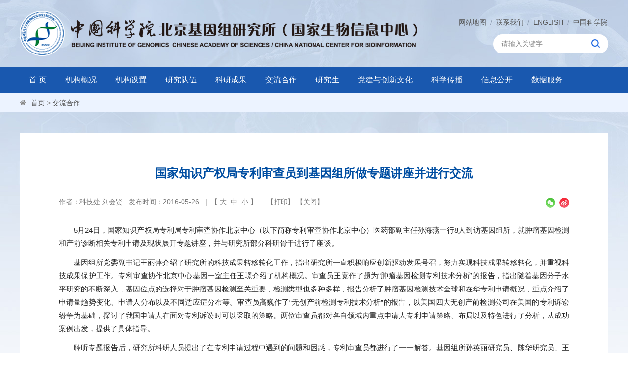

--- FILE ---
content_type: text/html
request_url: http://www.big.cas.cn/jlhz/201605/t20160526_5744133.html
body_size: 15365
content:
<!DOCTYPE html>
<html lang="zh-CN">
<head>
<meta charset="utf-8">
<meta http-equiv="X-UA-Compatible" content="IE=edge">
<meta name="viewport" content="width=device-width, initial-scale=1">
<meta name="apple-mobile-web-app-capable" content="yes">
<meta name="apple-mobile-web-app-status-bar-style" content="black">
<meta name="format-detection" content="telephone=no">
<meta name="keywords" content="中国科学院、北京基因组研究所、国家生物信息中心、精准基因组医学、生命与健康、基因组学、基因组科学与信息">
<meta name="description" content="中国科学院北京基因组研究所（国家生物信息中心）发展定位为：“面向我国人口健康和社会可持续发展的重大战略需求与生命科学前沿，重点研究基因组结构、变异、功能及其演化规律，加强基因组学与其他学科的交叉融合，发展基因组学的新理论、新方法和新技术，成为基因组学原始创新研究基地、创新人才培养基地和卓越科学中心，为保障人类社会的健康发展做出重大贡献”。基因组所成立以来，承担了“973”、“863”、国家自然科学基金重大项目和中科院知识创新工程等多项重大科研任务，取得了令人瞩目的成就，参与完成了国际人类基因组计划、单体型图计划；独立完成了中国超级杂交水稻基因组计划，牵头国家自然科学基金委“微进化过程中的多基因作用机制”重大研究计划和中科院中国人群精准医学研究计划等一系列重大科学项目。在肿瘤微进化、表观遗传学、精准医学、数据库建设等领域取得了突破性进展。">
<title>国家知识产权局专利审查员到基因组所做专题讲座并进行交流----中国科学院北京基因组研究所（国家生物信息中心）</title>

<link rel="shortcut icon" href="//big.cas.cn/images/big.png" />
<link href="//big.cas.cn/images/bootstrap.css" rel="stylesheet">
<!--<link href="//big.cas.cn/images/font-awesome.min.css" rel="stylesheet">-->
<link href="//api.cas.cn/lib/font-awesome/4.7.0/css/font-awesome.min.css" rel="stylesheet">
<link href="//big.cas.cn/images/animations.css" rel="stylesheet">
<link href="//big.cas.cn/images/publicstyle.css" rel="stylesheet" type="text/css" />
<link href="//big.cas.cn/images/webstyle.css" rel="stylesheet" type="text/css" />
<link href="//big.cas.cn/images/flexslider.css" rel="stylesheet" type="text/css" media="screen" />
<link href="//big.cas.cn/images/responsive.css" rel="stylesheet" type="text/css" />
<link href="//big.cas.cn/images/slick.css" rel="stylesheet" type="text/css" />
<link href="//big.cas.cn/images/slick-theme.css" rel="stylesheet" type="text/css" />

<!--[if (gte IE 6)&(lte IE 8)]>
  <script type="text/javascript" src="//big.cas.cn/images/selectivizr.js"></script>
<![endif]-->
<!--[if lt IE 9]>
    <script type="text/javascript" src="//big.cas.cn/images/html5shiv.min.js"></script>
    <script type="text/javascript" src="//big.cas.cn/images/respond.min.js"></script>
<![endif]-->
<script type="text/javascript" src="//big.cas.cn/images/jquery-1.12.4.min.js"></script>
<style>
    .TRS_Editor FONT, .TRS_Editor P, .TRS_Editor SPAN, .TRS_Editor DIV {font-family: Arial, \5FAE\8F6F\96C5\9ED1 !important;word-wrap:break-word;font-size: 15px !important;}
    .navbar-default .navbar-nav > li > a {font-size: 16px;padding: 17px 24px;}
@media all and (-webkit-min-device-pixel-ratio:0){
.navbar-default .navbar-nav > li > a{padding: 17px 23px;}
}
    @media (max-width: 1600px){
    .navbar-default .navbar-nav > li > a {padding: 17px 23px;}    
    }
    @media (max-width: 1280px){
    .navbar-default .navbar-nav > li > a {padding: 17px 22px;}    
    }
@media all and (-webkit-min-device-pixel-ratio:0){
    @media (max-width: 1280px){
    .navbar-default .navbar-nav > li > a {padding: 17px 19px;}    
    }
}

    @media (max-width: 1199px){
    .navbar-default .navbar-nav > li > a {padding: 17px 10px;}    
    }
@media all and (-webkit-min-device-pixel-ratio:0){
    @media (max-width: 1199px){
    .navbar-default .navbar-nav > li > a {padding: 17px 9px;}    
    }
}

    @media (max-width: 991px){
    .navbar-default .navbar-nav > li > a {padding: 11px 6px;font-size: 13px;}    
    }
    @media (max-width: 768px){
    .navbar-default .navbar-nav > li > a {padding: 11px 7px;}    
    }
    @media (max-width: 767px){
    .navbar-default .navbar-nav > li > a {padding: 16px 18px;font-size: 20px;font-weight: 700;}
    }
.index_tab .tabmenu {height: 45px;}
    .index_tab .tabmenu ul li {height: 45px;background-position: top 5px right;}
    .index_tab .tabmenu ul li span.tabg {padding-right: 3px;line-height: 1;padding-top: 5px;padding-bottom: 18px;}
    .index_tab .tabmenu ul li span {height: 45px;}
    .lanmu1_l {padding: 5px 3px 16px 0;}
</style>
<link rel="stylesheet" href="//big.cas.cn/images/share.min.css">
</head>
<body>

<div class="scrollToTop"><i class="fa fa-chevron-up"></i></div>
<div class="mainbox">
<!-- header-top start -->
<div class="webheader">
  <div class="container">
     <div class="header-left left">
          <div class="logo">
            <a href="/"><img class="hidden-pc" src="//big.cas.cn/images/ntslogo.png" alt="" /><img class="hidden-note" src="//big.cas.cn/images/ntslogo-md.png" alt="" /><img class="hidden-ipad" src="//big.cas.cn/images/ntslogo-sm.png" alt="" /><img class="hidden-lg hidden-md hidden-sm" src="//big.cas.cn/images/ntslogo-xs.png" alt="" /></a>
          </div>
      </div>
      <div class="header-right right">
        <div class="relatedlink hui"><a href="http://big.cas.cn/sitemap/" class="lan">网站地图</a>&nbsp;&nbsp;/&nbsp;&nbsp;<a href="http://big.cas.cn/lxwm/" class="lan">联系我们</a>&nbsp;&nbsp;/&nbsp;&nbsp;<a href="http://english.big.cas.cn/" target="_blank" class="lan">ENGLISH</a>&nbsp;&nbsp;/&nbsp;&nbsp;<a href="http://www.cas.cn/" class="lan" target="_blank">中国科学院</a></div>
        <div class="searchbox right">
          <form name="searchforms" id="searchforms" action="/search/" method="get" target="_top">
            <input type="hidden" name="keyword" id="keywords" value="" />
            <input type="text" name="searchword" id="searchword" value="" placeholder="请输入关键字" />
            <input type="submit" value="" id="sub-pc" />
          </form>
        </div>
      </div>
  </div>
</div>
<!-- header-top end --> 
<!-----------------------导航菜单Start---------------------------->
<!-- PC菜单-->
<div class="container-fluid hidden-md hidden-sm hidden-xs" style=" background: #1958af;">
  <div class="container">
    <div class="h_menu">
      <div class="main-navigation animated">
        <nav class="navbar navbar-default navbar-left" role="navigation">
          <div class="container-fluid"> 
            
            <!-- Collect the nav links, forms, and other content for toggling -->
            <div class="collapse navbar-collapse">
              <ul class="nav navbar-nav">
                <li class="dropdown"> <a href="/">首 页</a> </li>
                <!-- mega-menu start -->
                <li class="dropdown mega-menu"> <a href="http://big.cas.cn/jggk/" class="dropdown-toggle" data-toggle="dropdown">机构概况</a>
                  <ul class="dropdown-menu menu-org">
                    <li>
                      <div class="winl left navfgx" style="min-height: 480px;">
                        <div class="menu-margin">
                          <div class="menu-lanmu">
                            <div class="menu-lanmu_l"><img src="//big.cas.cn/images/ico_04.gif" alt="" /><a href="http://big.cas.cn/jggk/skjj/">中心简介</a></div>
                          </div>
                          <table width="100%" border="0" cellspacing="0" cellpadding="0">
                            <tbody>
                              
                              <tr>
                                <td><div class="hover-bg"><a href="http://big.cas.cn/jggk/skjj/"><span class="imgline"></span><img class="center-block img-responsive" src="http://big.cas.cn/jggk/skjj/202011/W020220826495314751297.jpg" alt="" /></a></div></td>
                              </tr>
                              <tr>
                                <td class="bai14 tj" style="padding-top: 14px;">中央机构编制委员会办公室于2003年11月28日批复同意成立中国科学院北京基因组研究所。研究所在“中国科学院遗传研究所人类基因组研究中心”（1998年8月成立）的基础上整合“北京华大基因研究中心”（1999年7月成立）部分员工组建。2019年11月13日，中央编办批复同意北京基因组所加挂“国家生物信息中心”牌子。2024年4月中国科学院党组任命国家生物信息中心（以下简称“中心”）的领导班子。现任中心主任为杨运桂研究员。</td>
                              </tr>
                              
                            </tbody>
                          </table>
                        </div>
                      </div>
                      <div class="winc left navfgx" style="min-height: 480px;">
                        <div class="menu-margin">
                          <div class="indexbox mb28">
                            <div class="menu-lanmu">
                              <div class="menu-lanmu_l"><img src="//big.cas.cn/images/ico_04.gif" alt="" /><a href="http://big.cas.cn/jggk/szzc/">主任致辞</a></div>
                            </div>
                            <div class="bai14 tj">
                              
                              <img src="http://big.cas.cn/jggk/szzc/202011/W020241231674096693783.jpg" alt="" style="float: right;margin: 0 0 5px 16px; width:147px;" />2024年，中心领导班子带领全体员工深入学习贯彻习近平总书记对我院重要批示指示精神，贯彻落实党中央、国务院、院党组重大决策部署，砥砺奋进，锐意进取，全面推进机构改革，积极争取承担国家重大任务，加速重大设施建设，加快核心技术研发，阶段性完成重...
                              
                            </div>
                          </div>
                          <div class="indexbox">
                            <div class="menu-lanmu">
                              <div class="menu-lanmu_l"><img src="//big.cas.cn/images/ico_04.gif" alt="" /><a href="http://big.cas.cn/jggk/xrld/">现任领导</a></div>
                            </div>
                            <div class="glbm_nav" data-xrld>
                              <ul>
                                
                                <li class="left"><a href="http://big.cas.cn/sourcedb/zw/zjrc_/kyxmz/jbylsys/202312/t20231227_6930954.html" target="_blank">主任：杨运桂</a></li>
                                
                                <li class="left"><a href="http://big.cas.cn/jggk/xrld/202012/t20201217_5824193.html" target="_blank">党委书记、副主任：黄铁青</a></li>
                                
                                <li class="left"><a href="http://big.cas.cn/jggk/xrld/202510/t20251029_7998941.html" target="_blank">党委副书记：杨秀红</a></li>
                                
                                <li class="left"><a href="http://big.cas.cn/sourcedb/zw/zjrc_/kyxmz/yyfzb/202312/t20231227_6931000.html" target="_blank">副主任：王前飞</a></li>
                                
                                <li class="left"><a href="http://big.cas.cn/sourcedb/zw/zjrc_/kyxmz/sjzyb/202312/t20231227_6930985.html" target="_blank">副主任：赵文明</a></li>
                                
                                <li class="left"><a href="http://big.cas.cn/jggk/xrld/202101/t20210108_5854129.html" target="_blank">纪委书记：孙哲</a></li>
                                
                              </ul>
                            </div>
                          </div>
                        </div>
                      </div>
                      <div class="winr left">
                        <div class="menu-margin">
                          <div class="indexbox">
                            <div class="btnlink">
                            <ul class="row">
                              
                              <li class="col-xs-6"><a href="http://big.cas.cn/jggk/lrld/"><div class="btnnav">历任领导</div></a></li>
                              
                              <li class="col-xs-6"><a href="http://big.cas.cn/jggk/wyh/"><div class="btnnav">委员会</div></a></li>
                              
                              <li class="col-xs-6"><a href="http://big.cas.cn/jggk/sx/"><div class="btnnav">所训</div></a></li>
                              
                              <li class="col-xs-6"><a href="http://big.cas.cn/jggk/xxbs/"><div class="btnnav">形象标识</div></a></li>
                              
                              <li class="col-xs-6"><a href="http://big.cas.cn/jggk/ysfm/"><div class="btnnav">院所风貌</div></a></li>
                              
                              <li class="col-xs-6"><a href="http://big.cas.cn/lxwm/"><div class="btnnav">联系我们</div></a></li>
                            </ul>
                          </div>  
                          </div>
                          <div class="indexbox">
                            <div class="navimglink">
                                <ul class="row">
                                    <li class="col-xs-12">
                                      <a href="http://big.cas.cn/ztbd/nb/" target="_blank">
                                      <p>年报<span>Journal</span></p>
                                      <div class="bgimg" style="background-image: url(//big.cas.cn/images/org-img03.jpg);"></div>
                                      </a>
                                    </li>
                                </ul>
                              </div>
                          </div>
                        </div>
                      </div>
                    </li>
                  </ul>
                </li>
                <li class="dropdown mega-menu"> <a href="http://big.cas.cn/jgsz_/" class="dropdown-toggle" data-toggle="dropdown">机构设置</a>
                  <ul class="dropdown-menu menu-set">
                    <li>
                      <div class="winl left navfgx">
                        <div class="menu-margin">
                          <div class="menu-lanmu">
                            <div class="menu-lanmu_l"><img src="//big.cas.cn/images/ico_04.gif" alt="" /><a href="http://big.cas.cn/jgsz_/kytx/">科研支撑部门</a></div>
                          </div>
                          <div class="kybm">
                            <ul class="row">
                              
                              <li class="col-xs-6"> <a href="http://big.cas.cn/jgsz_/kytx/202407/t20240731_7238703.html">
                                <div class="sslabbtn angle4" style="background-image: url();">
                                  <div class="sslabtxt">计算生物学部</div>
                                  <div class="clear"></div>
                                </div>
                                </a> </li>
                              
                              <li class="col-xs-6"> <a href="http://big.cas.cn/jgsz_/kytx/202407/t20240731_7238702.html">
                                <div class="sslabbtn angle4" style="background-image: url();">
                                  <div class="sslabtxt">数据资源部</div>
                                  <div class="clear"></div>
                                </div>
                                </a> </li>
                              
                              <li class="col-xs-6"> <a href="http://big.cas.cn/jgsz_/kytx/202407/t20240731_7238701.html">
                                <div class="sslabbtn angle4" style="background-image: url();">
                                  <div class="sslabtxt">工具开发部</div>
                                  <div class="clear"></div>
                                </div>
                                </a> </li>
                              
                              <li class="col-xs-6"> <a href="http://big.cas.cn/jgsz_/kytx/202407/t20240731_7238700.html">
                                <div class="sslabbtn angle4" style="background-image: url();">
                                  <div class="sslabtxt">应用发展部</div>
                                  <div class="clear"></div>
                                </div>
                                </a> </li>
                              
                              <li class="col-xs-6"> <a href="#">
                                <div class="sslabbtn angle4" style="background-image: url();">
                                  <div class="sslabtxt">信息安全部</div>
                                  <div class="clear"></div>
                                </div>
                                </a> </li>
                              
                              <li class="col-xs-6"> <a href="http://big.cas.cn/jgsz_/kytx/202407/t20240731_7238699.html">
                                <div class="sslabbtn angle4" style="background-image: url();">
                                  <div class="sslabtxt">生信服务部</div>
                                  <div class="clear"></div>
                                </div>
                                </a> </li>
                              
                              <li class="col-xs-6"> <a href="http://big.cas.cn/jgsz_/kytx/202407/t20240731_7238698.html">
                                <div class="sslabbtn angle4" style="background-image: url();">
                                  <div class="sslabtxt">运维保障部（所级中心）</div>
                                  <div class="clear"></div>
                                </div>
                                </a> </li>
                              
                              <li class="col-xs-6"> <a href="http://big.cas.cn/jgsz_/kytx/202407/t20240731_7238697.html">
                                <div class="sslabbtn angle4" style="background-image: url();">
                                  <div class="sslabtxt">学报编辑部</div>
                                  <div class="clear"></div>
                                </div>
                                </a> </li>
                              
                            </ul>
                          </div>
                        </div>
                      </div>
                      <div class="winr left">
                        <div class="menu-margin">
                          <div class="indexbox">
                            <div class="menu-lanmu">
                            <div class="menu-lanmu_l"><img src="//big.cas.cn/images/ico_04.gif" alt="" /><a href="http://big.cas.cn/jgsz_/znbm/">管理部门</a></div>
                            </div>
                            <div class="btnlink">
                            <ul class="row">
                              
                              <li class="col-xs-4"><a href="http://big.cas.cn/jgsz_/znbm/202011/t20201111_5743996.html"><div class="btnnav"><img src="http://big.cas.cn/jgsz_/znbm/202011/W020201222478759659504.png" alt="" /><p>综合党群处</p></div></a></li>
                              
                              <li class="col-xs-4"><a href="http://big.cas.cn/jgsz_/znbm/202011/t20201111_5743995.html"><div class="btnnav"><img src="http://big.cas.cn/jgsz_/znbm/202011/W020201222478954534103.png" alt="" /><p>科学技术处</p></div></a></li>
                              
                              <li class="col-xs-4"><a href="http://big.cas.cn/jgsz_/znbm/202011/t20201111_5743994.html"><div class="btnnav"><img src="http://big.cas.cn/jgsz_/znbm/202011/W020201222480547940404.png" alt="" /><p>人事处</p></div></a></li>
                              
                              <li class="col-xs-4"><a href="http://big.cas.cn/jgsz_/znbm/202011/t20201111_5743993.html"><div class="btnnav"><img src="http://big.cas.cn/jgsz_/znbm/202011/W020201222480729728934.png" alt="" /><p>财务处</p></div></a></li>
                              
                              <li class="col-xs-4"><a href="http://big.cas.cn/jgsz_/znbm/202011/t20201111_5743992.html"><div class="btnnav"><img src="http://big.cas.cn/jgsz_/znbm/202011/W020201222480925667827.png" alt="" /><p>研究生处</p></div></a></li>
                              
                              <li class="col-xs-4"><a href="http://big.cas.cn/jgsz_/znbm/202304/t20230411_6729876.html"><div class="btnnav"><img src="http://big.cas.cn/jgsz_/znbm/202304/W020231225541519210081.png" alt="" /><p>设施条件处</p></div></a></li>
                              
                            </ul>
                          </div>  
                          </div>
                          
                          <div class="indexbox" style="margin-top: 20px;">
                            <div class="menu-lanmu">
                            <div class="menu-lanmu_l"><img src="//big.cas.cn/images/ico_04.gif" alt="" /><a href="http://big.cas.cn/jgsz_/kxsjzx/">科学数据中心</a></div>
                            </div>
                            <div class="btntxtlink">
                            <ul class="row">
                              
                              <li class="col-xs-12"><a href="http://big.cas.cn/jgsz_/kxsjzx/202407/t20240731_7238741.html"><div class="btnnav">国家基因组科学数据中心</div></a></li>
                              
                            </ul>
                          </div> 
                          </div>

                        </div>
                      </div>
                    </li>
                  </ul>
                </li>
                <li class="dropdown"> <a href="http://big.cas.cn/yjdw_/" class="dropdown-toggle" data-toggle="dropdown">研究队伍</a>
                  <ul class="dropdown-menu">
                    
                        <li><a href="http://big.cas.cn/yjdw_/kyxmz/">科研单元</a></li>
                    
                        <li><a href="http://big.cas.cn/yjdw_/zgjry/">正高级人员</a></li>
                    
                        <li><a href="http://big.cas.cn/yjdw_/zyqnyjy/">卓越青年研究员</a></li>
                    
                        <li><a href="http://big.cas.cn/yjdw_/fgjry/">副高级人员</a></li>
                    
                        <li><a href="http://big.cas.cn/yjdw_/jqyq/">杰青优青</a></li>
                    
                        <li><a href="http://big.cas.cn/yjdw_/qncxcjh/">青年创新促进会会员</a></li>
                    
                        <li><a href="http://big.cas.cn/yjdw_/bjrc/">北京市人才</a></li>
                    
                        <li><a href="http://big.cas.cn/yjdw_/ryyjy/">荣誉研究员</a></li>
                    
                  </ul>
                </li>
                <li class="dropdown"> <a href="http://big.cas.cn/kycg_/" class="dropdown-toggle" data-toggle="dropdown">科研成果</a>
                  <ul class="dropdown-menu">
                    
                        <li><a href="http://big.cas.cn/kycg_/hjxx/">获奖信息</a></li>
                    
                        <li><a href="http://big.cas.cn/kycg_/lw/">论文</a></li>
                    
                        <li><a href="https://bigd.big.ac.cn/databases">生物数据库</a></li>
                    
                        <li><a href="http://big.cas.cn/kycg_/zl/">专利</a></li>
                    
                  </ul>
                </li>
                <li class="dropdown"> <a href="http://big.cas.cn/jlhz/">交流合作</a> </li>
                <li class="dropdown mega-menu"> <a href="http://big.cas.cn/yjs/" class="dropdown-toggle" data-toggle="dropdown">研究生</a>
                  <ul class="dropdown-menu menu-yjs">
                    <li>
                      <div class="winl left navfgx" style="min-height: 480px;">
                        <div class="menu-margin" data-yjs>
                          <div class="indexbox mb30">
                          <div class="menu-lanmu">
                            <div class="menu-lanmu_l"><img src="//big.cas.cn/images/ico_04.gif" alt="" /><a href="http://big.cas.cn/yjs/gkxx/">概况信息</a></div>
                          </div>
                          <table width="100%" border="0" cellspacing="0" cellpadding="0">
                            <tbody>
                              
                              <tr>
                                <td><div class="hover-bg"><a href="http://big.cas.cn/yjs/gkxx/"><span class="imgline"></span><img class="center-block img-responsive" src="http://big.cas.cn/yjs/gkxx/202011/W020210106486959652100.jpg" alt="" /></a></div></td>
                              </tr>
                              <tr>
                                <td class="bai14 tj" style="padding-top: 14px;">我所设有基因组学、生物信息学、精准医学三个二级学科硕、博士培养点。各二级学科具体研究方向详见当年招生目录。热忱欢迎具有生物学、医学、生物信息学、计算机、数学、物理及化学等专业背景的同学们报考。</td>
                              </tr>
                              
                            </tbody>
                          </table>
                        </div>
                        <div class="indexbox">
                           <div class="btnlink">
                            <ul class="row">
                              <li class="col-xs-6"><a href="http://big.cas.cn/yjs/dsdw/"><div class="btnnav"><img src="//big.cas.cn/images/ico-05.png" alt="" />导师队伍</div></a></li>
                              <li class="col-xs-6"><a href="/jgsz_/znbm/202011/t20201111_5743992.html" target="_blank"><div class="btnnav"><img src="//big.cas.cn/images/ico-06.png" alt="" />联系方式</div></a></li>
                            </ul>
                          </div>  
                        </div>
                        </div>
                      </div>
                      <div class="winc left navfgx">
                        <div class="menu-margin" data-yjs>
                          <div class="indexbox mb28">
                            <div class="menu-lanmu">
                              <div class="menu-lanmu_l"><img src="//big.cas.cn/images/ico_04.gif" alt="" /><a href="http://big.cas.cn/yjs/zsxx/bszs/">博士招生</a></div>
                            </div>
                            <div class="list-job">
                            <ul>
                              
                              <li><span class="right">10-23</span><a href="http://big.cas.cn/yjs/zsxx/bszs/202510/t20251023_7995809.html" target="_blank">国家生物信息中心2026年博士研究生招生章程</a></li>
                              
                              <li><span class="right">10-20</span><a href="http://big.cas.cn/yjs/zsxx/bszs/202510/t20251017_7992398.html" target="_blank">国家生物信息中心2026年博士招生专业目录</a></li>
                              
                              <li><span class="right">06-03</span><a href="http://big.cas.cn/yjs/zsxx/bszs/202506/t20250603_7795870.html" target="_blank">国家生物信息中心2025年秋季博士研究生拟录取名单公示</a></li>
                              
                              <li><span class="right">02-11</span><a href="http://big.cas.cn/yjs/zsxx/bszs/202502/t20250211_7526066.html" target="_blank">国家生物信息中心2025年“申请-考核制”博士研究生综合考核规程</a></li>
                              
                              <li><span class="right">12-08</span><a href="http://big.cas.cn/yjs/zsxx/bszs/202412/t20241207_7452460.html" target="_blank">国家生物信息中心2023级硕士研究生转博报名通知</a></li>
                              
                            </ul>
                          </div>
                          </div>
                          <div class="indexbox">
                            <div class="menu-lanmu">
                              <div class="menu-lanmu_l"><img src="//big.cas.cn/images/ico_04.gif" alt="" /><a href="http://big.cas.cn/yjs/zsxx/sszs/">硕士招生</a></div>
                            </div>
                            <div class="list-job">
                            <ul>
                              
                              <li><span class="right">10-14</span><a href="http://big.cas.cn/yjs/zsxx/sszs/202510/t20251014_7988480.html" target="_blank">北京基因组研究所（国家生物信息中心）2026年硕士研究生招生章程</a></li>
                              
                              <li><span class="right">10-11</span><a href="http://big.cas.cn/yjs/zsxx/sszs/202510/t20251011_7986183.html" target="_blank">国家生物信息中心2026年硕士招生专业目录</a></li>
                              
                              <li><span class="right">09-26</span><a href="http://big.cas.cn/yjs/zsxx/sszs/202509/t20250926_7980847.html" target="_blank">国家生物信息中心2026年招收推荐免试研究生拟录取公示名单</a></li>
                              
                              <li><span class="right">07-10</span><a href="http://big.cas.cn/yjs/zsxx/sszs/202507/t20250710_7883440.html" target="_blank">关于国家生物信息中心2026年全国硕士研究生招生考试初试科目设置情况的公告</a></li>
                              
                              <li><span class="right">03-17</span><a href="http://big.cas.cn/yjs/zsxx/sszs/202503/t20250317_7559941.html" target="_blank">国家生物信息中心2025年硕士研究生复试分数线及复试名单</a></li>
                              
                            </ul>
                          </div>
                          </div>
                        </div>
                      </div>
                      <div class="winr left">
                        <div class="menu-margin" data-yjs>
                          <div class="indexbox mb28">
                            <div class="menu-lanmu">
                              <div class="menu-lanmu_l"><img src="//big.cas.cn/images/ico_04.gif" alt="" /><a href="http://big.cas.cn/yjs/gzdt/">工作动态</a></div>
                            </div>
                            <div class="list-job">
                            <ul>
                              
                              <li><span class="right">11-10</span><a href="http://big.cas.cn/yjs/gzdt/202511/t20251110_8009239.html" target="_blank">国家生物信息中心研究生会举办创意水果拼盘大赛</a></li>
                              
                              <li><span class="right">10-14</span><a href="http://big.cas.cn/xwdt/zhxw/202510/t20251014_7988271.html" target="_blank">化茧成蝶，逐梦科研——国家生物信息中心举行2025级新生开学典礼</a></li>
                              
                              <li><span class="right">07-23</span><a href="http://big.cas.cn/yjs/gzdt/202507/t20250723_7895163.html" target="_blank">关于2025年秋季入学新生档案 、组织关系接转、户口迁移等事宜的通知</a></li>
                              
                              <li><span class="right">07-23</span><a href="http://big.cas.cn/yjs/gzdt/202507/t20250716_7890755.html" target="_blank">国家生物信息中心2025级博士新生入学须知</a></li>
                              
                              <li><span class="right">09-12</span><a href="http://big.cas.cn/yjs/gzdt/202409/P020240912383205502255.pdf" target="_blank">国家生物信息中心新一届研究生会成员名单</a></li>
                              
                            </ul>
                          </div>
                          </div>
                          <div class="indexbox">
                            <div class="menu-lanmu">
                              <div class="menu-lanmu_l"><img src="//big.cas.cn/images/ico_04.gif" alt="" /><a href="http://big.cas.cn/yjs/zsxx/kjrh/">科教融合</a></div>
                            </div>
                            <div class="list-job">
                            <ul>
                              
                              <li><span class="right">09-05</span><a href="http://big.cas.cn/yjs/zsxx/kjrh/202509/t20250905_7960192.html" target="_blank">国家生物信息中心2026年推荐免试研究生招生报名通知</a></li>
                              
                              <li><span class="right">06-10</span><a href="http://big.cas.cn/yjs/zsxx/kjrh/202506/t20250610_7800944.html" target="_blank">2025年国家生物信息中心科学夏令营通知</a></li>
                              
                              <li><span class="right">05-14</span><a href="http://big.cas.cn/yjs/zsxx/kjrh/202405/t20240514_7159779.html" target="_blank">国家生物信息中心2024年“基因组科学前沿”大学生夏令营通知暨推免生招生简章</a></li>
                              
                              <li><span class="right">07-03</span><a href="http://big.cas.cn/yjs/zsxx/kjrh/202307/P020230703607926656923.pdf" target="_blank">中国科学院北京基因组研究所（国家生物信息中心）2023年“基因组科学前沿”大学生夏令营营员名单</a></li>
                              
                              <li><span class="right">06-05</span><a href="http://big.cas.cn/yjs/zsxx/kjrh/202306/t20230605_6772812.html" target="_blank">中国科学院北京基因组研究所（国家生物信息中心）2023年“中国科学院大学生创新实践训练计划”申报通知</a></li>
                              
                            </ul>
                          </div>
                          </div>
                        </div>
                      </div>
                    </li>
                  </ul>
                </li>
                <li class="dropdown mega-menu"> <a href="http://big.cas.cn/djycxwh/" class="dropdown-toggle" data-toggle="dropdown">党建与创新文化</a>
                  <ul class="dropdown-menu menu-part">
                    <li>
                      <div class="winl left navfgx" style="min-height: 480px;">
                        <div class="menu-margin">
                          <div class="indexbox mb30">
                          <div class="menu-lanmu">
                            <div class="menu-lanmu_l"><img src="//big.cas.cn/images/ico_04.gif" alt="" /><a href="http://big.cas.cn/djycxwh/djwhhd/">党建文化活动</a></div>
                          </div>
                          <div class="list-job">
                            <ul>
                              
                              <li><span class="right">2025-11-06</span><a href="http://big.cas.cn/djycxwh/djwhhd/202511/t20251106_8007786.html" target="_blank">工具开发第一、第二党支部赴西安开展主题党日活动</a></li>
                              
                              <li><span class="right">2025-11-03</span><a href="http://big.cas.cn/djycxwh/djwhhd/202511/t20251103_8005270.html" target="_blank">回顾历史，传承文化 ——计算生物学第一党支部组织参观中法大学旧址纪念馆</a></li>
                              
                              <li><span class="right">2025-09-10</span><a href="http://big.cas.cn/djycxwh/djwhhd/202509/t20250910_7964385.html" target="_blank">国家生物信息中心与生物物理研究所举办青年理论学习小组主题联学活动</a></li>
                              
                              <li><span class="right">2025-07-30</span><a href="http://big.cas.cn/djycxwh/djwhhd/202507/t20250730_7898944.html" target="_blank">行政支撑党支部赴长春开展主题党日活动</a></li>
                              
                              <li><span class="right">2025-07-24</span><a href="http://big.cas.cn/xwdt/yw/202507/t20250724_7895819.html" target="_blank">国家生物信息中心党委召开理论学习中心组学习会</a></li>
                              
                            </ul>
                          </div>
                        </div>
                        <div class="indexbox">
                          <div class="menu-lanmu">
                            <div class="menu-lanmu_l"><img src="//big.cas.cn/images/ico_04.gif" alt="" /><a href="http://big.cas.cn/djycxwh/sbdby/">身边的榜样</a></div>
                          </div>
                          <div class="group" data-part>
                            
                            <a href="http://big.cas.cn/djycxwh/sbdby/202510/t20251015_7990189.html" target="_blank"><img class="img-responsive" src="http://big.cas.cn/djycxwh/sbdby/202510/W020251015418622690754.jpg" alt="" /></a>
                            
                          </div>
                        </div>
                        </div>
                      </div>
                      <div class="winr left">
                        <div class="menu-margin">
                          <div class="indexbox mb28">
                            <div class="menu-lanmu">
                              <div class="menu-lanmu_l"><img src="//big.cas.cn/images/ico_04.gif" alt="" /><a href="http://big.cas.cn/djycxwh/xxyd/">学习园地</a></div>
                            </div>
                            <div class="list-job">
                            <ul>
                              
                              <li><span class="right">2024-04-19</span><a href="https://www.12371.cn/special/mfjg/" target="_blank" data-part>中央和国家机关创建让党中央放心、让人民群众满意的模范机关</a></li>
                              
                              <li><span class="right">2024-04-19</span><a href="https://www.12371.cn/special/ztzb/" target="_blank" data-part>习近平新时代中国特色社会主义思想专题摘编</a></li>
                              
                              <li><span class="right">2024-04-19</span><a href="https://www.12371.cn/special/zggcdjlcftl/" target="_blank" data-part>学习贯彻《中国共产党纪律处分条例》</a></li>
                              
                              <li><span class="right">2024-04-19</span><a href="https://www.12371.cn/special/cidian/#/" target="_blank" data-part>党的知识学习词典<br/></a></li>
                              
                              <li><span class="right">2024-04-19</span><a href="https://www.12371.cn/djxx/" target="_blank" data-part>党纪学习教育</a></li>
                              
                            </ul>
                          </div>
                          </div>
                          <div class="indexbox">
                            <div class="menu-lanmu">
                              <div class="menu-lanmu_l"><img src="//big.cas.cn/images/ico_04.gif" alt="" /><a href="http://big.cas.cn/djycxwh/qtgz/">群团工作</a></div>
                            </div>
                            <div class="list-job">
                            <ul>
                              
                              <li><span class="right">2025-11-06</span><a href="http://big.cas.cn/djycxwh/qtgz/tw/202511/t20251106_8007762.html" target="_blank" data-part>“抢占科技制高点，青春出动助攻关”跨所联合青年定向越野活动成功举办</a></li>
                              
                              <li><span class="right">2025-07-04</span><a href="http://big.cas.cn/djycxwh/qtgz/tw/202507/t20250704_7880032.html" target="_blank" data-part>国家生物信息中心团委举办第四届“追光前行 奋斗青春”青年榜样分享会活动</a></li>
                              
                              <li><span class="right">2025-06-19</span><a href="http://big.cas.cn/djycxwh/qtgz/tw/202506/t20250619_7872328.html" target="_blank" data-part>汲古鉴今润青春 明纪守廉树新风——国家生物信息中心团委组织赴廉政教育基地开展主题团日活动</a></li>
                              
                              <li><span class="right">2025-03-28</span><a href="http://big.cas.cn/xwdt/zhxw/202503/t20250328_7570419.html" target="_blank" data-part>“凝心聚力抢占科技制高点  拼搏进取彰显巾帼新风采” 国家生物信息中心举办纪念“三八”国际劳动妇女节“科苑女性活动月”系列活动</a></li>
                              
                              <li><span class="right">2024-07-12</span><a href="http://big.cas.cn/xwdt/zhxw/202407/t20240712_7217537.html" target="_blank" data-part>北京基因组所（国家生物信息中心）团委举办“学用新思想 青春建新功”青年主题知识竞赛</a></li>
                              
                              <li><span class="right">2024-04-03</span><a href="http://big.cas.cn/xwdt/zhxw/202404/t20240403_7068108.html" target="_blank" data-part>凝心聚力抢占科技制高点&nbsp; &nbsp;拼搏进取彰显巾帼新风采<br/>北京基因组所（国家生物信息中心）开展纪念“三八”国际劳动妇女节“科苑女性活动月”系列活动</a></li>
                              
                            </ul>
                          </div>
                          </div>
                        </div>
                      </div>
                    </li>
                  </ul>
                </li>
                <li class="dropdown"> <a href="http://big.cas.cn/kxcb_/" class="dropdown-toggle" data-toggle="dropdown">科学传播</a>
                  <ul class="dropdown-menu">
                    
                        <li><a href="http://big.cas.cn/kxcb_/xsqk/">学术期刊</a></li>
                    
                        <li><a href="http://big.cas.cn/kxcb_/kpdt/">科普动态</a></li>
                    
                        <li><a href="http://big.cas.cn/kxcb_/wxzy/">文献资源</a></li>
                    
                  </ul>
                </li>
                <li class="dropdown"> <a href="http://big.cas.cn/xxgk_/" class="dropdown-toggle" data-toggle="dropdown">信息公开</a>
                  <ul class="dropdown-menu">
                    
                        <li><a href="http://big.cas.cn/xxgk_/xxgkgd_/">信息公开规定</a></li>
                    
                        <li><a href="http://big.cas.cn/xxgk_/xxgkzn_/">信息公开指南</a></li>
                    
                        <li><a href="http://big.cas.cn/xxgk_/xxgkml_/">信息公开目录</a></li>
                    
                        <li><a href="http://big.cas.cn/xxgk_/ysqgk_173155/">依申请公开</a></li>
                    
                        <li><a href="http://big.cas.cn/xxgk_/xxgkndbg_173156/">信息公开年度报告</a></li>
                    
                        <li><a href="http://big.cas.cn/xxgk_/xxgklxfs_173157/">信息公开联系方式</a></li>
                    
                  </ul>
                </li>
                <li class="dropdown"> <a href="http://big.cas.cn/sjfw/" target="_blank">数据服务</a>
                  <ul class="dropdown-menu">
                     
                        <li><a href="https://bigd.big.ac.cn/gsub/?_blank">数据提交</a></li>
                     
                        <li><a href="https://bigd.big.ac.cn/?_blank">数据资源</a></li>
                    
                  </ul>
                </li>
              </ul>
            </div>
          </div>
        </nav>
      </div>
    </div>
  </div>
</div>
<!-- MOB菜单-->
<div class="container-fluid hidden-lg" style=" background: #1958af;">
  <div class="container">
    <div class="h_menu">
      <div class="main-navigation animated">
        <nav class="navbar navbar-default navbar-left" role="navigation">
          <div class="container-fluid"> 
            
            <!-- Toggle get grouped for better mobile display -->
            <div class="navbar-header">
              <div class="navbar-menu">MENU</div>
              <button type="button" class="navbar-toggle" data-toggle="collapse" data-target="#navbar-collapse-1"> <span class="sr-only">Toggle navigation</span> <span class="icon-bar"></span> <span class="icon-bar"></span> <span class="icon-bar"></span> </button>
            </div>
            
            <!-- Collect the nav links, forms, and other content for toggling -->
            <div class="collapse navbar-collapse" id="navbar-collapse-1">
              <ul class="nav navbar-nav">
                <li class="dropdown"> <a href="/">首 页</a> </li>
                <!-- mega-menu start -->
                
                <li class="dropdown"> 
                  <a href="http://big.cas.cn/jggk/" class="dropdown-toggle" data-toggle="dropdown">机构概况</a>
                  <ul class="dropdown-menu">
                    
                    <li class="dropdowns"> 
                      <a href="http://big.cas.cn/jggk/skjj/" class="dropdown-toggle" data-toggle="dropdown">中心简介</a>
                      <ul class="dropdown-menu">
                        
                      </ul>
                    </li>
                    
                    <li class="dropdowns"> 
                      <a href="http://big.cas.cn/jggk/szzc/" class="dropdown-toggle" data-toggle="dropdown">主任致辞</a>
                      <ul class="dropdown-menu">
                        
                      </ul>
                    </li>
                    
                    <li class="dropdowns"> 
                      <a href="http://big.cas.cn/jggk/xrld/" class="dropdown-toggle" data-toggle="dropdown">现任领导</a>
                      <ul class="dropdown-menu">
                        
                      </ul>
                    </li>
                    
                    <li class="dropdowns"> 
                      <a href="http://big.cas.cn/jggk/lrld/" class="dropdown-toggle" data-toggle="dropdown">历任领导</a>
                      <ul class="dropdown-menu">
                        
                      </ul>
                    </li>
                    
                    <li class="dropdowns"> 
                      <a href="http://big.cas.cn/jggk/wyh/" class="dropdown-toggle" data-toggle="dropdown">委员会</a>
                      <ul class="dropdown-menu">
                        
                      </ul>
                    </li>
                    
                    <li class="dropdowns"> 
                      <a href="http://big.cas.cn/jggk/sx/" class="dropdown-toggle" data-toggle="dropdown">所训</a>
                      <ul class="dropdown-menu">
                        
                      </ul>
                    </li>
                    
                    <li class="dropdowns"> 
                      <a href="http://big.cas.cn/jggk/xxbs/" class="dropdown-toggle" data-toggle="dropdown">形象标识</a>
                      <ul class="dropdown-menu">
                        
                      </ul>
                    </li>
                    
                    <li class="dropdowns"> 
                      <a href="http://big.cas.cn/jggk/ysfm/" class="dropdown-toggle" data-toggle="dropdown">院所风貌</a>
                      <ul class="dropdown-menu">
                        
                      </ul>
                    </li>
                    
                  </ul>
                </li>
                
                <li class="dropdown"> 
                  <a href="http://big.cas.cn/jgsz_/" class="dropdown-toggle" data-toggle="dropdown">机构设置</a>
                  <ul class="dropdown-menu">
                    
                    <li class="dropdowns"> 
                      <a href="http://big.cas.cn/jgsz_/kytx/" class="dropdown-toggle" data-toggle="dropdown">科研支撑部门</a>
                      <ul class="dropdown-menu">
                        
                      </ul>
                    </li>
                    
                    <li class="dropdowns"> 
                      <a href="http://big.cas.cn/jgsz_/znbm/" class="dropdown-toggle" data-toggle="dropdown">管理部门</a>
                      <ul class="dropdown-menu">
                        
                      </ul>
                    </li>
                    
                    <li class="dropdowns"> 
                      <a href="http://big.cas.cn/jgsz_/kxsjzx/" class="dropdown-toggle" data-toggle="dropdown">科学数据中心</a>
                      <ul class="dropdown-menu">
                        
                      </ul>
                    </li>
                    
                  </ul>
                </li>
                
                <li class="dropdown"> 
                  <a href="http://big.cas.cn/yjdw_/" class="dropdown-toggle" data-toggle="dropdown">研究队伍</a>
                  <ul class="dropdown-menu">
                    
                    <li class="dropdowns"> 
                      <a href="http://big.cas.cn/yjdw_/kyxmz/" class="dropdown-toggle" data-toggle="dropdown">科研单元</a>
                      <ul class="dropdown-menu">
                        
                      </ul>
                    </li>
                    
                    <li class="dropdowns"> 
                      <a href="http://big.cas.cn/yjdw_/zgjry/" class="dropdown-toggle" data-toggle="dropdown">正高级人员</a>
                      <ul class="dropdown-menu">
                        
                      </ul>
                    </li>
                    
                    <li class="dropdowns"> 
                      <a href="http://big.cas.cn/yjdw_/zyqnyjy/" class="dropdown-toggle" data-toggle="dropdown">卓越青年研究员</a>
                      <ul class="dropdown-menu">
                        
                      </ul>
                    </li>
                    
                    <li class="dropdowns"> 
                      <a href="http://big.cas.cn/yjdw_/fgjry/" class="dropdown-toggle" data-toggle="dropdown">副高级人员</a>
                      <ul class="dropdown-menu">
                        
                      </ul>
                    </li>
                    
                    <li class="dropdowns"> 
                      <a href="http://big.cas.cn/yjdw_/jqyq/" class="dropdown-toggle" data-toggle="dropdown">杰青优青</a>
                      <ul class="dropdown-menu">
                        
                      </ul>
                    </li>
                    
                    <li class="dropdowns"> 
                      <a href="http://big.cas.cn/yjdw_/qncxcjh/" class="dropdown-toggle" data-toggle="dropdown">青年创新促进会会员</a>
                      <ul class="dropdown-menu">
                        
                      </ul>
                    </li>
                    
                    <li class="dropdowns"> 
                      <a href="http://big.cas.cn/yjdw_/bjrc/" class="dropdown-toggle" data-toggle="dropdown">北京市人才</a>
                      <ul class="dropdown-menu">
                        
                      </ul>
                    </li>
                    
                    <li class="dropdowns"> 
                      <a href="http://big.cas.cn/yjdw_/ryyjy/" class="dropdown-toggle" data-toggle="dropdown">荣誉研究员</a>
                      <ul class="dropdown-menu">
                        
                      </ul>
                    </li>
                    
                  </ul>
                </li>
                
                <li class="dropdown"> 
                  <a href="http://big.cas.cn/kycg_/" class="dropdown-toggle" data-toggle="dropdown">科研成果</a>
                  <ul class="dropdown-menu">
                    
                    <li class="dropdowns"> 
                      <a href="http://big.cas.cn/kycg_/hjxx/" class="dropdown-toggle" data-toggle="dropdown">获奖信息</a>
                      <ul class="dropdown-menu">
                        
                      </ul>
                    </li>
                    
                    <li class="dropdowns"> 
                      <a href="http://big.cas.cn/kycg_/lw/" class="dropdown-toggle" data-toggle="dropdown">论文</a>
                      <ul class="dropdown-menu">
                        
                      </ul>
                    </li>
                    
                    <li class="dropdowns"> 
                      <a href="https://bigd.big.ac.cn/databases" class="dropdown-toggle" data-toggle="dropdown">生物数据库</a>
                      <ul class="dropdown-menu">
                        
                      </ul>
                    </li>
                    
                    <li class="dropdowns"> 
                      <a href="http://big.cas.cn/kycg_/zl/" class="dropdown-toggle" data-toggle="dropdown">专利</a>
                      <ul class="dropdown-menu">
                        
                      </ul>
                    </li>
                    
                  </ul>
                </li>
                
                <li class="dropdown"> 
                  <a href="http://big.cas.cn/jlhz/" class="dropdown-toggle" data-toggle="dropdown">交流合作</a>
                  <ul class="dropdown-menu">
                    
                  </ul>
                </li>
                
                <li class="dropdown"> 
                  <a href="http://big.cas.cn/yjs/" class="dropdown-toggle" data-toggle="dropdown">研究生</a>
                  <ul class="dropdown-menu">
                    
                    <li class="dropdowns"> 
                      <a href="http://big.cas.cn/yjs/gkxx/" class="dropdown-toggle" data-toggle="dropdown">概况信息</a>
                      <ul class="dropdown-menu">
                        
                      </ul>
                    </li>
                    
                    <li class="dropdowns"> 
                      <a href="http://big.cas.cn/yjs/gzdt/" class="dropdown-toggle" data-toggle="dropdown">工作动态</a>
                      <ul class="dropdown-menu">
                        
                      </ul>
                    </li>
                    
                    <li class="dropdowns"> 
                      <a href="http://big.cas.cn/yjs/zsxx/" class="dropdown-toggle" data-toggle="dropdown">招生信息</a>
                      <ul class="dropdown-menu">
                        
                        <li><a href="http://big.cas.cn/yjs/zsxx/sszs/">硕士招生</a></li>
                        
                        <li><a href="http://big.cas.cn/yjs/zsxx/bszs/">博士招生</a></li>
                        
                        <li><a href="http://big.cas.cn/yjs/zsxx/kjrh/">科教融合</a></li>
                        
                        <li><a href="http://big.cas.cn/yjs/zsxx/xgxz/">相关下载</a></li>
                        
                      </ul>
                    </li>
                    
                    <li class="dropdowns"> 
                      <a href="http://big.cas.cn/yjs/dsdw/" class="dropdown-toggle" data-toggle="dropdown">导师队伍</a>
                      <ul class="dropdown-menu">
                        
                      </ul>
                    </li>
                    
                    <li class="dropdowns"> 
                      <a href="http://big.cas.cn/yjs/jycg/" class="dropdown-toggle" data-toggle="dropdown">教育成果</a>
                      <ul class="dropdown-menu">
                        
                        <li><a href="http://big.cas.cn/yjs/jycg/hjqk/">获奖情况</a></li>
                        
                        <li><a href="http://big.cas.cn/yjs/jycg/yxxs/">优秀学生</a></li>
                        
                        <li><a href="http://big.cas.cn/yjs/jycg/xwsygg/">学位授予</a></li>
                        
                      </ul>
                    </li>
                    
                  </ul>
                </li>
                
                <li class="dropdown"> 
                  <a href="http://big.cas.cn/djycxwh/" class="dropdown-toggle" data-toggle="dropdown">党建与创新文化</a>
                  <ul class="dropdown-menu">
                    
                    <li class="dropdowns"> 
                      <a href="http://big.cas.cn/djycxwh/sbdby/" class="dropdown-toggle" data-toggle="dropdown">身边的榜样</a>
                      <ul class="dropdown-menu">
                        
                      </ul>
                    </li>
                    
                    <li class="dropdowns"> 
                      <a href="http://big.cas.cn/djycxwh/djwhhd/" class="dropdown-toggle" data-toggle="dropdown">党建文化活动</a>
                      <ul class="dropdown-menu">
                        
                      </ul>
                    </li>
                    
                    <li class="dropdowns"> 
                      <a href="http://big.cas.cn/djycxwh/xxyd/" class="dropdown-toggle" data-toggle="dropdown">学习园地</a>
                      <ul class="dropdown-menu">
                        
                        <li><a href="http://big.cas.cn/djycxwh/xxyd/xxzl/">学习资料</a></li>
                        
                        <li><a href="http://big.cas.cn/djycxwh/xxyd/djgzjb/">党建工作简报</a></li>
                        
                      </ul>
                    </li>
                    
                    <li class="dropdowns"> 
                      <a href="http://big.cas.cn/djycxwh/qtgz/" class="dropdown-toggle" data-toggle="dropdown">群团工作</a>
                      <ul class="dropdown-menu">
                        
                        <li><a href="http://big.cas.cn/djycxwh/qtgz/gh/">工会</a></li>
                        
                        <li><a href="http://big.cas.cn/djycxwh/qtgz/tw/">团委</a></li>
                        
                        <li><a href="http://big.cas.cn/djycxwh/qtgz/fwh/">妇委会</a></li>
                        
                      </ul>
                    </li>
                    
                  </ul>
                </li>
                
                <li class="dropdown"> 
                  <a href="http://big.cas.cn/kxcb_/" class="dropdown-toggle" data-toggle="dropdown">科学传播</a>
                  <ul class="dropdown-menu">
                    
                    <li class="dropdowns"> 
                      <a href="http://big.cas.cn/kxcb_/xsqk/" class="dropdown-toggle" data-toggle="dropdown">学术期刊</a>
                      <ul class="dropdown-menu">
                        
                      </ul>
                    </li>
                    
                    <li class="dropdowns"> 
                      <a href="http://big.cas.cn/kxcb_/kpdt/" class="dropdown-toggle" data-toggle="dropdown">科普动态</a>
                      <ul class="dropdown-menu">
                        
                      </ul>
                    </li>
                    
                    <li class="dropdowns"> 
                      <a href="http://big.cas.cn/kxcb_/wxzy/" class="dropdown-toggle" data-toggle="dropdown">文献资源</a>
                      <ul class="dropdown-menu">
                        
                      </ul>
                    </li>
                    
                  </ul>
                </li>
                
                <li class="dropdown"> 
                  <a href="http://big.cas.cn/xxgk_/" class="dropdown-toggle" data-toggle="dropdown">信息公开</a>
                  <ul class="dropdown-menu">
                    
                    <li class="dropdowns"> 
                      <a href="http://big.cas.cn/xxgk_/xxgkgd_/" class="dropdown-toggle" data-toggle="dropdown">信息公开规定</a>
                      <ul class="dropdown-menu">
                        
                      </ul>
                    </li>
                    
                    <li class="dropdowns"> 
                      <a href="http://big.cas.cn/xxgk_/xxgkzn_/" class="dropdown-toggle" data-toggle="dropdown">信息公开指南</a>
                      <ul class="dropdown-menu">
                        
                      </ul>
                    </li>
                    
                    <li class="dropdowns"> 
                      <a href="http://big.cas.cn/xxgk_/xxgkml_/" class="dropdown-toggle" data-toggle="dropdown">信息公开目录</a>
                      <ul class="dropdown-menu">
                        
                        <li><a href="http://big.cas.cn/xxgk_/xxgkml_/gzxx_174003/">工作信息</a></li>
                        
                        <li><a href="http://big.cas.cn/xxgk_/xxgkml_/zdgk_174007/">主动公开</a></li>
                        
                      </ul>
                    </li>
                    
                    <li class="dropdowns"> 
                      <a href="http://big.cas.cn/xxgk_/ysqgk_173155/" class="dropdown-toggle" data-toggle="dropdown">依申请公开</a>
                      <ul class="dropdown-menu">
                        
                        <li><a href="http://big.cas.cn/xxgk_/ysqgk_173155/gm/">公民</a></li>
                        
                        <li><a href="http://big.cas.cn/xxgk_/ysqgk_173155/fr/">法人</a></li>
                        
                      </ul>
                    </li>
                    
                    <li class="dropdowns"> 
                      <a href="http://big.cas.cn/xxgk_/xxgkndbg_173156/" class="dropdown-toggle" data-toggle="dropdown">信息公开年度报告</a>
                      <ul class="dropdown-menu">
                        
                      </ul>
                    </li>
                    
                    <li class="dropdowns"> 
                      <a href="http://big.cas.cn/xxgk_/xxgklxfs_173157/" class="dropdown-toggle" data-toggle="dropdown">信息公开联系方式</a>
                      <ul class="dropdown-menu">
                        
                      </ul>
                    </li>
                    
                  </ul>
                </li>
                
                <li class="dropdown"> 
                  <a href="http://big.cas.cn/sjfw/" class="dropdown-toggle" data-toggle="dropdown">数据服务</a>
                  <ul class="dropdown-menu">
                    
                    <li class="dropdowns"> 
                      <a href="https://bigd.big.ac.cn/gsub/?_blank" class="dropdown-toggle" data-toggle="dropdown">数据提交</a>
                      <ul class="dropdown-menu">
                        
                      </ul>
                    </li>
                    
                    <li class="dropdowns"> 
                      <a href="https://bigd.big.ac.cn/?_blank" class="dropdown-toggle" data-toggle="dropdown">数据资源</a>
                      <ul class="dropdown-menu">
                        
                      </ul>
                    </li>
                    
                  </ul>
                </li>
                
                <li class="dropdown hidden-lg hidden-sm hidden-md"><a href="http://big.cas.cn/rczp/">人才招聘</a></li>
              </ul>
            </div>
          </div>
        </nav>
      </div>
    </div>
  </div>
</div>
<!-----------------------导航菜单End---------------------------->

<div class="container-fluid" style="background:#ecf3ff; border-bottom:#fff solid 1px;">
    <div class="container">
 	<div class="page-intro">
 		<div class="row">
 			<ol class="breadcrumb">
 				<li><i class="fa fa-home pr-10"></i><a href="/">首页</a>&nbsp;&gt;&nbsp;<a href="../" title="交流合作" class='acts CurrChnlCls'>交流合作</a></li>
 			</ol>
 		</div>
 	</div>
 </div>
</div>
    <div class="secondarybox">
      <div class="container">
            <div class="xlborderstyle">
            <!-- 正文开始 -->
              <div id="xlmain">
				<p class="wztitle">国家知识产权局专利审查员到基因组所做专题讲座并进行交流</p>
                <div class="basicinfo">
					<div class="row">
                    <div class="col-md-12"><p class="qtinfo hidden-lg hidden-md" style="margin-bottom: 3px;">作者：科技处 刘会贤</p></div>
                    <div class="col-md-10 col-sm-10 col-xs-8">
                    <p class="qtinfo hidden-lg hidden-md hidden-sm">发布时间：2016-05-26</p>
                    <p class="qtinfo hidden-lg hidden-md hidden-xs">发布时间：2016-05-26&nbsp;&nbsp;&nbsp;|&nbsp;&nbsp;【&nbsp;<a href="javascript:doZoom(20)">大</a>&nbsp;&nbsp;<a href="javascript:doZoom(17)">中</a>&nbsp;&nbsp;<a href="javascript:doZoom(13)">小</a>&nbsp;】&nbsp;&nbsp;|&nbsp;&nbsp;【<a onclick="window.print()" href="#">打印</a>】&nbsp;【<a onclick="window.close();" href="#">关闭</a>】</p>
					<p class="qtinfo hidden-sm hidden-xs">作者：科技处 刘会贤&nbsp;&nbsp;&nbsp;发布时间：2016-05-26&nbsp;&nbsp;&nbsp;|&nbsp;&nbsp;【&nbsp;<a href="javascript:doZoom(20)">大</a>&nbsp;&nbsp;<a href="javascript:doZoom(17)">中</a>&nbsp;&nbsp;<a href="javascript:doZoom(13)">小</a>&nbsp;】&nbsp;&nbsp;|&nbsp;&nbsp;【<a onclick="window.print()" href="#">打印</a>】&nbsp;【<a onclick="window.close();" href="#">关闭</a>】</p>
					</div>
					<div class="col-md-2 col-sm-2 col-xs-4">
					<div class="other-share">
						   <div class="bshare-custom icon-medium social-share" data-initialized="true">
								<a title="分享到微信" class="bshare-weixin social-share-icon icon-wechat"></a>
								<a title="分享到微博" class="bshare-sinaminiblog social-share-icon icon-weibo"></a>
							</div>
							<script src="//big.cas.cn/images/social-share.js"></script> 
							<script src="//big.cas.cn/images/qrcode.js"></script>
						</div>
					</div>
					</div>
				  </div>
                <div class="textxl nrhei tj" id="zoom">
                        <style type="text/css">.TRS_Editor P{margin-top:0px;margin-bottom:12px;line-height:1.8;font-family:宋体;font-size:10.5pt;}.TRS_Editor DIV{margin-top:0px;margin-bottom:12px;line-height:1.8;font-family:宋体;font-size:10.5pt;}.TRS_Editor TD{margin-top:0px;margin-bottom:12px;line-height:1.8;font-family:宋体;font-size:10.5pt;}.TRS_Editor TH{margin-top:0px;margin-bottom:12px;line-height:1.8;font-family:宋体;font-size:10.5pt;}.TRS_Editor SPAN{margin-top:0px;margin-bottom:12px;line-height:1.8;font-family:宋体;font-size:10.5pt;}.TRS_Editor FONT{margin-top:0px;margin-bottom:12px;line-height:1.8;font-family:宋体;font-size:10.5pt;}.TRS_Editor UL{margin-top:0px;margin-bottom:12px;line-height:1.8;font-family:宋体;font-size:10.5pt;}.TRS_Editor LI{margin-top:0px;margin-bottom:12px;line-height:1.8;font-family:宋体;font-size:10.5pt;}.TRS_Editor A{margin-top:0px;margin-bottom:12px;line-height:1.8;font-family:宋体;font-size:10.5pt;}</style><div class=TRS_Editor><style type="text/css">

.TRS_Editor P{margin-top:0px;margin-bottom:12px;line-height:1.8;font-family:宋体;font-size:10.5pt;}.TRS_Editor DIV{margin-top:0px;margin-bottom:12px;line-height:1.8;font-family:宋体;font-size:10.5pt;}.TRS_Editor TD{margin-top:0px;margin-bottom:12px;line-height:1.8;font-family:宋体;font-size:10.5pt;}.TRS_Editor TH{margin-top:0px;margin-bottom:12px;line-height:1.8;font-family:宋体;font-size:10.5pt;}.TRS_Editor SPAN{margin-top:0px;margin-bottom:12px;line-height:1.8;font-family:宋体;font-size:10.5pt;}.TRS_Editor FONT{margin-top:0px;margin-bottom:12px;line-height:1.8;font-family:宋体;font-size:10.5pt;}.TRS_Editor UL{margin-top:0px;margin-bottom:12px;line-height:1.8;font-family:宋体;font-size:10.5pt;}.TRS_Editor LI{margin-top:0px;margin-bottom:12px;line-height:1.8;font-family:宋体;font-size:10.5pt;}.TRS_Editor A{margin-top:0px;margin-bottom:12px;line-height:1.8;font-family:宋体;font-size:10.5pt;}</style><p>　　<span>5</span><span>月<span>24</span>日，国家知识产权局专利局专利审查协作北京中心（以下简称专利审查协作北京中心）</span><span>医药部副主任孙海燕一行<span>8</span>人</span><span>到访基因组所，就肿瘤基因检测和产前诊断相关专利申请及现状展开专题讲座，并与研究所部分科研骨干进行了座谈。</span>&nbsp;</p><p>　　<span>基因组所党委副书记王丽萍</span><span>介绍了</span><span>研究所的科技成果转移转化工作，指出研究所一直积极响应创新驱动发展号召，努力实现科技成果转移转化，并重视科技成果保护工作</span><span>。专利审查协作北京中心基因一室主任王璟</span><span>介绍了机构概况。审查员王宽作了题为“肿瘤基因检测专利技术分析”的报告，指出</span><span>随着基因分子水平研究的不断深入，基因位点的选择对于肿瘤基因检测至关重要，检测类型也多种多样，报告分析了肿瘤基因检测技术全球和在华专利申请概况，重点介绍了申请量趋势变化、申请人分布以及不同适应症分布等。</span><span>审查员高巍作了<span>“</span>无创产前检测专利技术分析<span>”</span>的报告，以美国四大无创产前检测公司在美国的专利诉讼纷争为基础，探讨了我国申请人在面对专利诉讼时可以采取的策略。</span><span>两位审查员都对各自领域内重点申请人专利申请策略、布局以及特色进行了分析，从成功案例出发，提供了具体指导</span><span>。</span>&nbsp;</p><p>　　<span>聆听专题报告后，研究所科研人员提出了在专利申请过程中遇到的问题和困惑，专利审查员都进行了一一解答。基因组所孙英丽研究员、陈华研究员、王前飞研究员等参加交流讨论。</span>&nbsp;</p><p align="center"><img style="border-right-width: 0px; border-top-width: 0px; border-bottom-width: 0px; border-left-width: 0px" alt="" src="./W020201111415736113313.jpg" OLDSRC="W020201111415736113313.jpg" /></p><p align="center">王宽审查员作报告</p><p align="center"><img style="border-right-width: 0px; border-top-width: 0px; border-bottom-width: 0px; border-left-width: 0px" alt="" src="./W020201111415736162252.jpg" OLDSRC="W020201111415736162252.jpg" /></p><p align="center">会议现场</p><p align="center">&nbsp;</p><p>&nbsp;</p></div>
				  </div>
			 </div>
<div class="wrap-appendix" style="font-size: 15px;
    border-top: 1px solid #d2d2d2;
    padding-top: 15px;">附件下载：
              <ul>
              </ul>
</div>
            <!-- 正文结束 -->
            </div>
      </div>
    </div>
</div>
<!-----------------------底部--------------------->
<div class="foot">
  <div class="container">
  <div class="tophalf">
    <div class="copyright">
      <div class="cas"><a href="http://www.cas.cn/" target="_blank"><img src="//big.cas.cn/images/cas.png" alt="" /></a></div>
      <div class="left">版权所有 &copy; 中国科学院北京基因组研究所(国家生物信息中心)　<a href="https://beian.miit.gov.cn/" target="_blank">京ICP备05002857号</a>　<a href="http://www.beian.gov.cn/portal/registerSystemInfo?recordcode=1101050063" target="_blank"></a>文保网安备案1101050063号<br>
        地址：北京市朝阳区北辰西路1号院104号楼　邮编：100101　电话：86-10-84097216<br></div>
        <div class="rightbz"><a href="http://bszs.conac.cn/sitename?method=show&id=0922261B21407671E053022819AC9056" target="_blank"><img src="//big.cas.cn/images/blue.png" alt="" /></a><img src="//big.cas.cn/images/big-wx.png" alt="" /></div>
    </div>
  </div>
</div>

<script>
$(function(){
	var len = "";
	$(".dropdown,.dropdowns").each(function(){
		len = $(this).children(".dropdown-menu").children("li").length;
		if(len<1){
			$(this).removeClass("dropdowns");
			$(this).children(".dropdown-menu").remove();
			$(this).children("a").removeAttr("data-toggle").removeClass("dropdown-toggle");
		}
	});
});
</script>
<script type="text/javascript" src="//big.cas.cn/images/bootstrap.min.js"></script> 
<script type="text/javascript" src="//big.cas.cn/images/modernizr.js"></script> 
<script type="text/javascript" src="//big.cas.cn/images/template.js"></script>
<script type="text/javascript">
	function isValid(str){
		if(str.indexOf('&') != -1 || str.indexOf('<') != -1 || str.indexOf('>') != -1 || str.indexOf('\'') != -1
			|| str.indexOf('\\') != -1 || str.indexOf('/') != -1 || str.indexOf('"') != -1
			|| str.indexOf('%') != -1 || str.indexOf('#') != -1){
			return false;
	}
	return true;
}
$(function(){
//$("a").each(function(){
//if($(this).attr("href").indexOf("_blank")!=-1){
//$(this).attr("target","_blank");
//}
//})
window.onload=function () { $("input").attr('onkeydown',"if(event.keyCode===13){return false;}"); };
	$('#sub-pc').click(function(){
		var searchword = $.trim($('#searchword').val());
		if(searchword == "" || searchword == "请输入关键字" || !isValid(searchword)){
			alert("请输入关键词后再进行提交。");
			return false;
		}
		$('input[name="keyword"]').val(encodeURI(searchword));
		$('form[name="searchforms"]').submit();
	});

	$('#sub-mobile').click(function(){
		debugger;
		var iptSword = $.trim($('#iptSword').val());
		if(iptSword == "" || iptSword == "请输入关键字" || !isValid(iptSword)){
			alert("请输入关键词后再进行提交。");
			return false;
		}
		$('input[name="keyword"]').val(encodeURI(iptSword));
		$('form[name="searchforms"]').submit();
	});
});
//	$(document).ready(function () {
//		$("body").keydown(function (e) {
//			e = e ? e : event;
//								if (e.keyCode == "13") {//keyCode=13是回车键
//									$('#sub-pc').click();
//									return false;
//								}
//							});
//	});
</script>

<script LANGUAGE="JavaScript">
/*大中小代码开始*/
function dealTag(size,zoomObj,tagName){
		var tagObj = zoomObj.getElementsByTagName(tagName);
		if (tagObj.length == 0){
			zoomObj.style.fontSize = size + 'px';
		}
		else{
		  for( var i=0; i<tagObj.length; i++ ){
				tagObj[i].style.fontSize = size+'px';
		  }
		}
	}
//附件
  var appLinkArr = new Array(); //附件路径
  var appLinkStr = '';

  appLinkArr = appLinkStr.split('|');

  var appDescArr = new Array(); //附件名称
  var appDescStr = '';

  appDescArr = appDescStr.split('|');

  if(appLinkArr[0] != '' && appDescArr[0] != ''){
    var appHtml = "";

    $.each(appLinkArr, function(i, str) {
      if(str.indexOf('doc') != -1){
        appHtml += '<li><a href="' + str + '"><i class="fa fa-file-word-o" aria-hidden="true"></i> ' + appDescArr[i] + '</a></li>';
      }
      if(str.indexOf('xls') != -1){
        appHtml += '<li><a href="' + str + '"><i class="fa fa-file-excel-o" aria-hidden="true"></i> ' + appDescArr[i] + '</a></li>';
      }
      if(str.indexOf('ppt') != -1){
        appHtml += '<li><a href="' + str + '"><i class="fa fa-file-powerpoint-o" aria-hidden="true"></i> ' + appDescArr[i] + '</a></li>';
      }
      if(str.indexOf('pdf') != -1){
        appHtml += '<li><a href="' + str + '"><i class="fa fa-file-pdf-o" aria-hidden="true"></i> ' + appDescArr[i] + '</a></li>';
      }
      if(str.indexOf('txt') != -1){
        appHtml += '<li><a href="' + str + '"><i class="fa fa-file-text-o" aria-hidden="true"></i> ' + appDescArr[i] + '</a></li>';
      }
      if(str.indexOf('rar') != -1 || str.indexOf('zip') != -1){
        appHtml += '<li><a href="' + str + '"><i class="fa fa-file-archive-o" aria-hidden="true"></i> ' + appDescArr[i] + '</a></li>';
      }
      if(str.indexOf('mp4') != -1){
        appHtml += '<li><a href="' + str + '"><i class="fa fa-file-video-o" aria-hidden="true"></i> ' + appDescArr[i] + '</a></li>';
      }
    });
    $(".wrap-appendix ul").html(appHtml);
  }
  else{
    $(".wrap-appendix").hide();
  }
function doZoom(size){
		var zoomObj = document.getElementById('zoom');
		dealTag(size,zoomObj,"p");
		dealTag(size,zoomObj,"div");
		dealTag(size,zoomObj,"font");
		dealTag(size,zoomObj,"span");
		dealTag(size,zoomObj,"td");
		dealTag(size,zoomObj,"strong");
	}
/*大中小代码结束*/	
</script>
<link href="//videosz.cas.cn/masvod/public/lib/images/xgplayervideo.css" rel="stylesheet" type="text/css" />
<script type="text/javascript" src="//videosz.cas.cn/masvod/public/lib/images/xgplayervideo.js"></script>
<script type="text/javascript" src="//videosz.cas.cn/masvod/public/lib/images/videoreplacenew.js"></script>
</body>
</html>

--- FILE ---
content_type: text/css
request_url: http://big.cas.cn/images/webstyle.css
body_size: 130344
content:
*{
    margin: 0px;
    padding: 0px;
	/*word-break:break-all;*/
	box-sizing: border-box; -moz-box-sizing: border-box; -webkit-box-sizing:border-box; -ms-box-sizing:border-box; -o-box-sizing:border-box;
}
a[href]:after{content:normal;}
*:focus{outline:none;}
body {
	-moz-osx-font-smoothing:grayscale;-webkit-font-smoothing:antialiased;text-rendering:optimizeLegibility;
	font-family: Arial, \5FAE\8F6F\96C5\9ED1;
	font-size: 13px;
	line-height: 20px;
	color: #444;
	text-decoration: none;
	background: url(big-bg01.jpg) repeat-x top center #fff;
}
ul, li{
	margin:0px; padding:0px;
    list-style-type:none;
}
ol, ul {
  list-style: none;
}
ul, li, a
{
	padding: 0px;
	margin: 0px;
}
button {outline: none;}
select { width:100%;}
.left {
	float: left;
}
.right {
	float: right;
}
.clear{clear:both;}
.tj {text-align: justify;}
.t3d {
	-webkit-transform: translate3d(0, 0, 0);
	-moz-transform: translate3d(0, 0, 0);
	-o-transform: translate(0, 0);
	-ms-transform: translate3d(0, 0, 0);
	transform: translate3d(0, 0, 0);
}
.bdr4 {border-radius: 4px;}
.lets {letter-spacing: 1px;}
.wb {word-wrap:break-word;}

.bgbai { background:#ffffff;}
.bgqh { background:#eeeeee;}
.bgf3 { background:#f3f3f3;}
.mb10 { margin-bottom:10px;}
.mb15 { margin-bottom:15px;}
.mb20 { margin-bottom:20px;}
.mb28 { margin-bottom:28px;}
.mb30 { margin-bottom:30px;}
.mt10 { margin-top:10px;}
.mt15 { margin-top:15px;}
.mt18 { margin-top:18px;}
.mt20 { margin-top:20px;}
.mt25 { margin-top:25px;}
.mt28 { margin-top:28px;}
.space0 {padding: 0;}
.space15 { padding:15px;}
.space18 { padding:18px;}
.space20 { padding:20px;}
.bh { display:block; overflow:hidden;}
.space-top {
	padding-top: 10px;
}
.space-bottom {
	padding-bottom: 25px;
}
.img-hover:hover {
    opacity: 0.8;
}
.mobmt {}
.mobmt20 {}
.mobmt22 {}
.mobmt28 {}
.mobpadding {}
.mobmargin {}
.lanmumt {margin-top: 15px;}
@media (max-width: 991px){
	.mobmt {margin-top: 15px;}
	.mobmt20 {margin-top: 20px;}
    .mobmt28 {margin-top: 28px;}
	.mobpadding {padding: 0;}
	.mobmargin {margin: 0;}
}
@media (max-width: 767px){
	.lanmumt {margin-top: 0;}
	.mobmt22 {margin-top: 22px;}
}

.panel-group {
  margin-bottom: 0px;
}
.textcenter { text-align:center; margin:0;}
.secondarybox { display:block; padding:42px 0 32px 0;min-height: 515px;}
.secondarydetailbox { display:block; overflow:hidden; padding:20px 28px 25px 28px;margin-bottom: 28px;}
.secondarydetailbox form {background: #f9f9f9; padding: 15px 13px 5px 10px; border-radius: 2px; border: #ececec solid 1px;}
.secondarydetailbox .jsbox {padding-right: 6px; text-align: right; color: #1b1b1b; /* font-weight: 700; */ font-size: 13px; background: #f9f9f9; width:76px;}
.jsbox1 {padding-right: 6px; text-align: right; color: #1b1b1b; /* font-weight: 700; */ font-size: 13px; background: #f9f9f9; width:84px;}
.secondarydetailbox select.form-control {padding-right: 5px;margin-bottom: 0px;height: 30px;}
.secondarydetailbox .p0 { padding:0px;}
@media (max-width: 1199px) {

	}
@media (max-width: 991px){

}
@media (max-width: 767px) {
    .secondarydetailbox { padding:20px 15px 25px 15px;margin-bottom: 18px;}
	}
.nrhei {font-size: 15px; line-height: 190%; color: #282828;word-wrap: break-word;}
.nrhei1 {font-size: 15px; line-height: 180%; color: #282828;word-wrap: break-word;}
h2 { color:#005896;}
.clear{clear:both;}
.column_nr { display:block; overflow:hidden; float:left; width:100%;}
.column_gd { display:block; overflow:hidden;}
.border-not { background:#fdfdfd; border-left:#ededed solid 1px; border-right:#ededed solid 1px; border-bottom:#ededed solid 1px;}
.imgborder { border:#e6e6e6 solid 0px;margin-bottom:18px;}
.imgbox { padding:15px 15px 0 15px;}
.imglink { border:#ff9600 solid 1px;margin-bottom:18px;padding: 15px 6px;
background: -moz-linear-gradient( 90deg, rgb(255,235,217) 0%, rgb(255,254,253) 100%);
background: -webkit-linear-gradient( 90deg, rgb(255,235,217) 0%, rgb(255,254,253) 100%);
background: -o-linear-gradient( 90deg, rgb(255,235,217) 0%, rgb(255,254,253) 100%);
background: -ms-linear-gradient( 90deg, rgb(255,235,217) 0%, rgb(255,254,253) 100%);
background: linear-gradient( 0deg, rgb(255,235,217) 0%, rgb(255,254,253) 100%);
}
.indexbox {width: auto; height:auto; overflow:hidden;}
.indexbox1 {width: auto; height:auto; overflow:hidden; margin-bottom: 23px;}
.indexbox2 {width: auto; height:auto;}
.indexbox hr { border-top: 1px dotted #cbcbcb;}
.indexrbox {width: auto; height:auto; overflow:hidden; margin-bottom: 20px;}
@media (max-width: 768px){
.indexbox2 {margin-bottom: 18px;}
}
.lbborderstyle {background:#ffffff; padding: 22px 30px 20px 30px;border-radius: 3px;overflow: hidden;}
.xlborderstyle {background:#ffffff; padding: 40px 80px 50px 80px;border-radius: 3px;}
.dpborderstyle {background:#ffffff; padding: 22px 36px 20px 36px;border-radius: 3px;overflow: hidden;}
.dpborderstyle { display:block; overflow:hidden;min-height: 436px;}
.dpborderstyle form {background: #f4f7fc; padding: 15px 13px 5px 10px; border-radius: 2px; border: #d6e2f2 solid 1px;}
.dpborderstyle .jsbox {padding-right: 6px; text-align: right; color: #1b1b1b; /* font-weight: 700; */ font-size: 13px; background: transparent; width:76px;}
.dpborderstyle .jsbox1 {padding-right: 6px; text-align: right; color: #1b1b1b; /* font-weight: 700; */ font-size: 13px; background: transparent; width:84px;}
.dpborderstyle select.form-control {padding: 0 5px;margin: 0;height: 30px; color: #454545;}
.dpborderstyle .form-control {border-color: #d6e2f2;background: #ffffff;height: 30px;color: #4e4e4e;}
.dpborderstyle .p0 { padding:0px;}
/*---------------网站头---------------------*/
.soc_icons {overflow: hidden;width: 22%;margin: 5px 0 0 15px;float: right;}
.webheader { position: relative;}
.webheader .header-left {width: 67.783%;}
.webheader .header-right {width: 32.217%;padding-left: 30px;}
.webheader .logo { margin:22px 0 22px 0;}
.webheader .moblogo {margin:12px 0 0 0;overflow: hidden;}
.webheader .relatedlink { margin:36px 2px 16px 0; text-align:right;}
.webheader .searchbox { position: relative; background:#fff; width: 66%; border-radius:20px; padding: 9px 0;border: #d5deee solid 0px;}
.webheader .searchbox input[type="text"] { margin: 0; padding: 0 0 0 17px; outline: none; color: #888; background: none; border: none; width: 89.33333%; position: relative; font-size: 14px; line-height:20px; -webkit-appearance: none;}
.webheader .searchbox input[type="text"]::-webkit-input-placeholder{ color: #888 !important;font-family: Arial;}
.webheader .searchbox input:-webkit-autofill {-webkit-box-shadow: 0 0 0px 1000px #ffffff inset;}
.webheader .searchbox input[type="submit"] { background: url(searchbtnbg.png) no-repeat 0px 1px; border: none; cursor: pointer; width: 24px; outline: none; position: absolute; top: 8px; right: 12px;
}
@media (max-width: 1199px){
.webheader .relatedlink { margin:35px 2px 8px 0;}
.webheader .searchbox {width: 78%;padding: 5px 0;}
.webheader .searchbox input[type="submit"] {top: 5px;right: 8px;}
}
@media (max-width: 1024px){
.webheader .relatedlink { margin:30px 2px 8px 0;}  
}
@media (max-width: 991px){
.webheader .header-left {width: 100%;}
.webheader .header-right {width: 100%;padding-left: 0px;}
.webheader .logo { margin:22px 0 0 0;}
.webheader .searchbox { width: 78%;margin: 0 auto 24px auto;float: initial;}
.webheader .relatedlink { margin:14px 0; text-align:center;width: 100%;}
}
@media (max-width: 767px){
    .webheader .searchbox { width: 100%;}
}
/*---------------区域背景---------------------*/
.firstpart {overflow: hidden;padding: 40px 0 0 0;}
.secondpart {padding: 40px 0 0 0;}
.thirdpart {overflow: hidden;padding: 38px 0 20px 0;}
.fourthpart {padding: 40px 0;background: #e6edf5;}
.noticebox {background: #2596d1;overflow: hidden;padding: 18px;}

.win-l {width: 68.581%;padding-right: 40px;}
.win-r {width: 31.419%;}
@media (max-width: 1199px){
.win-l {padding-right: 30px;}   
}
@media (max-width: 991px){
.win-l {width: 100%;padding-right: 0px;}
.win-r {width: 100%;}
}

/*---------------栏目样式---------------------*/
.lanmu{ background: url(tabbg01.png) bottom center repeat-x;overflow: hidden;}
.lanmu_l{ color:#00c6ff;float:left;font-weight: 700;font-size:22px;line-height: 1;padding: 0 0 11px 0;border-bottom:#fff solid 3px;}
.lanmu_l img {display: inline-block;margin-right: 10px;margin-top: -3px;}
.lanmu_r{ line-height:30px; float:right; font-size:14px;}
.lanmu_r a{ color:#41bbff; text-decoration:none;font-family: Arial;text-transform: uppercase;}
.lanmu_r a:hover{ color:#fff; text-decoration:none;}

.lanmu1 { background: url(tabbg01.png) bottom center repeat-x;overflow: hidden;}
.lanmu1_l{ color:#204587;float:left;font-weight: 700;font-size:22px;line-height: 1;padding: 0 0 16px 0;background: url(tabbg02.png) no-repeat bottom right;padding-right: 3px;}
.lanmu1_l img {display: inline-block;margin-right: 10px;margin-top: -3px;}
.lanmu1_r{ line-height:30px; float:right; font-size:14px;}
.lanmu1_r a{ color:#0160b4; text-decoration:none;font-family: Arial;text-transform: uppercase;}
.lanmu1_r a:hover{ color:#e30000; text-decoration:none;}

.lanmu2 { overflow: hidden;}
.lanmu2_l { color:#ffffff;float:left;font-weight: 500;font-size:22px;padding: 0 0 18px 0;}
.lanmu2_l img {display: inline-block;margin-right: 10px;margin-top: -3px;}
.lanmu2_r { line-height:32px; float:right; font-size:12px;font-family: Arial;}
.lanmu2_r a{ color:#bfcddd; text-decoration:none;}
.lanmu2_r a:hover{ color:#ffffff; text-decoration:none;}

.lanmu3 { height:48px; background: url(columnsbg02.png) repeat-x top center;margin-bottom: 20px;}
.lanmu3_l{ height:48px; line-height:40px; font-size:20px; color:#6aefff; font-weight:700;margin-left: 16px; float:left;background: url(columnsbg01.png) no-repeat top center;}
.lanmu3_r{ line-height:42px; float:right; color:#e3f6ff; font-family: Arial; font-size:12px;margin-right: 15px;}
.lanmu3_r a{ color:#6aefff; text-decoration:none;}
.lanmu3_r a:hover{ color:#d5fbff; text-decoration:none;}

.sortlanmu { background: #cdebf5;padding:8px 8px 11px 12px;color: #004280;font-size: 22px;border-left: #ff6c00 solid 5px;font-weight: 500;line-height: 24px;margin-bottom: 20px;}
.sortlanmu a {color: #004280;}
.sortlanmu a:hover {color: #101010;}


.column { background:url(tabbg01.png) repeat-x bottom; overflow:hidden;}
.column_l { width:auto; background: url(tabbg02.png) no-repeat bottom right;font-size:26px; font-weight:700; color:#204687; float:left; display:inline-block; overflow:hidden;padding: 7px 3px 14px 0;line-height: 130%;}

.column1 { background:url(ntsbg06.jpg) no-repeat right bottom #193d7b; overflow:hidden;}
.column1_l { width:auto; font-size:26px; font-weight:500; color:#fff; float:left; display:inline-block; overflow:hidden;padding: 9px 15px;line-height: 130%;}
@media (max-width: 767px){
	.column_l{ font-size:22px;}
}

/*---------------焦点图&新闻---------------------*/
.hotnews {padding: 34px 0 0 0;position: relative;background-size: cover;}
.hotnews .chatu {position: absolute;bottom: 0px;right: 0px;z-index: 0;opacity: .6;}
.hotnews .win-img {overflow: hidden;width: 64.912%;}
.hotnews .win-list {overflow: hidden;width: 35.088%;padding-left: 40px;}
.focusnews {overflow: hidden;height: 392px;}
.focusnews .latest {overflow: hidden;border-bottom: #c7d4ea solid 1px;margin-bottom: 17px;padding-bottom: 15px;}
.focusnews .latest h4 {overflow: hidden;margin: 0;max-height: 52px;}
.focusnews .latest h4 a {font-size: 20px;line-height: 1.3;color: #204587;text-decoration: none;font-weight: 700;display: -webkit-box;-webkit-box-orient: vertical;-webkit-line-clamp: 2;overflow: hidden;}
.focusnews .latest h4 a:hover {color: #d43434;}
.focusnews .latest p {font-size: 14px;line-height: 1.4;color: #737373;margin: 7px 0 0 0;}

.list-index li { overflow:hidden;clear:both;margin-bottom: 25px;}
.list-index li:last-child {margin-bottom: 0;}
.list-index li a{ float:left;width:100%;overflow:hidden;font-size:16px;line-height:1; color:#383838;text-overflow:ellipsis; white-space:nowrap;background-image: url(icon01.png);background-repeat: no-repeat;background-position: left 5px;padding: 0 0 0 14px; }
.list-index li a:hover {color: #004ea2; text-decoration:none;}
.list-index span {height:26px;line-height:26px;color:#9b9b9b; font-size: 12px; font-family:Arial;}
.list-index span.right {float: right;}
@media (max-width: 1199px) {
    .hotnews .win-list {padding-left: 30px;}
	.list-index li a{ font-size:15px;}
    .focusnews {height: 285px;}
    .list-index li {margin-bottom: 15px;}
}
@media (max-width: 991px) {
    .focusnews {height: auto;}
    .hotnews .win-img {width: 100%;}
    .hotnews .win-list {width: 100%;padding-left: 0px;}
	.list-index li{ margin-bottom: 18px;}
	.list-index li a { font-size:16px;white-space: normal;line-height: 1.5;background-position: left 10px;}
    .focusnews .latest h4 {height: auto;}
    .focusnews .latest h4 a {-webkit-line-clamp: inherit;}
}
@media (max-width: 767px){
    .hotnews {padding: 24px 0 0 0;}
.list-index li a {width:100%;}
.list-index span {width:0px; visibility:hidden;}
}

.list-newimg {overflow: hidden;margin: 20px 0 0 0;}
.list-newimg li {margin-bottom: 18px;}
.list-newimg .overlay {background-color: rgba(0, 0, 0, 0.56);}
.list-newimg .overlay span {color: #E4E4E4;font-size: 12px;font-style: normal;}
.list-newimg .overlay a {display: inline-block;width: 100%;height: auto;font-size: 15px;color: #fff;text-align: center;position: absolute;top: 18%;left: 0;margin-top: 0;margin-left: 0px;background-color: transparent;padding: 10px;}
.list-newimg .overlay a:hover {color: #ffffff; text-decoration: underline;}
@media (max-width: 1199px) {
	.list-newimg .overlay a {top: 10%;}
}

/*---------------通知公告---------------------*/
.newscenter{ width:100%;}
.newscenter dl {margin-bottom: 0;}
.newscenter dd{ overflow: hidden;margin: 0 0 20px 0;}
.newscenter dd:last-child {margin-bottom: 0px;}
.newscenter dd span{ float:left;color:#fff;text-align:center;width:60px;margin-right:15px;font-size:28px;font-weight: 700;line-height: 1;background:#1958af;font-family: Arial;border-radius: 2px;overflow: hidden;padding: 7px 0 8px 0;}
.newscenter dd span b { text-align: center; line-height: 1.2; font-size: 12px;font-family: Arial; display: block; color:#fff;font-weight: 500;margin-top: 3px;}
.newscenter dd .hdtitle { overflow:hidden;}
.newscenter dd .hdtitle h4 {margin: 0;}
.newscenter dd .hdtitle h4 a {
    font-size: 15px;
    line-height: 1.3;
    margin: 0;
    color: #333;
    font-weight: 500;
    max-height: 40px;
    -webkit-line-clamp: 2;
    display: -webkit-box;
    overflow: hidden;
    -webkit-box-orient: vertical;
}
.newscenter dd .hdtitle h4 a:hover {color: #1958af;}
.newscenter dd .hdtitle p {margin: 3px 0 0 0;}
.newscenter dd .hdtitle p a { font-size:14px; color:#999; line-height:20px;}
.newscenter dd .hdtitle p a:hover {color: #1958af;}
@media (max-width: 991px) {
    
}
@media (max-width: 767px) {
    .newscenter{height: auto;}
	.newscenter dd .hdtitle a{ white-space: normal;}
}

.recruit { width:100%;}
.recruit dl {margin-bottom: 0;}
.recruit dd{ overflow: hidden;margin: 0 0 20px 0;}
.recruit dd span{ float:left;color:#fff;text-align:center;width:60px;margin-right:15px;font-size:16px;font-weight: 500;line-height: 1.2;background:#17a7f7;font-family: Arial;border-radius: 2px;overflow: hidden;padding: 6px 9px;letter-spacing: 3px;}
.recruit dd span b { text-align: center; line-height: 1.2; font-size: 12px;font-family: Arial; display: block; color:#fff;font-weight: 500;}
.recruit dd .hdtitle { overflow:hidden;}
.recruit dd .hdtitle h4 {
    font-size: 16px;
    line-height: 1.5;
    margin: 0;
    color: #333;
    font-weight: 500;
}
.recruit dd:hover .hdtitle h4 {color: #204587;}
.recruit dd .hdtitle h4 i {font-style: normal;color: #999;margin-left: 12px;}
.recruit dd .hdtitle p { font-size:14px; color:#737373; line-height:20px;margin: 3px 0 0 0;}
@media (max-width: 1259px) {
	
}
@media (max-width: 1199px) {
	
}
@media (max-width: 991px) {
	
}
@media (max-width: 767px) {
    .recruit{height: auto;}
	.recruit dd .hdtitle a{ white-space: normal;}
}

/*------------------选项卡----------------*/
.index_kj{padding: 10px 15px 0;}
.index_kj h2{ font-size:20px; color:#004098;
margin:0;
font-weight:700; padding-bottom:10px;background: url(ioz-lmbg03.png) repeat-x bottom;}
.index_kj ul{ margin-top:20px;}
.index_kj ul li{ margin-bottom:20px; float:left; width:47%; height:86px; border-radius:4px; text-align:center; padding-top:12px;}
.index_kj ul li a{ display:block;}
.index_kj ul li img{ display:inline-block; margin-bottom:8px;}
.index_kj ul li p{ color:#fff; font-size:14px;}

.khlink_bg01{ background:#ea4949; margin-right:3%;}
.khlink_bg02{ background:#397ebe;margin-left:3%;}
.khlink_bg03{ background:#339f8e;margin-right:3%;}
.khlink_bg04{ background:#ff9907;margin-left:3%;}
.khlink_bg01:hover{ background:#d43c3c; }
.khlink_bg02:hover{ background:#3074b3;}
.khlink_bg03:hover{ background:#2a9483;}
.khlink_bg04:hover{ background:#e68c0c;}



.achievements{ margin-bottom:22px;}
.achievements img{ width:100%; height:72.6px;}
.achievements img:hover{ opacity:0.8;}

@media (max-width: 1199px) {
	
}
@media (max-width: 991px) {
	.achievements img{ height:141px;}
}
@media (max-width: 767px) {
	.achievements img{ width:100%; height:auto;}
}
@media (max-width: 320px) {
    
}

.mores_all{ position:absolute; right:0; top:3px;}
.mores_all a{ font-size:14px; color:#0160b4;}
.mores_all a:hover{ color:#e30000;}
.indexggbox {width: auto; height:auto; overflow:hidden; margin-bottom: 22px; border-top: 3px solid #1e58a9; border-bottom:#d4e0ee solid 1px; border-left:#d4e0ee solid 1px; border-right:#d4e0ee solid 1px;}
.index_tab{ position:relative;}
.index_tab .tabmenu { margin-bottom:22px;
	background: url(tabbg01.png) repeat-x bottom; height: 38px; overflow: hidden;
}
.index_tab .tabmenu ul li {
	height: 38px; color: #2e2d2d; font-size:22px;-moz-osx-font-smoothing:grayscale;-webkit-font-smoothing:antialiased; font-weight:700; float: left; margin-right:20px;background: url(tabfgx.png) top 1px right no-repeat;padding-right: 17px;line-height: 1;
}
.index_tab .tabmenu ul li:last-child {margin-right:0px; background:none;}
.index_tab .tabmenu ul li a {
	color: #2e2d2d; font-size:20px;-moz-osx-font-smoothing:grayscale;-webkit-font-smoothing:antialiased; font-weight:700;
}
.index_tab .tabmenu ul li.selected a {
	color: #204587; font-size:20px;-moz-osx-font-smoothing:grayscale;-webkit-font-smoothing:antialiased; font-weight:700;
}
.index_tab .tabmenu ul li span {
	height: 38px; float: left; display: block;
}
.index_tab .tabmenu ul li span.tabg {
	padding: 0;width: 100%;text-align: center;padding-right: 3px;
}
.index_tab .tabmenu ul li span.bg {
	width: 3px; line-height: 0; overflow: hidden; font-size: 0px;
}
.index_tab .tabmenu ul li span.bg01 {
	width: 3px; line-height: 0; overflow: hidden; font-size: 0px;
}
.index_tab .tabmenu ul li span.bg02 {
	width: 3px; line-height: 0; overflow: hidden; font-size: 0px;
}
.index_tab .tabmenu ul li.selected span.tabg {
	width: 100%; text-align:center;color: #204587; background: url(tabbg02.png) no-repeat bottom right;
}

.index_job{ position:relative;}
.index_job .mores_all a { color:#41bbff;}
.index_job .mores_all a:hover { color:#fff;}
.index_job .tabmenu { margin-bottom:22px;
	background: url(tabbg03.png) repeat-x bottom; height: 36px; overflow: hidden;
}
.index_job .tabmenu ul li {
	height: 36px; color: #fff; font-size:22px;-moz-osx-font-smoothing:grayscale;-webkit-font-smoothing:antialiased; font-weight:700; float: left; margin-right:20px;background: url(indextitele-bg03.png) top 1px right no-repeat;padding-right: 20px;line-height: 1;
}
.index_job .tabmenu ul li:last-child {margin-right:0px; background:none;}
.index_job .tabmenu ul li a {
	color: #2e2d2d; font-size:20px;-moz-osx-font-smoothing:grayscale;-webkit-font-smoothing:antialiased; font-weight:700;
}
.index_job .tabmenu ul li.selected a {
	color: #00c6ff; font-size:20px;-moz-osx-font-smoothing:grayscale;-webkit-font-smoothing:antialiased; font-weight:700;
}
.index_job .tabmenu ul li span {
	height: 36px; float: left; display: block;
}
.index_job .tabmenu ul li span.tabg {
	padding: 0;width: 100%;text-align: center;
}
.index_job .tabmenu ul li span.bg {
	width: 3px; line-height: 0; overflow: hidden; font-size: 0px;
}
.index_job .tabmenu ul li span.bg01 {
	width: 3px; line-height: 0; overflow: hidden; font-size: 0px;
}
.index_job .tabmenu ul li span.bg02 {
	width: 3px; line-height: 0; overflow: hidden; font-size: 0px;
}
.index_job .tabmenu ul li.selected span.tabg {
	width: 100%; text-align:center;color: #00c6ff; border-bottom:#fff solid 3px;
}

.events_tab{ position:relative;}
.events_tab .tabmenu { margin-bottom:19px;
	background: url(tabbg01.png) repeat-x bottom; height: 36px; overflow: hidden;
}
.events_tab .tabmenu ul li {
	height: 36px; color: #2e2d2d; font-size:22px;-moz-osx-font-smoothing:grayscale;-webkit-font-smoothing:antialiased; font-weight:700; float: left; margin-right:20px;background: url(indextitele-bg01.png) top 1px right no-repeat;padding-right: 20px;line-height: 1;
}
.events_tab .tabmenu ul li:last-child {margin-right:0px; background:none;}
.events_tab .tabmenu ul li a {
	color: #2e2d2d; font-size:20px;-moz-osx-font-smoothing:grayscale;-webkit-font-smoothing:antialiased; font-weight:700;
}
.events_tab .tabmenu ul li.selected a {
	color: #204587; font-size:20px;-moz-osx-font-smoothing:grayscale;-webkit-font-smoothing:antialiased; font-weight:700;
}
.events_tab .tabmenu ul li span {
	height: 36px; float: left; display: block;
}
.events_tab .tabmenu ul li span.tabg {
	padding: 0;width: 100%;text-align: center;
}
.events_tab .tabmenu ul li span.bg {
	width: 3px; line-height: 0; overflow: hidden; font-size: 0px;
}
.events_tab .tabmenu ul li span.bg01 {
	width: 3px; line-height: 0; overflow: hidden; font-size: 0px;
}
.events_tab .tabmenu ul li span.bg02 {
	width: 3px; line-height: 0; overflow: hidden; font-size: 0px;
}
.events_tab .tabmenu ul li.selected span.tabg {
	width: 100%; text-align:center;color: #204587; border-bottom:#e30000 solid 3px;
}
.fwcx {
	width: 100%; overflow: hidden;min-height: 294px;
}
.fwcx1 {
	width: 100%; overflow: hidden;min-height: 345px;
}
.thirdpart .events_tab .tabmenu {margin-bottom: 22px;}
@media (max-width: 1199px) {
	
}
@media (max-width: 991px) {
	.fwcx {min-height: inherit;}
}
/*------------------图片滚动----------------*/
#marquee-pic {overflow:hidden;margin-top: 20px;}
#marquee-pic ul {width: 888888px !important;}
#marquee-pic ul li {float:left; margin:0px 12px;}
#marquee-pic ul li img{display:block; width:auto; height:220px;}
#marquee-pic ul li p {text-align: center;color: #333;padding: 0 6px;font-size: 15px;margin: 10px 0 6px 0;}
#marquee-pic ul li:hover p {color: #002e80;}
@media (max-width: 767px) {
   #marquee-pic ul li img{height:160px;} 
}

/*------------------滚动公告----------------*/
.marquee-1{ width:100%; height:406px; overflow:hidden; margin: 0;}
@media (max-width: 1199px) {
.marquee-1{ height:394px;}
}
@media (max-width: 991px) {
.marquee-1{ height:342px;}
}
@media (max-width: 767px) {
.marquee-1{ height:260px;}
}
.hui {
	font-size: 14px;
	line-height: 18px;
	color: #8d9cb2;
	text-decoration: none;
	font-family: Arial;
}
.hei {font-size: 12px;line-height: 18px;color: #8b8b8b;text-decoration: none;font-family: Arial;}
a.hei:hover {color: #f86900; font-size: 12px; text-decoration: none;}
.hei1 {
    font-size: 15px;
    line-height: 26px;
    color: #454545;
    text-decoration: none;
    font-family: \5FAE\8F6F\96C5\9ED1;
	background-image: url(zsxx_left.png);background-repeat: no-repeat;background-position: left 9.5px;padding-left: 15px;
}
A.hei1:hover {
    COLOR: #004ea2; FONT-SIZE: 15px;text-decoration: none;
}
.lan {font-size: 14px;line-height: 18px;color: #555;text-decoration: none;}
a.lan:hover {color: #336dc1; text-decoration: none;}
.lan1 {font-size: 13px;line-height: 18px;color: #004ea2;text-decoration: none;}
a.lan1:hover {color: #d61300; font-size: 13px; text-decoration: none;}
.huang {font-size: 15px;color: #ffc435;line-height: 20px;}
.dlan {font-size: 13px;line-height: 18px;color: #6ff3ff;text-decoration: none;font-family: Arial;}
.bai {font-size: 13px;line-height: 20px;color: #ffffff;text-decoration: none;font-family: \5FAE\8F6F\96C5\9ED1;background-image: url(ico_bd.gif);background-repeat: no-repeat;background-position: left 6px;padding-left: 16px;}
a.bai:hover {color: #6ff3ff; font-size: 13px;}
.bai12 {font-size: 12px;line-height: 18px;color: #e9f7ff;text-decoration: none;}
a.bai12:hover {color: #8bebff; font-size: 12px;}
.bai13 {font-size: 13px;line-height: 20px;color: #e9f7ff;text-decoration: none;}
a.bai13:hover {color: #8bebff; font-size: 13px;}
.bai14 {font-size: 14px;line-height: 25px;color: #d3deec;text-decoration: none;}
a.bai14:hover {color: #fff; font-size: 14px;}
.bai15 {font-size: 15px;line-height: 20px;color: #e9f7ff;text-decoration: none;padding-bottom: 10px;}
a.bai15:hover {color: #8bebff; font-size: 15px;}

.hei14 {font-size: 14px;line-height: 23px;color: #444;text-decoration: none;}
a.hei14:hover {color: #0453b0; font-size: 14px;}
.hei13 {font-size: 13px;line-height: 20px;color: #444;text-decoration: none;}
a.hei13:hover {color: #0453b0; font-size: 13px;}
/*---------------special subject Links---------------------*/
.banlinks {}
.banlinks li {margin-bottom: 29px;float: left;}
.banlinks li:nth-last-child(1), .banlinks li:nth-last-child(2) {display: none;}
.banlinks li img {height: 80px;border: #fff solid 0px;width: 100%;}
.banlinks .pgli {margin-bottom: 20px;}

.qlink {}
.qlink .row {margin-left: -20px;margin-right: -20px;}
.qlink .row > [class^='col'] {padding-left: 20px;padding-right: 20px;}

/*---------------Quick Navigation---------------------*/
.appsysmt {margin-top: 25px;}
.appsys {}
.appsys .slick-slide {margin: 0 10px;}
/*Dots*/
.appsys .slick-dots {position: inherit;bottom: -26px;}
.appsys .slick-dots li button:before {font-size: 14px;}
/*Arrows*/
.appsys .slick-prev,
.appsys .slick-next
{
    font-size: 0;
    line-height: 0;

    position: absolute;
    top: 48%;

    display: block;

    width: 50px;
    height: 50px;
    padding: 0;
    -webkit-transform: translate(0, -50%);
    -ms-transform: translate(0, -50%);
    transform: translate(0, -50%);

    cursor: pointer;

    color: transparent;
    border: none !important;
    outline: none;
    background: transparent;border-radius: 100%;
}
.appsys .slick-prev:hover,
.appsys .slick-prev:focus,
.appsys .slick-next:hover,
.appsys .slick-next:focus
{
    color: transparent;
    outline: none;
    background: transparent;
}

.appsys .slick-prev.slick-disabled:before,
.appsys .slick-next.slick-disabled:before
{
    opacity: .75;
}

.appsys .slick-prev:before,
.appsys .slick-next:before
{
    font-family: 'FontAwesome';
    font-size: 36px;
    line-height: 1;

    opacity: 1;
    color: #a9c3e0;

    -webkit-font-smoothing: antialiased;
    -moz-osx-font-smoothing: grayscale;
}
.appsys .slick-prev:hover:before,
.appsys .slick-prev:focus:before,
.appsys .slick-next:hover:before,
.appsys .slick-next:focus:before
{
    opacity: 1;color: #4780be;
}
.appsys .slick-prev {left:-4%;z-index: 1;}
.appsys .slick-next {right:-4%;z-index: 1;}
.appsys .slick-next:before
{
    content: '\f105';
}


.appsys li {width: 16.666%;overflow: hidden;float: left;}
.appsys .space {padding: 0;}
.appsys .boxpadding {padding: 0;}
.appsys .boxpadding .sysico {width: 100px;height: 100px;text-align: center;border: #fff solid 0px;margin: 0 auto;border-radius: 50%;padding: 30px 0 0 0;background: #fff;}
.appsys a:hover .boxpadding .sysico {border: #096fbc solid 0px;
-ms-box-shadow: 0px 6px 25px -18px rgba(0, 0, 0, 0.7);
    -o-box-shadow: 0px 6px 25px -18px rgba(0, 0, 0, 0.7);
    -moz-box-shadow: 0px 6px 25px -18px rgba(0, 0, 0, 0.7);
    -webkit-box-shadow: 0px 6px 25px -18px rgba(0, 0, 0, 0.7);
    box-shadow: 0px 6px 25px -18px rgba(0, 0, 0, 0.7);
}
.appsys .sideline {border-bottom: #ffffff solid 1px;border-right: #ffffff solid 1px;}
.appsys .in_icon {background: #ecf5fb;}
.appsys p {color: #111;margin: 14px 0 0 0;font-size: 15px;}
.appsys a:hover p {color: #004ea2;}
@media (max-width: 1280px) {
   .appsys .slick-prev {left:-3%;}
   .appsys .slick-next {right:-3%;}
}
@media (max-width: 1199px) {
    .appsys .slick-prev {left:-5%;}
    .appsys .slick-next {right:-5%;}
}
@media (max-width: 1024px) {
   .appsys .slick-prev {left:-5%;}
   .appsys .slick-next {right:-5%;}   
}
@media (max-width: 991px) {
	.appsys .boxpadding {padding: 5px 0 0 0;}
}
@media (max-width: 768px) {
    .appsys {padding: 0 30px;}
   .appsys .slick-prev {left:-6%;}
   .appsys .slick-next {right:-6%;}  
}
@media (max-width: 767px) {
    .appsys .slick-prev {left:-14%;}
    .appsys .slick-next {right:-14%;}
	.appsys li {width: 33.33%;}
	.appsys p {margin: 6px 0 8px 0;}
	.appsys .boxpadding {padding: 8px 0 0 0;}
}
@media (max-width: 380px) {
    .appsys .slick-prev {left:-18%;}
    .appsys .slick-next {right:-18%;}
}

.sslab {overflow: hidden;}
/*.sslab .row {margin-left: -5px;margin-right: -5px;}
.sslab .row > [class^='col'] {padding-left: 5px;padding-right: 5px;}*/
.sslab li {margin-bottom: 19px;}
.sslab li:last-child {margin-bottom: 0px;}
.sslab li .sslabbtn {background-color: #eff2f8;background-image: url(btnbg.png);background-repeat: no-repeat;padding: 25px 28px 25px 28px;border: #cfd6e1 solid 1px;}
.sslab li:nth-child(1) .sslabbtn {background-position: right 0%;}
.sslab li:nth-child(2) .sslabbtn {background-position: right 20%;}
.sslab li:nth-child(3) .sslabbtn {background-position: right 40%;}
.sslab li:nth-child(4) .sslabbtn {background-position: right 60%;}
.sslab li:nth-child(5) .sslabbtn {background-position: right 80%;}
.sslab li:nth-child(6) .sslabbtn {background-position: right 100%;}
.sslab li .sslabicon {float: left;margin-right: 14px;margin-top: 2px;}
.sslab li .sslabtxt {line-height: 1.3;font-size: 18px;color: #333;}
.sslab li a:hover .sslabtxt {color: #204587;}
@media (max-width:1280px) {
    .sslab li .sslabbtn {padding: 23px 28px 23px 28px;}
}
@media (max-width:1199px) {
    .sslab li .sslabbtn {padding: 16px 18px 16px 18px;}
    .sslab li .sslabtxt {font-size: 16px;}
}
@media (max-width:991px) {
    .sslab li .sslabbtn {padding: 21px 10px 20px 16px;}
    .sslab li .sslabtxt {font-size: 18px;}
}
@media (max-width:767px) {
    .sslab li .sslabbtn {padding: 20px 28px 20px 28px;}
    .sslab li {margin-bottom: 13px;}
}

.kxdata {}
.kxdata li {margin-bottom: 19px;}
.kxdata li:last-child {margin-bottom: 0px;}
/*---------------专题及图标链接---------------------*/
.win-zt{overflow: hidden;width: 40.702%;float: left;}
.win-zt .topic {background: #a1e2f5;overflow: hidden;}
.win-zt .topic .topic-l {width: 315px;float: left;}
.win-zt .topic .topic-r {float: left;margin: 14px 0 0 24px;}
.win-ico {overflow: hidden;width: 100%;float: left;}
.win-ico li {float: left; text-align:center;margin-top: 13px;}
.win-ico li font{ width:86px; height:86px; background:#e2ebf9; border-radius:50%; display:block;justify-content: center;align-items: center;margin: 0 auto;padding: 23% 0 0 0;}
.win-ico li font:hover{background: #c8d7ee;}
.win-ico p {color: #333;margin: 8px 0 0 0;font-size: 15px;text-align: center;line-height: 1.2;height: 34px;}
.win-ico a:hover p {color: #204587;}
@media (max-width: 1199px) {
    .win-ico li font{ width:70px; height:70px;}
	.win-ico li {margin-top: 10px;}
	.win-ico p {font-size: 13px;height: 29px;}   
}
@media (max-width: 991px) {
    .win-ico li font {padding: 19% 0 0 0;}
}
@media (max-width: 767px) {
    .win-ico .row {margin-left: -6px;margin-right: -6px;}
    .win-ico .row > .col-xs-4 {padding-left: 6px;padding-right: 6px;}
	.win-ico li font{ width:76px; height:76px;padding: 17% 0 0 0;}
    .win-ico li {margin-top: 15px;}
    .win-ico p {font-size: 15px;height: 34px;}
}
@media (max-width: 380px) {
    .win-ico li font{ padding: 19% 0 0 0;}
}
@media (max-width: 320px) {
    .win-ico p {font-size: 14px;}
    .win-ico li font{ padding: 22% 0 0 0;}
}
.swipslider {
  position: relative;
  overflow: hidden;
  display: block;
  padding-top: 99px;
  -webkit-user-select: none;
     -moz-user-select: none;
      -ms-user-select: none;
          user-select: none; }
  .swipslider .sw-slides {
    display: block;
    padding: 0;
    list-style: none;
    width: 100%;
    height: 100%;
    white-space: nowrap;
    font-size: 0;
    -webkit-transform: translateX(0);
            transform: translateX(0);
    position: absolute;
    bottom: 0; }
  .swipslider .sw-slide {
    width: 100%;
    height: 75%;
    margin: auto;
    display: inline-block;
    position: relative; }
    .swipslider .sw-slide > img {
      position: absolute;
      top: 50%;
      left: 50%;
      -webkit-transform: translate(-50%, -50%);
              transform: translate(-50%, -50%);
      max-height: 100%;
      max-width: 100%;
      margin-left: auto;
      margin-right: auto;
      -webkit-user-select: none;
         -moz-user-select: none;
          -ms-user-select: none;
              user-select: none; }
    .swipslider .sw-slide .sw-content {
      width: 100%;
      height: 100%;
      margin-left: 0;
      margin-right: 0;
      font-size: 14px; }

.sw-bullet {
  position: absolute;
  bottom: 3px;
  list-style: none;
  display: block;
  width: 100%;
  text-align: center;
  padding: 0;
  margin: 0; }
  .sw-bullet li {
    width: 13px;
    height: 6px;
    background-color: #dbdbdb;
    display: inline-block;
    cursor: pointer;
    transition: all .2s ease-out; }
    .sw-bullet li:hover {
      background-color: rgba(219, 219, 219, 0.6); }
    .sw-bullet li.active {
      background-color:#074aa5;
      box-shadow: 0 0 2px rgba(219, 219, 219, 0.6); }
    .sw-bullet li:not(:last-child) {
      margin-right: 5px; }
@media (max-width: 991px) {
	.swipslider {padding-top: 152px;}
}
@media (max-width: 767px) {
	.swipslider {padding-top: 91px;}
}
/*---------------联系信息等------------------*/
.aboutvideo {border: #cce7f4 solid 5px;overflow: hidden;}
.contactinfo {font-size: 16px;line-height: 36px;color: #e4f1f8;}
@media (max-width: 1199px) {
	.contactinfo {line-height: 33px;}
}
@media (max-width: 991px) {
	.contactinfo {line-height: 38px;}
}
/*---------------新闻动态---------------------*/
.minh {}
.picnewslist {overflow: hidden;margin: 0 15px 10px 15px;}
.picnewslist li{margin-bottom: 8px; display: block; overflow: hidden; }
.picnewslist li:last-child {margin-bottom: 0px;border-bottom:#ccc dashed 0px; }
.picnewslist li h2 { font-size:15px; line-height:22px; margin:0 0 8px 0;display: block;}/*text-overflow: ellipsis;white-space: nowrap;*/
.picnewslist li h2 a { color:#383838;font-family: \5FAE\8F6F\96C5\9ED1;}
.picnewslist li h2 a:hover { color:#004ea2; text-decoration:none;}
.picnewslist .news-img{ margin-right: 10px; margin-bottom:8px;}
.picnewslist .news-img img{ max-width: 102px; border:#e4e4e4 solid 1px;}
.picnewslist .news-txt p { line-height: 20px; font-size: 13px; margin: 0px; color:#8e8e8e;}
.picnewslist .news-txt i { font-size: 12px; margin: 0 0 5px 0; color:#009cd1; display:block;font-style: normal;text-align: right;}
.picnewslist .news-txt p a { overflow:hidden; color:#f08519; font-size:12px; text-decoration:underline; font-style:italic; display:block;}
.picnewslist .news-txt p a:hover { color:#15549a;}
.picnewslist .hzfa-img{ margin-right: 10px; margin-bottom:15px;}
.picnewslist .hzfa-img img{ max-width: 112px; border:#e4e4e4 solid 3px;}
.picnewslist .hzfa-txt p { line-height: 1.5; font-size: 12px; margin:0 0 15px 0; color:#8e8e8e;}
@media (max-width: 1199px) {
	.minh {min-height: 98px;}
	.picnewslist li h2 { font-size:14px;}
}
@media (max-width: 991px) {
	.minh {min-height: auto;}
}
@media (min-width: 768px) {
	.picnewslist .news-txt p{ line-height: 20px; height: auto; font-size: 13px; overflow:hidden;}
	.picnewslist .news-img img{ width: 102px; height: 66px;}
	.picnewslist .news-img{ margin-right: 13px;}
	.picnewslist li{margin-bottom: 8px; display: block; overflow: hidden; }
	.picnewslist .hzfa-txt p{ line-height: 20px; height: auto; font-size: 13px; overflow:hidden;}
	.picnewslist .hzfa-img img{ width: 112px; height: 152px;}
	.picnewslist .hzfa-img { margin-right: 15px;}
}
@media (max-width: 767px) {
	.picnewslist .news-img{ margin-bottom:2px;}
	.picnewslist .news-img img{ width: 126px; height:84px;}
	.picnewslist .hzfa-img{ margin-bottom:2px;}
	.picnewslist .hzfa-img img{ width: 106px; height:146px;}
	.picnewslist li h2 {white-space:normal;}
	}
/*------------------left news----------------*/
.rprogress {overflow: hidden;margin-top: 22px;}
.rprogress .progress-l {overflow: hidden;float: left;background: #f1f3fa;width: 260px;height: 298px;margin-right: 24px;border: #f1f3fa solid 0px;}
.rprogress .progress-l .limg {overflow: hidden;}
.rprogress .progress-l .limg img {height: 146px; width: 100%;
	-webkit-transition: all .5s ease; /* Safari and Chrome */
    -moz-transition: all .5s ease; /* Firefox */
    -ms-transition: all .5s ease; /* IE 9 */
    -o-transition: all .5s ease; /* Opera */
    transition: all .5s ease;}
/*.rprogress .progress-l .limg:hover img {-webkit-transform:scale(1.1);
    -moz-transform:scale(1.1);
    -ms-transform:scale(1.1);
    -o-transform:scale(1.1);
    transform:scale(1.1);}*/
.rprogress .progress-l .ltext {padding: 18px 20px 18px;}
.rprogress .progress-l .ltext h3 {line-height:1;color:#125bc3; font-size: 21px; font-family:Arial;margin: 0 0 12px 0;font-weight: 700;}
.rprogress .progress-l .ltext h3 i {line-height:1;color:#acacac; font-size: 14px; font-family:Arial;margin: 0 6px;}
.rprogress .progress-l .ltext h3 span {line-height:1;color:#125bc3; font-size: 15px; font-family:Arial;font-weight: 500;}
.rprogress .progress-l .ltext h4 {font-size: 15px;line-height: 1.4;color: #333;margin: 0;max-height: 66px;overflow: hidden;}
.rprogress .progress-l .ltext h4 a {color: #333;
	-webkit-line-clamp: 3;
    display: -webkit-box;
    overflow: hidden;
    -webkit-box-orient: vertical;}
.rprogress .progress-l .ltext h4 a:hover {color: #004ea2;}
.rprogress .progress-r {}
@media (max-width: 767px){
    .rprogress .progress-l {width: 100%;height: auto;margin-right: 0;}
    .rprogress .progress-l .limg img {height: 210px;}
    .rprogress .progress-r {float: left;overflow: hidden;margin-top: 20px;}
    .rprogress .progress-l .ltext h4 a {max-height: inherit;height: auto;-webkit-line-clamp: inherit;}
}
@media (max-width: 380px){
	.rprogress .progress-l .limg img {height: 188px;}
}
/*-----------------文字列表---------------------*/
.list-tab { overflow:hidden; display:block;max-height: 300px;}
.list-tab ul li{overflow:hidden;clear:both;border-bottom:0px dashed #d4d4d4; width:100%; text-align:left;padding: 0;margin-bottom: 14px;}
.list-tab ul li:last-child {margin-bottom: 0;}
.list-tab ul li a{ overflow:hidden;font-size:15px;line-height:1.3; color:#454545;display:block; font-weight:500;max-height: 38px;
-webkit-line-clamp: 2;
    display: -webkit-box;
    overflow: hidden;
    -webkit-box-orient: vertical;
}
.list-tab ul li a > img { display:inline-block; margin:0 0 0 6px;}
.list-tab ul li a:hover {color: #004ea2; text-decoration: none;}
.list-tab ul li:hover {background:#ffffff;}
.list-tab h3 {line-height:1;color:#125bc3; font-size: 21px; font-family:Arial;margin: 0 0 6px 0;font-weight: 700;}
.list-tab h3 i {line-height:1;color:#acacac; font-size: 14px; font-family:Arial;margin: 0 6px;}
.list-tab h3 span {line-height:1;color:#125bc3; font-size: 15px; font-family:Arial;font-weight: 500;}
@media (max-width: 991px) {
	.list-tab { max-height: initial;}
}
@media (max-width: 767px) {  
    .list-tab ul li:last-child {display: none;}
    .list-tab ul li a {max-height: inherit;height: auto;-webkit-line-clamp: inherit;}
}

.list-tab1 { overflow:hidden; display:block;}
.list-tab1 ul{ float:left; width:100%;}
.list-tab1 ul li{overflow:hidden;clear:both;border-bottom:0px solid #dfe6f3; width:100%; text-align:left;padding: 0;margin-bottom:21px;}
.list-tab1 ul li:last-child {margin-bottom: 0;}
.list-tab1 ul li a { float:left;/*width:88%;*/max-width: 88%;overflow:hidden;font-size:16px; color:#f1f3f8;background-image: url(icon04.png);background-repeat: no-repeat;background-position: left 8px;padding:0 0 0 14px;text-overflow:ellipsis; white-space:nowrap; display:block; font-weight:500;}
.list-tab1 ul li a > img { display:inline-block; margin:0 0 0 6px;}
.list-tab1 ul li a:hover {color: #64d8ff; text-decoration: none;}
.list-tab1 i {float: left;margin: 14px 0 0 8px;}
.list-tab1 span {color:#a9d3ea; font-size: 15px; font-family:Arial;}
.list-tab1 span.right {float: right;}

.list-gg { overflow:hidden; display:block;margin-top: 22px;}
.list-gg ul li{overflow:hidden;border-bottom:1px solid #dfe6f3; width:100%; text-align:left;padding-bottom: 15px;margin-bottom: 15px;background: url(ico-01.png) no-repeat 1px 7px;padding-left: 15px;}
.list-gg ul li:last-child {margin-bottom: 0;padding-bottom: 0px;border: 0;}
.list-gg ul li a{ float:left;width:100%;overflow:hidden;font-size:15px;line-height:1.4; color:#333;font-weight:500;word-break: break-all;-webkit-line-clamp: 2;display: -webkit-box;overflow: hidden;-webkit-box-orient: vertical;max-height: 44px;}
.list-gg ul li a > img { display:inline-block; margin:0 0 0 6px;}
.list-gg ul li a:hover {color: #004ea2; text-decoration: none;}
.list-gg ul li a span {color: #1958af;font-size: 15px;}
@media (max-width: 1199px) {
.list-gg ul li {padding-bottom: 14px;margin-bottom: 14px;}
}
@media (max-width: 767px) {
.list-gg ul li a {height:auto; white-space:normal;}
}

.list-bmtab { overflow:hidden; display:block;}
.list-bmtab ul{ float:left; width:100%;}
.list-bmtab ul li{overflow:hidden;clear:both;border-bottom:0px dashed #d4d4d4; width:100%; text-align:left;padding: 0;
margin-bottom:15px;}
.list-bmtab ul li:last-child {margin-bottom: 0;}
.list-bmtab ul li a{ float:left;/*width:88%;*/max-width: 80%;overflow:hidden;font-size:15px; color:#333;background-image: url(icon01.png);background-repeat: no-repeat;background-position: left 8px;padding:0 0 0 14px;text-overflow:ellipsis; white-space:nowrap; display:block; font-weight:500;}
.list-bmtab ul li a > img { display:inline-block; margin:0 0 0 6px;}
.list-bmtab ul li a:hover {color: #204587; text-decoration: none;}
.list-bmtab i {float: left;margin: 14px 0 0 8px;}
.list-bmtab span {color:#a1a1a1; font-size: 14px; font-family:Arial;}
.list-bmtab span.right {float: right;}

.list-bmtab1 { overflow:hidden; display:block;}
.list-bmtab1 ul{ float:left; width:100%;min-height: 195px;}
.list-bmtab1 ul li{overflow:hidden;clear:both;border-bottom:0px dashed #d4d4d4; width:100%; text-align:left;padding: 0;
margin-bottom:15px;}
.list-bmtab1 ul li:last-child {margin-bottom: 0;}
.list-bmtab1 ul li a{ float:left;width:100%;overflow:hidden;font-size:15px; color:#333;background-image: url(icon01.png);background-repeat: no-repeat;background-position: left 8px;padding:0 0 0 14px;text-overflow:ellipsis; white-space:nowrap; display:block; font-weight:500;}
.list-bmtab1 ul li a > img { display:inline-block; margin:0 0 0 6px;}
.list-bmtab1 ul li a:hover {color: #204587; text-decoration: none;}
.list-bmtab1 i {float: left;margin: 14px 0 0 8px;}
.list-bmtab1 span {color:#a1a1a1; font-size: 14px; font-family:Arial;}
.list-bmtab1 span.right {float: right;}

.cmsm .list-tab1 ul li {margin-bottom:20px;}
.cmsm .list-tab1 ul li:last-child {margin-bottom: 0;}

.left-txtximg{ float:left; width:27.8%; background:#e6f1fb;}
.left-txtximg img{ height:142px; width:100%;}
.left-txtximg p{ padding:0; margin:12px; font-size:14px;height: 72px;overflow: hidden;line-height: 1.3;}
.left-txtximg p a{ color:#404040;display: -webkit-box;
-webkit-box-orient: vertical;
-webkit-line-clamp: 4;
overflow: hidden;
}
.left-txtximg p:hover a {color:#0040a9;}

.list-news { overflow:hidden; display:block;}
.list-news li{overflow:hidden;clear:both;border-bottom:0px dashed #d4d4d4;margin-bottom: 16px;}
.list-news li:last-child {margin-bottom: 0px;}
.list-news li a{ float:left;/*width:86%;*/max-width: 88%;overflow:hidden;font-size:15px;line-height:150%; color:#383838;background-image: url(ico-01.png);background-repeat: no-repeat;background-position: left 8px;padding-left: 18px;text-overflow:ellipsis; white-space:nowrap;text-align: justify; }
.list-news li a > img {display: inline-block;margin: 0 0 0 6px;}
.list-news li a:hover {color: #004ea2;}
.list-news i {float: left;margin: 14px 0 0 8px;}
.list-news span {line-height:150%;color:#9b9b9b; font-size: 15px; font-family:Arial;}
.list-news span.right {float: right;}
.nol {}
@media (max-width: 1199px) {
	.list-news li a{max-width: 86%;}
}
@media screen and (max-width: 991px){
    .list-news li a{white-space: normal;max-width: 76%;}
    .list-news .nol li a {white-space: nowrap;max-width: 84%;}
	.list-news i {margin: 12px 0 0 8px;}
}
@media screen and (max-width: 767px){
    .list-news li a {max-width: 72%;}
    .list-news .nol li a {white-space: normal;max-width: 72%;}
    .list-news span {font-size: 14px;}
}
@media (max-width: 380px){
    .list-news li a, .list-news .nol li a {max-width: 100%;}
    .list-news span {display: none;} 
}

.list-article { overflow:hidden; display:block;}
.list-article li{overflow:hidden;clear:both;border-bottom: #ccc dotted 1px;margin-bottom: 10px;padding-bottom: 10px;}
.list-article li:last-child {margin-bottom: 0px;}
.list-article li a{ float:left;width: 100%;overflow:hidden;font-size:15px;line-height:150%; color:#383838;background-image: url(ico-01.png);background-repeat: no-repeat;background-position: left 8px;padding-left: 18px;text-overflow:ellipsis; white-space:nowrap;text-align: justify; }
.list-article li a > img {display: inline-block;margin: 0 0 0 6px;}
.list-article li a:hover {color: #004ea2;}
@media (max-width: 991px){
	.list-article li a{white-space: normal;}
}
/*---------------信息平台---------------------*/
.infoplatform {overflow: hidden;}
.infoplatform .space {padding: 0;}
.infoplatform .boxpadding {padding: 20px 0;}
.infoplatform .sideline {border-bottom: #dfeef9 solid 1px;border-right: #dfeef9 solid 1px;}
.infoplatform .in_icon1 {background: #0062ac;}
.infoplatform .in_icon2 {background: #0ba299;}
.infoplatform .in_icon3 {background: #6fbc47;}
.infoplatform .in_icon4 {background: #24a9e6;}
.infoplatform .in_icon5 {background: #f8b62c;}
.infoplatform p {color: #ffffff;margin: 6px 0 0 0;font-size: 12px;}
.infoplatform a:hover p {opacity: 0.7;filter: alpha(opacity=70);}
@media (max-width: 1299px) {
	.infoplatform .boxpadding {padding: 23px 0;}
}
/*---------------学术活动---------------------*/
/*首页样式*/
.events {background: #f3f9fe;overflow: hidden;padding: 18px;border: #b6d5eb solid 1px;min-height: 342px;}
.cmain2by{ width:100%;}
.cmain2by dl { margin:0px;}
.cmain2by dd{ overflow: hidden;margin-bottom: 14px;border-bottom: #d3d3d3 dashed 0px;}
.cmain2by dd.cmain2byli1{background:#f1f1f1;}
.cmain2by dd span{ float:left;color:#ff9c00;text-align:center;width:57px;margin-right:2px;font-size:25px;font-weight: 700;padding: 2px 0 0 0;background: url(ioz_datebg.png) no-repeat top center;font-family: Arial;/*font-family: Baskerville, Palatino Linotype, Palatino, Century Schoolbook L, Times New Roman, serif;*/}
.cmain2by dd span b { background: #086ec1;height: 22px; text-align: center; line-height: 22px; font-size: 12px;font-family: Arial; display: block; color:#ffffff; font-weight:normal;}
.cmain2by dd .hdtitle { float:left; width:78%; overflow:hidden; display:block; color:#535353;margin-left: 10px; }
.cmain2by dd .hdtitle a{  display:block; line-height:20px; color:#383838; font-size:15px; text-decoration:none;-moz-osx-font-smoothing:grayscale;-webkit-font-smoothing:antialiased;
display: -webkit-box;
-webkit-box-orient: vertical;
-webkit-line-clamp: 3;
overflow: hidden;}
.cmain2by dd .hdtitle a > img { display: inline-block; margin-left:6px;}
.cmain2by dd .hdtitle a:hover {COLOR: #004ea2; }
.cmain2by dd .hdtitle p { font-size:13px; color:#0561a6; line-height:19px;margin: 7px 0 0 0;}
@media (max-width: 1299px) {
	.events {min-height: 358px;}
}
@media (max-width: 1199px) {
	.cmain2by dd .hdtitle {width:70%;}
	
}
@media (max-width: 991px) {
	.cmain2by dd .hdtitle {width:89%;}
	
}
@media (max-width: 767px) {
	.cmain2by dd .hdtitle {width:76.8%;}
	.cmain2by dd .hdtitle a{ white-space: normal;font-size:14px;}
}
@media (max-width: 320px) {
	.cmain2by dd .hdtitle {width:71.8%;}
}
/*列表页样式*/
.academic-notice{ width:100%;}
.academic-notice dl { margin:0px;}
.academic-notice dd{ overflow: hidden;margin-bottom: 16px;padding-bottom: 16px;border-bottom: #dedede dashed 1px;}
.academic-notice dd:last-child {margin-bottom: 0px;padding-bottom: 0px;border-bottom: 0px;}
.academic-notice dd span{ float:left;color:#ff9c00;text-align:center;width:63px;margin-right:2px;font-size:25px;font-weight: 700;padding: 2px 0 0 0;background: url(ioz_datebg.png) no-repeat top center;font-family: Arial;}
.academic-notice dd span b { background: #0367b2;height: 24px; text-align: center; line-height: 24px; font-size: 12px;font-family: Arial; display: block; color:#ffffff;}
.academic-notice dd .hdtitle { float:left; width:90%; overflow:hidden; display:block; color:#535353;margin-left: 10px; }
.academic-notice dd .hdtitle a{ overflow:hidden; display:block; line-height:20px; color:#383838; font-size:16px; text-decoration:none;-moz-osx-font-smoothing:grayscale;-webkit-font-smoothing:antialiased;text-overflow: ellipsis;white-space: normal;}
.academic-notice dd .hdtitle a > img { display: inline-block; margin-left:6px;}
.academic-notice dd .hdtitle a:hover {COLOR: #004ea2; }
.academic-notice dd .hdtitle p { font-size:13px; color:#0367b2; line-height:18px;margin: 7px 0 0 0;}
@media (max-width: 1199px) {
	.academic-notice dd .hdtitle {width:88%;}
	.academic-notice dd .hdtitle a {font-size: 15px;}
}
@media (max-width: 991px) {
	.academic-notice dd .hdtitle {width:81%;}
}
@media (max-width: 767px) {
	.academic-notice dd .hdtitle {width:74.8%;}
	.academic-notice dd .hdtitle a{ white-space: normal;font-size:14px;}
}
@media (max-width: 320px) {
	.academic-notice dd .hdtitle {width:70.8%;}
}
/*二级页面侧边样式*/
.jlnotice { margin: 0 15px 18px 15px;}
.jlnotice dl { margin:0px;}
.jlnotice dd{ overflow: hidden;margin-bottom: 17px;padding-bottom: 17px;border-bottom: #d3d3d3 dashed 1px;}
.jlnotice dd:last-child {margin-bottom: 0px;padding-bottom: 0px;border-bottom: 0px;}
.jlnotice dd span{ float:left;color:#ff9c00;text-align:center;width:63px;margin-right:2px;font-size:25px;font-weight: 700;padding: 2px 0 0 0;background: url(ioz_datebg.png) no-repeat top center;font-family: Arial;/*font-family: Baskerville, Palatino Linotype, Palatino, Century Schoolbook L, Times New Roman, serif;*/}
.jlnotice dd span b { background: #0367b2;height: 24px; text-align: center; line-height: 24px; font-size: 12px;font-family: Arial; display: block; color:#ffffff;}
.jlnotice dd .hdtitle { float:left; width:76%; overflow:hidden; display:block; color:#535353;margin-left: 10px; }
.jlnotice dd .hdtitle a{ overflow:hidden; display:block; line-height:20px; color:#383838; font-size:15px; text-decoration:none;-moz-osx-font-smoothing:grayscale;-webkit-font-smoothing:antialiased;text-overflow: ellipsis;white-space: nowrap;}
.jlnotice dd .hdtitle a > img { display: inline-block; margin-left:6px;}
.jlnotice dd .hdtitle a:hover {COLOR: #004ea2; }
.jlnotice dd .hdtitle p { font-size:13px; color:#0561a6; line-height:19px;margin: 7px 0 0 0;}
@media (max-width: 1299px) {
	.jlnotice dd{ margin-bottom: 21px;padding-bottom: 21px;}
}
@media (max-width: 1199px) {
	.jlnotice dd .hdtitle {width:71%;}
}
/*---------------首页图文---------------------*/
.homelist {overflow: hidden;}
.homelist li{margin-bottom: 26px;display: block; overflow: hidden; }
.homelist li:last-child {margin-bottom: 0px;}
.homelist li h2 { font-size:17px;line-height:1.4; margin:0 0 8px 0;font-weight: 500;}
.homelist li h2 a { color:#000;overflow: hidden;display: block;text-overflow: ellipsis;white-space: nowrap;}
.homelist li h2 a:hover { color:#004ea2; text-decoration:none;}
.homelist .news-img { margin-right: 20px;}
.homelist .news-img a {border:#d6d6d6 solid 1px;}
.homelist .news-img img{width: 200px; height: 116px;}
.homelist .news-txt span {font-size: 15px;color: #125eb8;line-height: 22px;font-weight: 300;margin-top: 10px;display: block;text-align: right;}
.homelist .news-txt p { line-height: 146%; font-size: 14px; margin: 0px; color:#797979;word-break: break-all;height: 60px;
    -webkit-line-clamp: 3;
    display: -webkit-box;
    overflow: hidden;
    -webkit-box-orient: vertical;
}
.homelist .news-txt i { font-size: 15px; margin: 6px 0 0 0; color:#125eb8; display:block;font-style: normal;text-align: right;line-height: 1;}
.homelist .news-txt p a { overflow:hidden; color:#f08519; font-size:12px; text-decoration:underline; font-style:italic; display:block;}
.homelist .news-txt p a:hover { color:#15549a;}
@media (max-width: 1199px) {
    .homelist .news-img {margin-right: 18px;}
    .homelist .news-img img{width: 193px; height: 112px;}
    .homelist li h2 { font-size:16px;}
    .homelist .news-txt i { font-size: 14px; margin: 9px 0 0 0; }
}
@media (max-width: 800px) {
	.homelist li h2 a {overflow: inherit;}
}
@media (max-width: 767px) {
	.homelist .news-img{ margin-bottom:14px;margin-right: 0px;width: 100%;}
	.homelist .news-img img{ width: 100%; height:auto;max-height: 246px;}
    .homelist li h2 {font-size: 18px;}
    .homelist li h2 a {white-space: inherit;}
    .homelist .news-txt p {display: none;}
    .homelist .news-txt i { font-size: 15px; margin: 9px 0 0 0;text-align: left; }
}
@media (max-width: 380px) {
    .homelist .news-img img{ max-height: 222px;}
}
@media (max-width: 320px) {
    .homelist .news-img img{ max-height: 185px;}
}
/*---------------视频中心---------------------*/
.picvid {margin: 2px 0 0 0;}
.videobox {overflow: hidden;display: block;margin: 24px 0 6px 0;}
.videobox .txtinfo {overflow: hidden;padding: 10px 0 0 0;}
.videobox .txtinfo h4 { color: #333;font-size: 15px;line-height: 140%;font-weight: 500;margin: 0;-webkit-line-clamp: 1;display: -webkit-box;overflow: hidden;text-decoration: none;-webkit-box-orient: vertical;height: 22px;}
.videobox .txtinfo h4 a { color: #333;border: 0;display: block;}
.videobox .txtinfo h4 a:hover { color: #003b8b;text-decoration: none;}
.video-container {
	/*border:#f7d4c1 solid 6px;*/
	position: relative;
	overflow: hidden;
	/*display: inline-block;*/
	font-size: 16px;
	font-size: 1rem;
	vertical-align: top;
	box-sizing: border-box;
	-moz-box-sizing: border-box;
	-webkit-box-sizing: border-box;border-radius: 2px;
	
}/*width:173px; height:116px; */
.video-container:hover .headline {
    background: white;z-index: 2;
}
.video-container i {
    display: block;
    position: absolute;
    opacity: .6;
    text-align: center;
    color: inherit;
    font-size: 46px;
    width: 46px;
    height: 46px;
    top: 50%;
    left: 50%;
    margin-top: -23px;
    margin-left: -23px;
}
.video-container:hover a {
    opacity: .9;
    /*top: 0;*/ 
    z-index: 2;
}

.video-container img {
	width:100%;height:186px;
	display: block;
	-webkit-transition: all .5s ease; /* Safari and Chrome */
    -moz-transition: all .5s ease; /* Firefox */
    -ms-transition: all .5s ease; /* IE 9 */
    -o-transition: all .5s ease; /* Opera */
    transition: all .5s ease;
}/*width: 100%;height: auto;*/
.video-container .video-caption {
	position: absolute;
	top: 0;
	right: 0;
	bottom: 0;
	left: 0;
	z-index: 1;
	-webkit-transition: all .5s ease; /* Safari and Chrome */
    -moz-transition: all .5s ease; /* Firefox */
    -ms-transition: all .5s ease; /* IE 9 */
    -o-transition: all .5s ease; /* Opera */
    transition: all .5s ease;
	color: #fff;
}
.video-container .video-caption span{background-color: #FD0005;position:absolute;top: 0;padding: 0px 7px;font-weight: bold;font-size: 13px;}
.video-container .video-caption p{position: absolute;bottom: 0;left:0; right: 0;text-align: center;font-size: 12px; background: rgba(0, 0, 0, .6);margin:0;padding: 6px;}
.video-container:hover img {
	-webkit-transform:scale(1.25); /* Safari and Chrome */
    -moz-transform:scale(1.25); /* Firefox */
    -ms-transform:scale(1.25); /* IE 9 */
    -o-transform:scale(1.25); /* Opera */
    transform:scale(1.25);
}
.video-container:hover .video-caption {
	background: rgba(0, 0, 0, .3);
}
@media (max-width: 1280px) {
	.video-container img {height:177px;}
}
@media (max-width: 1199px) {
    .video-container img {height:136px;}
}
@media (max-width: 991px) {
	.video-container img {height:141px;}
	.headline {max-height: 68px;font-size: 18px;line-height: 20px;}
}
@media (max-width: 800px) {
    .video-container img {height:147px;}
}
@media (max-width: 768px) {
    .video-container img {height:141px;}
}
@media (max-width: 767px) {
	.videobox {margin: 26px 0 0 0;}
	.videobox .txtinfo h4 {font-size: 16px;height: auto;-webkit-line-clamp: inherit;}
	.video-container img {height:auto;}
}
/*---------------推荐专题---------------------*/
/*首页样式*/
.specialtopic {}
.specialtopic img {border: #d9d9d9 solid 1px;width: 100%;height:65px;margin: 0 0 20px 0;}
@media (max-width: 1199px) {
	.specialtopic img {height:52px;margin: 30.8px 0 0 0;}
}
@media (max-width: 991px) {
	.specialtopic img {height:61px;margin: 20px 0 0 0;}
}
@media (max-width: 767px) {
	.specialtopic img {height:48px;margin: 15px 0 0 0;}
}
@media (max-width: 380px) {
	.specialtopic img {height:43px;margin: 15px 0 0 0;}
}
@media (max-width: 320px) {
	.specialtopic img {height:36px;margin: 15px 0 0 0;}
}
/*列表页样式*/
.specialtopic-list {}
.specialtopic-list img {border: #d9d9d9 solid 1px;width: 100%;height:76px;margin: 0 0 20px 0;}
@media (max-width: 1199px) {
	.specialtopic-list img {height:61px;}
}
@media (max-width: 991px) {
	.specialtopic-list img {height:60px;}
}
@media (max-width: 767px) {
	.specialtopic-list img {height:51px;margin: 0 0 15px 0;}
}
@media (max-width: 380px) {
	.specialtopic-list img {height:45px;margin: 0 0 15px 0;}
}
@media (max-width: 320px) {
	.specialtopic-list img {height:36px;margin: 0 0 15px 0;}
}
/*列表页样式1*/
.specialtopic-list1 {}
.specialtopic-list1 img {border: #d9d9d9 solid 1px;width: 100%;height:78px;margin: 0 0 20px 0;}
@media (max-width: 1199px) {
	.specialtopic-list1 img {height:62px;}
}
@media (max-width: 991px) {
	.specialtopic-list1 img {height:63px;}
}
@media (max-width: 767px) {
	.specialtopic-list1 img {height:51px;margin: 0 0 15px 0;}
}
@media (max-width: 380px) {
	.specialtopic-list1 img {height:45px;margin: 0 0 15px 0;}
}
@media (max-width: 320px) {
	.specialtopic-list1 img {height:36px;margin: 0 0 15px 0;}
}
/*---------------页尾---------------------*/
.foot {overflow: hidden;background: url(big-bg03.jpg) no-repeat bottom center #154891;background-size: cover;}
.index-font{ margin-top:0;}
.foot .tophalf {padding: 36px 0 40px 0;}
.foot .secondhalf {padding: 12px 0;border-top: #255689 solid 1px;background: rgba(38,45,52,.4);color: #daebf3;font-size: 13px;text-align: center;line-height: 24px;}
.foot .secondhalf img {display: inline-block;margin-left: 15px;}
.foot .secondhalf a {color: #daebf3;}
.foot .secondhalf a:hover {color:#64d8ff;}
.copyright{font-size:12px; line-height:20px;color:#f7f7f7;display:block; overflow:hidden;}
.copyright .cas { width: 263px;border-right: #4d6a9f solid 1px;display: block;overflow: hidden;float: left;margin: 16px 18px 0 0; text-align:center;}
.copyright .cas img {}
.copyright .left { width:63%;font-size:14px; line-height:22px;color:#e2edf5;display:block; overflow:hidden; float:left; margin: 12px 0 0 0;}
.copyright .left a {color:#e2edf5;}
.copyright .left a:hover {color:#64d8ff;}
.copyright .rightbz {display:block; overflow:hidden; float:right;margin:5px 0 0;}
.copyright .rightbz img{ display:inline-block; margin-left:5px;}
.copyright .rightjb { width:65px; padding:10px 0 0 0;display:block; overflow:hidden; float:right;}
.copyright .rightwx { width:80px; padding:10px 0 0 0;display:block; overflow:hidden; float:right;}
@media screen and (max-width: 1199px){
.copyright .left { width:52%;}
}
@media screen and (max-width: 991px){
.copyright .cas { width: 100%; border:0px;margin: 12px 0 0 0;}
.copyright .cas img {display: block;margin-right: auto;margin-left: auto;}
.copyright .left { width:100%; text-align: center; margin-top: 12px;}
.copyright .rightbz {padding:0;width: 100%;text-align: center;}
}
@media screen and (max-width: 767px){
.foot .secondhalf {padding: 18px 0;}
.foot .secondhalf img {display: none;}

}

.links {overflow: hidden;border-bottom: #637dab solid 1px;padding: 0 0 30px 0;}
.links h4 {font-size: 22px;color: #FFFFFF;font-weight: 700;margin: 46px 0 20px 0;}
.links .row a { display: inline-block; overflow:hidden; margin:3px 15px;color: #fff;font-size: 16px;}
.links .row a:hover {color: #64d8ff;}
/*---------------------------------导航＆菜单------------------------------------------*/
.twobanner {height: 236px;border-top: #4d788e solid 1px;}
.twolmmt {margin: 4px 0 0 0;}
.h_menu {padding: 0;}
.location_menu { overflow:hidden;padding: 0px;}
.navbar {min-height: 40px; border: 0px solid transparent;}
.navbar-toggle {float: right;padding: 4px 5px;margin-top: 11px;margin-bottom: 11px; margin-right:0px;border: 2px solid #F6FAFC;}
.navbar-menu { font-size:20px; color:#ffffff; float:left; font-weight:500; margin:15px 0 0 0;}
.navbar-default .navbar-collapse {border-color: #2f6abb;box-shadow: none;}
.nav-tabs > li { text-align:center;}
.nav-tabs > li:last-child {border-right:#cacaca solid 0px;}
.nav-stacked > li {background: #e9f6fe;border-top: #feffff solid 1px;border-bottom: #cce7fa solid 1px;}
@media (max-width: 1024px) {
.twobanner {height: 206px;}
}
@media only screen and (max-width: 992px) {
.nav-pills > li > a {font-size: 14px;}
}
@media (min-width: 768px) {
.navbar-menu {display: none;}
.navbar-right {margin-right: 0px;}
}
@media only screen and (max-width: 768px) {
.twobanner {height: 142px;}
.h_menu {position: relative;margin-left: -15px;margin-right: -15px;}
.location_menu {position: relative;margin-left: -15px;margin-right: -15px;}
}
@media (max-width: 767px) {
.navbar-collapse.in {overflow: hidden;max-height: 382px;overflow-y: auto !important;}
}
@media screen and (max-width: 640px){
.navbar-collapse { margin-top:6px;}
}
@media screen and (max-width: 480px){
.nav-tabs > li { width:100%;border-right:#cacaca solid 0px;}
}
.dropdowns {position: relative;}
.dropdown .dropdowns.open>a:before {content: "\f105";color: #e3e3e3;}
.dropdown .dropdowns>a:before {font-family: 'FontAwesome';content: "\f105";position: absolute;right: 10px;top: 10px;margin-left: 0;visibility: visible;color: #6895be;}

.contentWrapper {
  width: 100%;
  height: 100%;
  position: relative;
}
.contentLeft {
  width: 100%;
  height: 100%;
  top: 0;
  left: 0;
  background-color: #ffffff;
}

.contentRight {
  padding: 1.3rem 2rem;
  margin-left: 250px;
}

.leftNavigation {
  margin: 0rem 0;
}
.leftNavigation, .leftNavigation li ul {
  list-style: none;
  padding: 0;
}
.leftNavigation li a {
  font-size: 15px;
  display: block;
  padding: 13px 16px 13px 46px;
  color: #282828;
  border-bottom: solid 1px #d4dfee;
  text-overflow: ellipsis;
  overflow: hidden;
  position: relative;
  -webkit-transition: color 0.2s ease;
  transition: color 0.2s ease;
  font-weight:400;
}
.leftNavigation li a, .leftNavigation li a .leftNavIcon {
  line-height: 160%;
}
.leftNavigation li a .leftNavIcon {
  position: absolute;
  top: 0;
  left: 0;
  width: 4.6rem;
  padding: 13px 0;
  text-align: center;
  font-weight: 700;color: #7e96c1;
}
.leftNavigation li.active a .leftNavIcon {color: #1f2b5e;}
.leftNavigation li a .leftNavIcon1 {
  position: absolute;
  top: 0;
  left: 0;
  width: 4rem;
  padding: 0.8rem 0;
  text-align: center;
}
.leftNavigation li a:hover {
  color: #00398f; text-decoration:none; background:#ebf2ff;
}
.leftNavigation li a:hover .leftNavIcon {color: #00398f;}
.leftNavigation li ul {
  display: none;
  margin: 0;
  background-color: #ebf2ff;
}
.leftNavigation li ul li { border-bottom: solid 1px #bfd0e1;}
.leftNavigation li ul li a {
  border-bottom: solid 0px #D0E9F3; font-size:14px; color:#393939; background:url(../images/ico-03.gif) no-repeat left 19px; margin-left:30px; padding-left:12px;
}
.leftNavigation li ul li a:hover {
  color: #00398f; text-decoration:none; background:url(../images/ico-03f.gif) no-repeat left 19px;
}
/*#

 li ul li:last-child a {
  border-bottom: none;
}*/
.leftNavigation li ul li.active a {
  color: #00348a; text-decoration:none; background:url(../images/ico-03f.gif) no-repeat left 19px;
}
.leftNavigation li.active > a {
  color: #00348a; text-decoration:none;
}
.leftNavigation li.active ul {
  display: block;
}
.leftNavigation > li.active {
  background-color: #ebf2ff;
}
.leftNavigation li ul li .level4 {border-top: solid 1px #D0E9F3;}
.leftNavigation li ul li .level4 li a {
  border-bottom: solid 0px #D0E9F3; font-size:13px; color:#393939; margin-left:30px; padding-left:12px;background: transparent;
}
.leftNavigation li ul li .level4 li a:hover {color: #006bb1;}
.leftNavigation li ul li .level4 li {border-bottom: solid 1px #D0E9F3;}
.leftNavigation li ul li .level4 li:last-child {border-bottom: solid 0px #D0E9F3;}


.thumbnail {
	position: relative;
	margin: 0;
	border-radius: 0;
	box-shadow: none;
	border: none;
	padding: 0;
	background: none; 
	padding: 4px;
}
/*---------------细览---------------------*/
#xlmain {display: block;margin:0px;}
#xlmain hr {margin-top: 5px;}
#xlmain .wztitle {color: #004ea2; line-height:36px; text-align:center; font-size: 24px; padding: 0px 0px 2px 0px;font-weight: 700;margin: 24px 0 24px 0;}
#xlmain .basicinfo {border-bottom: solid 1px #e2e2e2; padding: 0px 0px 3px 0px;}
#xlmain .basicinfo .qtinfo {color:#777; font-size: 14px;margin: 3px 0 10px 0;}
#xlmain .basicinfo .qtinfo a {color:#777; text-decoration: none;}
#xlmain .basicinfo .qtinfo a:hover {color:#de0c0c; text-decoration: none;}
#xlmain .basicinfo .share {overflow: hidden;float: right;}
#xlmain .basicinfo .other-share {float: right;margin-top: 4px;}
#xlmain .text { margin:24px 0 0 0; overflow:hidden; display:block;}
#xlmain .text p {margin: 0 0 18px 0;}
#xlmain .text p:last-child {margin: 0;}
#xlmain .text img {display: inline-block;margin-right: auto;margin-left: auto;}
#xlmain .text .zc img {margin-left: inherit !important;margin-right: inherit !important;display: inline-block;}

#xlmain .textlx { margin:0; overflow:hidden; display:block;}
#xlmain .textlx p {margin: 0 0 12px 0;}
#xlmain .textlx img {display: block;margin-right: auto;margin-left: auto;}
#xlmain .textxl { margin:20px 0 0 0; overflow:hidden; display:block;}
#xlmain .textxl img {display: block;margin-right: auto;margin-left: auto;}
#xlmain .textxl table {margin: 0 0 15px 0;}
#xlmain .textxl td {text-align: center;}
#xlmain .textxl video {border: #d9d9d9 solid 6px;border-radius: 5px;width: 66% !important;height: 100% !important;margin-bottom: 16px;margin-top: 10px;}
#xlmain .textsp { margin:30px auto 0 auto; overflow:hidden; display:block;width: 56%;}
#xlmain .textsp video {border: #c3d2e5 solid 6px;border-radius: 5px;margin-bottom: 10px;margin-top: 10px;}

#xlmain .textry { overflow:hidden; display:block;}
#xlmain .textry h3 {font-size: 32px;line-height: 140%;text-align: center;font-weight: 700;padding: 16px 0 16px 0;border-bottom: #e0e0e0 solid 1px;color: #295aae;margin: 0 0 30px 0;}
#xlmain .textry .left img {max-width: 198px;margin-right: 22px;margin-bottom: 12px;border-radius: 4px;}
#xlmain .textry p {margin: 0 0 2px 5px;}
#xlmain .textry img {display: block;margin-right: auto;margin-left: auto;}
#xlmain .textry .ryname {overflow: hidden;}
#xlmain .textry .ryname h4 {font-size: 20px;font-weight: 500;color: #333;margin: 0 0 12px 0;font-family: Georgia, "serif";}
#xlmain .textry .ryname h4 b {font-size: 42px;color: #333;font-weight: 700;font-family: "楷体";}
#xlmain .textry .ryname h5 {font-size: 18px;font-weight: 500;color: #777;margin: 0;}

#xlmain .textxmz { margin:24px 0 0 0; overflow:hidden; display:block;}
#xlmain .textxmz p {margin: 0 0 10px 0;}
#xlmain .textxmz p:last-child {margin: 0;}
#xlmain .textxmz .el-tab-pane {line-height: 150%;}
#xlmain .textxmz .el-tabs--border-card>.el-tabs__content {padding: 20px 0px 0 0px;}
.leader {overflow: hidden;margin-top: 8px;}
.leader .leader-img {float: left;margin-right: 25px;}
.leader .leader-img img {width: 156px;}
.leader .leader-info {overflow: hidden;}
.leader .leader-info .ryname {overflow: hidden;}
.leader .leader-info .ryname h4 {font-size: 17px;font-weight: 500;color: #333;margin: 0 0 8px 0;font-family: Georgia, "serif";}
.leader .leader-info .ryname h4 b {font-size: 26px;color: #333;font-weight: 500;margin-right: 15px;}
.leader .leader-info .ryname h5 {font-size: 15px;font-weight: 500;color: #777;margin: 0;}
.leader .leader-info .table > tbody {background-color: transparent;} 
.leader .leader-info .table:not(.table-bordered) {border-bottom: 0px solid #c1e8d3;}
.leader .leader-info .table {margin: 13px 0 26px 0;}
.leader .leader-info .table > tbody > tr > td { word-break:normal;padding: 2px 0px;font-size: 15px;border: 0;}
.leader .leader-info .table > tbody > tr > th { padding: 2px 0px;border-top: 0px solid #c1e8d3;font-size: 15px;width: 76px;color: #2466ad;}
.leader .leader-info p > strong {display: block;margin-top: 14px;color: #2466ad;font-size: 15px;}


@media (min-width: 767px) {
	#xlmain .textxl img {max-width: 640px;}
}
@media (max-width: 1199px) {
	#xlmain .textsp { width: 64%;}
    #xlmain .textxl video {width: 76% !important;}
}
@media screen and (max-width: 991px){
	#xlmain .textsp { width: 80%;}
    #xlmain .wztitle {margin: 20px 0 24px 0;}
    .leader .leader-img {width: 100%;margin-right: 0;}
    .leader .leader-info {float: left;margin-top: 20px;}
    .leader .leader-img img {width: 224px;}
}
@media (max-width: 767px) {
	#xlmain .wztitle {line-height:30px;font-size: 22px;margin: 8px 0 24px 0;}
    #xlmain .text .left {width: 100%;margin-right: auto !important;}
    #xlmain .textry .left {width: 100%;}
    #xlmain .textry .left img {max-width: 238px;margin-right: auto;margin-bottom: 22px;}
	#xlmain .textsp { width: 100%;margin:15px auto 2px auto;}
    #xlmain .textxl video {width: 100% !important;}
    .leader .leader-img img {margin: 0 auto;}
}
.rcxl {overflow: hidden;}
.rcxl ol, .rcxl li {list-style-type: decimal;}
.rcxl ol {padding-left: 17px;}
.rcxl li {margin-bottom: 12px;line-height: 21px;}
.rcxl p {margin: 0 0 6px 0 !important;}

/*-----------------人才队伍---------------------*/
.group { margin-top: 18px;padding: 0 2px;}
.group li {margin-top: 12px;margin-bottom: 10px;}
.group li .boxstyle {overflow: hidden;}
.group li .boxstyle .thumbnail__link img {margin: auto;}
.group li .boxstyle img {width: 158px;height: 221px;}
.group li .boxstyle .txtinfo {margin: 10px 0 2px;overflow: hidden;}
.group li .boxstyle .txtinfo h4 { color: #333;font-size: 15px;font-weight: 700;margin: 0 0 4px 0;line-height: 20px; text-align: center;}
.group li .boxstyle .txtinfo h4 a { color: #333;word-break:break-all;}
.group li .boxstyle .txtinfo h4 a:hover { color: #004ea2;}
.group li .boxstyle .txtinfo p {font-size: 13px;color: #808080;line-height: 18px;margin: 0 0 3px 0;word-break: break-all;text-align: center;overflow: hidden;width: 100%;height: 36px;}

.group li .boxstyle1 {overflow: hidden;}
.group li a:hover .boxstyle1 img {height: 172px;width: 123px;}
.group li .boxstyle1 .txtinfo {margin: 10px 0 2px;overflow: hidden;}
.group li .boxstyle1 .txtinfo h4 { color: #0453b0;font-size: 15px;font-weight: 500;margin: 0 0 3px 0;line-height: 20px; text-align: center;}
.group li .boxstyle1 .txtinfo h4 a { color: #383838;word-break:break-all;}
.group li .boxstyle1 .txtinfo h4 a:hover { color: #0453b0;}
@media (max-width: 1199px) {
    .group li .boxstyle img {width: 131px;height: 183px;}
}
@media (max-width: 991px) {
	.group li .boxstyle img {width: 110px;height: 154px;}
}
@media (max-width: 320px) {
	.group li .boxstyle img {width: 103px;height: 144px;}
}

.talent-summary {overflow: hidden;margin: 0 0 25px 0;}
.talent-summary h4 {font-size: 26px;color: #004ea2;font-weight: 700;margin: 0 0 18px 0;}
.talent-summary h4 a {color: #004ea2;}
.talent-summary h4 a:hover {color: #2E2E2E;}
.secondarysort {overflow: hidden;}
.secondarysort li {margin: 0 0 46px 0;}
.secondarysort li a:hover img {opacity: 0.8;filter: alpha(opacity=80);}
.secondarysort li h4 {font-size: 18px;color: #2E2E2E;font-weight: 700;margin: 15px 0 12px 0;}
.secondarysort li a:hover h4 {color: #004ea2;}
.secondarysort li p {color: #666;font-size: 14px;line-height: 20px;overflow: hidden;text-overflow: ellipsis;margin: 0;}
@media (min-width: 768px) {
	.secondarysort li img {height: 152px;width: 100%;}
}
@media (max-width: 1199px) {
	.secondarysort li img {height: 117px;width: 100%;}
}
@media (max-width: 991px) {
	.secondarysort li img {height: 123px;width: 100%;}
}
@media (max-width: 767px) {
	.secondarysort li img {height: auto;width: 100%;}
}
/*Our Team*/
.teams { margin-top: 10px;padding: 0 2px;}
.teams li {margin-bottom: 30px;}
.teams li .boxstyle {overflow: hidden;
  -ms-box-shadow: 0 1px 3px 0px rgba(0, 0, 0, 0.29);
  -o-box-shadow: 0 1px 3px 0px rgba(0, 0, 0, 0.29);
  -moz-box-shadow: 0 1px 3px 0px rgba(0, 0, 0, 0.29);
  -webkit-box-shadow: 0 1px 3px 0px rgba(0, 0, 0, 0.29);
  box-shadow: 0 1px 3px 0px rgba(0, 0, 0, 0.29);
  border-bottom: 4px solid #009cff;
}
.teams li a:hover .boxstyle img {opacity: 0.8;filter: alpha(opacity=80);}
.teams li .boxstyle .txtinfo {margin: 15px;overflow: hidden;}
.teams li .boxstyle .txtinfo h4 { color: #004ea2;font-size: 1.45em;font-weight: 700;margin: 0 0 8px 0;}
.teams li .boxstyle .txtinfo h4 a { color: #004ea2;}
.teams li a:hover .boxstyle .txtinfo h4 { color: #ff7300;}
.teams li .boxstyle .txtinfo p {font-size: 13px;color: #009cff;line-height: 22px;margin: 0 0 4px 0;}
.teams li .boxstyle .txtinfo span {font-size: 13px;color: #575757;line-height: 22px;}
@media (min-width: 768px) {
	.teams li .boxstyle img {height: 143px;width: 100%;}
}
@media (max-width: 1199px) {
	.teams li .boxstyle img {height: 110px;width: 100%;}
}
@media (max-width: 991px) {
	.teams li .boxstyle img {height: 116px;width: 100%;}
}
@media (max-width: 767px) {
	.teams li .boxstyle img {height: auto;width: 100%;}
}
/*人才队伍细览*/
.rcphotobox {width: 100%;height: 266px;display: table;padding: 20px;}
.rcphotobox span {display: table-cell;vertical-align: middle;}
.rcphotobox span img {max-height: 220px;border: #efefef solid 0px;}

.rylanmu { overflow: hidden;background: #ecf1fb;border-left: #adc6e9 solid 5px;padding: 0 12px 0 12px;margin: 18px 0 16px 0;}
.rylanmu_l { color: #0a4596;float:left;font-weight: 700;font-size:19px;line-height: 140%;padding: 6px 0;}
.rylanmu_l img {display: inline-block;margin-right: 10px;margin-top: -3px;}

.module{ margin:30px auto 32px; overflow:hidden; width:100%;border-radius: 3px;background: #f1f6ff;}
.module-a,.module-b,.module-c,.module-d{float:left;padding-bottom:200em;margin-bottom:-200em;}
.module-a{width:26%;background: #d1e0f5;}
.module-a img {border-radius: 4px;}
.module-b{width:74%;background: #f1f6ff;}
.module-b .jbinfo {padding: 26px 30px 0 30px;}
.module-b .table > tbody {background-color: transparent;} 
.module-b .table:not(.table-bordered) {border-bottom: 0px solid #c1e8d3;}
.module-b .table {margin: 0 0 26px 0;}
.module-b .table > tbody > tr > td { word-break:normal;padding: 7px 0px;font-size: 16px;border: 0;}
.module-b .table > tbody > tr > th {padding: 7px 0px;border-top: 0px solid #c1e8d3;font-size: 17px;width: 125px;color: #0a4596;}
.bl { border-left:#c1e8d3 solid 1px;}
@media screen and (max-width: 1199px){
	.module-a{width:33%;}
    .module-b{width:67%;}
}
@media screen and (max-width: 991px){
.module-a{width:100%;}
.module-b{width:100%;}
.module-b .jbinfo {padding: 16px 18px 0 18px;}
.rcphotobox span img {max-height: 280px;}
.module-b .table > tbody > tr > td { word-break:break-all;}
}
@media screen and (max-width: 767px){
    #xlmain .textry .ryname h4 b {display: block;} 
}
/*-----------------现任领导---------------------*/
.personnel-style { overflow: hidden;}
.personnel-style li { margin-right: 15px;float: left;width: 12.4%;}
.personnel-style li:last-child { margin-right: 0px;}
.personnel-style li img {width: 100%; height: 119px;}
.personnel-style h4 a { color: #337ab7;}
.personnel-style h4 a:hover { color: #ff7300;}
.personnel-style p {font-size: 13px;margin: 8px 0 0 0;color: #222;text-align: center;}

.personnel-list {overflow: hidden;}
.personnel-list li{margin-bottom: 20px; display: block; overflow: hidden; border-bottom:#ccc dotted 1px;padding: 0 0 20px 0; }
.personnel-list li:last-child {border-bottom:#ccc dashed 0px;margin: 0;padding: 0; }
.personnel-list li h2 { font-size:17px; line-height:1.8; margin:50px 0 0 0;overflow: hidden;color:#1f1f1f;/*text-overflow: ellipsis;white-space: nowrap;*/display: block;}
.personnel-list li h2 a { color:#1f1f1f;font-family: Arial;}
.personnel-list li h2 a:hover { color:#004097; text-decoration:none;}
.personnel-list li h2 span {font-size: 15px;color:#2f61a6;margin-left: 15px;}
.personnel-list .news-img{ margin-right: 25px;}
.personnel-list .news-img img{width: 122px;height: 166px;}
.personnel-list .news-txt p { line-height: 20px; font-size: 14px; margin: 0px; color:#737373;/*overflow: hidden;*/}
.personnel-list .news-txt p i { font-size: 13px; margin: 6px 0 0 0; color:#0086d1; display:block;font-style: normal;}
.personnel-list .news-txt p i a {color:#0086d1;font-size: 14px;text-decoration: none;font-style: normal;}
.personnel-list .news-txt p i a:hover {color:#ff7300;}
@media (max-width: 991px) {
    .personnel-list li h2 { margin:36px 0 0 0;}
}
@media (max-width: 767px) {
	.personnel-list .news-img { width: 100%; margin-right: 0px;}
    .personnel-list .news-img img {width: auto;}
    .personnel-list .news-txt {float: left;text-align: center;width: 100%;}
	.personnel-list li h2 {width: 100%;margin:16px 0 0 0;}
}

.cleader{}
.cleader[data-v-ld] {padding: 0 16%;}
.cleader .boxstyle{ text-align:center; margin-top:35px;}
.cleader .boxstyle img{ margin-bottom:10px; width:168px; height:238px;border: #efefef solid 1px;border-radius: 4px;}
.cleader .boxstyle .txtinfo {}
.cleader .boxstyle .txtinfo p {color:#777;font-size: 15px;margin: 6px 0 6px 0 !important;font-weight: 500;line-height: 1.4;}
.cleader .boxstyle .txtinfo h4 { color:#333;font-size: 17px;margin: 20px 0 0 0;font-weight: 700;}
.cleader .boxstyle:hover .txtinfo h4 {color:#1e52ab;}
@media (max-width: 1199px) {
	.cleader[data-v-ld] {padding: 0 12%;}
}
@media (max-width: 991px) {
	.cleader .boxstyle img{  width:110px; height:156px;}
    .cleader .boxstyle .txtinfo p {color:#777;font-size: 14px;}
}
@media (max-width: 767px) {
    .cleader[data-v-ld] {padding: 0;}
	.cleader .boxstyle img{  width:150px; height:213px;}
}
@media (max-width: 380px) {
    .cleader .boxstyle img{  width:131px; height:186px;}
}
@media (max-width: 320px) {
    .cleader .boxstyle img{  width:103px; height:146px;}
    .cleader .boxstyle .txtinfo p {font-size: 13px;}
}
/*-----------------图文---------------------*/
.department {overflow: hidden;}
.department li{margin-bottom: 20px; display: block; overflow: hidden;padding-bottom: 20px;border-bottom: #ccc dotted 1px;}
.department li:last-child {margin-bottom: 0px;padding-bottom: 0px;border:0px; }
.department li h2 { font-size:17px;line-height:22px; margin:0 0 10px 0;font-weight: 700;}
.department li h2 a { color:#333;overflow: hidden;text-overflow: ellipsis;white-space: nowrap;display: block;}
.department li h2 a:hover { color:#004ea2; text-decoration:none;}
.department .news-img {margin-right: 25px;}
.department .news-img img{ border:#e4e4e4 solid 1px;width: 165px;height: 119px;padding: 3px;}
.department .news-txt p { line-height: 21px; font-size: 14px; margin: 0px; color:#737373;}
.department .news-txt i { font-family: Arial;font-size: 14px; margin: 4px 0 0 0; color:#106ece; display:block;text-align: right;padding: 0 5px 0 0;font-style: normal;}
.department .news-txt i a {color:#106ece;}
.department .news-txt i a:hover {color:#d72626;}
.department .news-txt p a { overflow:hidden; color:#f08519; font-size:12px; text-decoration:underline; font-style:italic; display:block;}
.department .news-txt p a:hover { color:#15549a;}
@media (max-width: 1199px) {
	.department li{margin-bottom: 16px;}
}
@media (max-width: 991px) {
	.department li{margin-bottom: 20px;}
	.department .news-img img{ width: 156px; height: 104px;}
	.department .news-txt p {overflow: initial;}
	.department li h2 a {white-space:normal;overflow: inherit;}
}
@media (max-width: 767px) {
	.department .news-img{ margin-bottom:2px;margin-right: 15px;}
	.department .news-img img{ width: 126px; height:84px;}
}

.graphiclist {overflow: hidden;}
.graphiclist li{margin-bottom: 8px; display: block; overflow: hidden; }
.graphiclist li:last-child {margin-bottom: 0px;border-bottom:#ccc dashed 0px; }
.graphiclist li h2 { font-size:17px;line-height:22px; margin:0 0 10px 0;font-weight: 700;}
.graphiclist li h2 a { color:#2d2d2d;overflow: hidden;text-overflow: ellipsis;white-space: nowrap;display: block;}
.graphiclist li h2 a:hover { color:#004286; text-decoration:none;}
.graphiclist .news-img img{ border:#e4e4e4 solid 1px;}
.graphiclist .news-txt p { line-height: 22px; font-size: 14px; margin: 0px; color:#737373;}
.graphiclist .news-txt i { font-family: Arial;font-size: 14px; margin: 4px 0 0 0; color:#106ece; display:block;text-align: right;padding: 0 5px 0 0;font-style: normal;}
.graphiclist .news-txt p a { overflow:hidden; color:#f08519; font-size:12px; text-decoration:underline; font-style:italic; display:block;}
.graphiclist .news-txt p a:hover { color:#004ea2;}
@media (min-width: 768px) {
	.graphiclist .news-txt p{ line-height: 22px; height: auto; font-size: 14px; overflow:hidden;}
	.graphiclist .news-img img{width: 226px;height: 133px;}
	.graphiclist .news-img{ margin-right: 20px;}
	.graphiclist li{margin-bottom: 16px;padding-bottom: 16px; display: block; overflow: hidden;border-bottom: #ccc dotted 1px; }
}
@media (max-width: 1199px) {
	.graphiclist li{margin-bottom: 16px;}
}
@media (max-width: 991px) {
	.graphiclist li{margin-bottom: 20px;}
	.graphiclist .news-img img{ width: 156px; height: 104px;}
	.graphiclist .news-txt p {overflow: initial;}
	.graphiclist li h2 a {white-space:normal;overflow: inherit;}
}
@media (max-width: 767px) {
	.graphiclist .news-img{ margin-bottom:2px;margin-right: 15px;}
	.graphiclist .news-img img{width: 100%;height: auto;margin-bottom: 15px;}
	
	}

.publication {overflow: hidden;}
.publication li{margin-bottom: 8px; display: block; overflow: hidden; }
.publication li:last-child {margin-bottom: 0px;border-bottom:#ccc dashed 0px; }
.publication li h2 { font-size:16px;color: #ffffff;line-height:22px; margin:0 0 8px 0;overflow: hidden;text-overflow: ellipsis;white-space: nowrap;display: block;font-weight: 700;}
.publication li h2 a { color:#383838;font-family: \5FAE\8F6F\96C5\9ED1;}
.publication li h2 a:hover { color:#004ea2; text-decoration:none;}
.publication .news-img { border:#e3e3e3 solid 1px;}
.publication .news-img img{ max-width: 107px; padding: 3px;}
.publication .news-txt p { line-height: 20px; font-size: 13px; margin: 0px; color:#949494;}
.publication .news-txt i { font-size: 12px; margin: 4px 0 0 0; color:#009cd1; display:block;font-style: normal;text-align: right;}
.publication .news-txt p a { overflow:hidden; color:#f08519; font-size:12px; text-decoration:underline; font-style:italic; display:block;}
.publication .news-txt p a:hover { color:#15549a;}
@media (min-width: 768px) {
	.publication .news-txt p{ line-height: 20px; height: auto; font-size: 13px;}
	.publication .news-img img{ width: 107px; height: 138px;}
	.publication .news-img{ margin-right: 15px;}
	.publication li{margin-bottom: 25px; display: block; overflow: hidden; }
}
@media (max-width: 991px) {
	.publication li{margin-bottom: 20px;}
}
@media (max-width: 767px) {
	.publication .news-img{ margin-bottom:2px;margin-right: 15px;}
	.publication li h2 {white-space:normal;overflow: inherit;}
	}

.zhuzuo {overflow: hidden;}
.zhuzuo li{margin-top: 28px; display: block; overflow: hidden;}
.zhuzuo li h2 { font-size:20px;color: #333;line-height:22px; margin:4px 0 12px 0;overflow: hidden;/*text-overflow: ellipsis;white-space: nowrap;*/display: block;font-weight: 700;}
.zhuzuo li h2 a { color:#333;}
.zhuzuo li h2 a:hover { color:#004ea2; text-decoration:none;}
.zhuzuo .news-img { border:#e3e3e3 solid 0px;margin-right: 25px;float: left;}
.zhuzuo .news-img img{ width: 128px; height: auto; padding: 0px;}
.zhuzuo .news-txt p { line-height: 1.8; font-size: 15px; margin: 0px; color:#444;}
.zhuzuo .news-txt i { font-size: 12px; margin: 4px 0 0 0; color:#009cd1; display:block;font-style: normal;text-align: right;}
.zhuzuo .news-txt p a { overflow:hidden; color:#f08519; font-size:12px; text-decoration:underline; font-style:italic; display:block;}
.zhuzuo .news-txt p a:hover { color:#15549a;}

@media (max-width: 1199px) {
	.zhuzuo .news-img { margin-right: 20px;}
}
@media (max-width: 991px) {
	.zhuzuo .news-img { margin-right: 15px;}
}
@media (max-width: 767px) {
	.zhuzuo .news-img img{ width: 102px; }
}

.new-graphic { margin-top: 10px;padding: 0 2px;}
.new-graphic li {margin-bottom: 30px;}
.new-graphic li .boxstyle {overflow: hidden;
  -ms-box-shadow: 0 1px 3px 0px rgba(0, 0, 0, 0.29);
  -o-box-shadow: 0 1px 3px 0px rgba(0, 0, 0, 0.29);
  -moz-box-shadow: 0 1px 3px 0px rgba(0, 0, 0, 0.29);
  -webkit-box-shadow: 0 1px 3px 0px rgba(0, 0, 0, 0.29);
  box-shadow: 0 1px 3px 0px rgba(0, 0, 0, 0.29);
  border-bottom: 4px solid #00ccff;
}
.new-graphic li a:hover .boxstyle img {opacity: 0.8;filter: alpha(opacity=80);}
.new-graphic li .boxstyle .txtinfo {margin: 15px;overflow: hidden;height: 146px;}
.new-graphic li .boxstyle .txtinfo h5 {font-size: 13px;color: #f7931e;margin: 0 0 8px 0;}
.new-graphic li .boxstyle .txtinfo h4 { color: #004ea2;font-size: 16px;font-weight: 700;margin: 0 0 8px 0;line-height: 20px;}
.new-graphic li .boxstyle .txtinfo h4 a { color: #004ea2;word-break:break-all;}
.new-graphic li .boxstyle .txtinfo h4 a:hover { color: #383838;}
.new-graphic li .boxstyle .txtinfo p {font-size: 12px;color: #808080;line-height: 18px;margin: 0 0 8px 0;word-break: break-all;}
.new-graphic li .boxstyle .txtinfo span {font-size: 13px;color: #808080;line-height: 22px;}
@media (min-width: 768px) {
	.new-graphic li .boxstyle img {height: 127px;width: 100%;}
}
@media (max-width: 1199px) {
	.new-graphic li .boxstyle img {height: 102px;width: 100%;}
	.new-graphic li .boxstyle .txtinfo {height: 170px;}
}
@media (max-width: 991px) {
	.new-graphic li .boxstyle img {height: 100px;width: 100%;}
}
@media (max-width: 767px) {
	.new-graphic li .boxstyle img {height: auto;width: 100%;}
	.new-graphic li .boxstyle .txtinfo {height: auto;}
	.new-graphic li .boxstyle .txtinfo h4 {font-size: 15px;line-height: 22px;}
	.new-graphic li .boxstyle .txtinfo p {font-size: 13px;line-height: 20px;}
}

.staff { margin-top: 10px;padding: 0 2px;}
.staff li {margin-top: 22px;}
.staff li .boxstyle {overflow: hidden;}
.staff li a:hover .boxstyle img {opacity: 0.8;filter: alpha(opacity=80);}
.staff li .boxstyle .txtinfo {margin: 10px 6px 2px;overflow: hidden;}
.staff li .boxstyle .txtinfo h4 { color: #0453b0;font-size: 15px;font-weight: 500;margin: 0 0 3px 0;line-height: 20px; text-align: center;}
.staff li .boxstyle .txtinfo h4 a { color: #383838;word-break:break-all;}
.staff li .boxstyle .txtinfo h4 a:hover { color: #0453b0;}

.staff li .boxstyle1 {overflow: hidden;}
.staff li a:hover .boxstyle1 img {opacity: 0.8;filter: alpha(opacity=80);}
.staff li .boxstyle1 .txtinfo {margin: 10px 6px 2px;overflow: hidden;}
.staff li .boxstyle1 .txtinfo h4 { color: #0453b0;font-size: 15px;font-weight: 500;margin: 0 0 3px 0;line-height: 20px; text-align: center;}
.staff li .boxstyle1 .txtinfo h4 a { color: #383838;word-break:break-all;}
.staff li .boxstyle1 .txtinfo h4 a:hover { color: #0453b0;}
@media (min-width: 768px) {
	.staff li .boxstyle img {height: 210px;width: 150px;}
    .staff li .boxstyle1 img {height: 172px;width: 123px;}
}
@media (max-width: 1199px) {
	.staff li .boxstyle1 img {height: 127px;width: 91px;}
}
@media (max-width: 991px) {
	.staff li .boxstyle img {height: 189px;width: 135px;}
    .staff li .boxstyle1 img {height: 132px;width: 94px;}
}
@media (max-width: 767px) {
	.staff li .boxstyle img {height: 210px;width: 150px;}
    .staff li .boxstyle1 img {height: 210px;width: 150px;}
}
@media (max-width: 380px) {
	.staff li .boxstyle img {height: 179px;width: 128px;}
    .staff li .boxstyle1 img {height: 179px;width: 128px;}
}

.isPc {margin-top: -20px;}
.isPc .Pt3{padding:20px 0; border-bottom: 3px solid #f3f9fe;}
.isPc .Pt3 b{color:red; font-weight:normal;}
.isPc .Pt3:hover{background:#f7fcff;}
.isPc .p3{float:left; margin-right:25px;}
.isPc .p3 img {width: 226px;height: 100%;}
.isPc .t3 h3{ font-size:16px; line-height:20px; font-weight:700; margin: 0 0 10px 0;}
.isPc .t3 h3 a{color:#383838;}
.isPc .t3 h3 a:hover {color:#004ea2;}
.isPc .Pt3 span{ display:block; margin-bottom:2px; font-size:13px; color:#30b9de;}
.isPc .t3 p{ font-size:13px; line-height:22px; color:#7d7d7d;margin: 0;}
@media (max-width: 1199px) {
	.isPc .p3 img {width: 200px;}
	.isPc .p3{margin-right:15px;}
}
@media (max-width: 991px) {
	.isPc .p3 img {width: 158px;}
}
@media (max-width: 767px) {
	.isPc .p3 img {width: 126px;}
}


/*---------------图片列表---------------------*/
.new-graphics {}
/*.new-graphics .row {margin-right: -11px;margin-left: -11px;}
.new-graphics .col-md-4 {padding-right: 11px;padding-left: 11px;}*/
.new-graphics li {margin-top: 26px;}
.new-graphics li .boxstyle {}
.new-graphics li .boxstyle a {}
.new-graphics li .boxstyle img {height: 178px;width: 100%;}
.new-graphics li a:hover .boxstyle img {opacity: 0.8;filter: alpha(opacity=80);}
.new-graphics li .boxstyle .txtinfo {margin: 8px 2px 0 2px;overflow: hidden;height: 60px;}
.new-graphics li .boxstyle .txtinfo h5 {font-size: 15px;color: #106ece;margin: 0 0 3px 0;font-family: Arial;font-weight: 500;}
.new-graphics li .boxstyle .txtinfo h4 { color: #282828;font-size: 15px;line-height: 1.3;font-weight: 500;margin: 0 0 8px 0;height: 38px;}
.new-graphics li .boxstyle .txtinfo h4 a { color: #282828;border: 0;-webkit-line-clamp: 2;display: -webkit-box;overflow: hidden;
/*! autoprefixer: off */
-webkit-box-orient: vertical;
/* autoprefixer: on */}
.new-graphics li .boxstyle .txtinfo h4 a:hover { color: #17318b;}
.new-graphics li .boxstyle .txtinfo p {font-size: 12px;color: #808080;line-height: 18px;margin: 0 0 8px 0;word-break: break-all;}
.new-graphics li .boxstyle .txtinfo span {font-size: 13px;color: #808080;line-height: 22px;}
@media (max-width: 1280px) {
	.new-graphics li .boxstyle img {height: 169px;}
}
@media (max-width: 1199px) {
	.new-graphics li .boxstyle img {height: 124px;}
    .new-graphics li .boxstyle .txtinfo h4 { font-size: 14px;}
}
@media (max-width: 991px) {
	.new-graphics li .boxstyle img {height: 127px;}
}
@media (max-width: 767px) {
	.new-graphics li .boxstyle img {height: auto;}
	.new-graphics li .boxstyle .txtinfo {height: auto;}
	.new-graphics li .boxstyle .txtinfo h4 { font-size: 15px;height: auto;}
	.new-graphics li .boxstyle .txtinfo h4 a {-webkit-line-clamp: inherit;}
}

.kp-graphics {}
/*.kp-graphics .row {margin-right: -11px;margin-left: -11px;}
.kp-graphics .col-md-4 {padding-right: 11px;padding-left: 11px;}*/
.kp-graphics li {margin-top: 26px;}
.kp-graphics li .boxstyle {}
.kp-graphics li .boxstyle a {}
.kp-graphics li .boxstyle img {height: 88px;width: 100%;}
.kp-graphics li a:hover .boxstyle img {opacity: 0.8;filter: alpha(opacity=80);}
.kp-graphics li .boxstyle .txtinfo {margin: 10px 2px 0 2px;overflow: hidden;}
.kp-graphics li .boxstyle .txtinfo h5 {font-size: 14px;color: #848484;margin: 0 0 3px 0;font-family: Arial;font-weight: 500;-webkit-line-clamp: 4;display: -webkit-box;overflow: hidden;line-height: 1.4;height: 76px;
/*! autoprefixer: off */
-webkit-box-orient: vertical;
/* autoprefixer: on */}
.kp-graphics li .boxstyle .txtinfo h4 { color: #282828;font-size: 17px;line-height: 19px;font-weight: 700;margin: 0 0 8px 0;}
.kp-graphics li .boxstyle .txtinfo h4 a { color: #282828;border: 0;display: block;overflow: hidden;text-overflow: ellipsis;white-space: nowrap;width: 100%;}
.kp-graphics li .boxstyle .txtinfo h4 a:hover { color: #17318b;}
.kp-graphics li .boxstyle .txtinfo p {font-size: 12px;color: #808080;line-height: 18px;margin: 0 0 8px 0;word-break: break-all;}
.kp-graphics li .boxstyle .txtinfo span {font-size: 13px;color: #808080;line-height: 22px;}
@media (max-width: 1280px) {
	.kp-graphics li .boxstyle img {height: 84px;}
}
@media (max-width: 1199px) {
	.kp-graphics li .boxstyle img {height: 66px;}
}
@media (max-width: 991px) {
	.kp-graphics li .boxstyle img {height: 68px;}
}
@media (max-width: 767px) {
	.kp-graphics li .boxstyle img {height: auto;}
    .kp-graphics li .boxstyle .txtinfo h4 a {white-space: inherit;}
	.kp-graphics li .boxstyle .txtinfo h5 {-webkit-line-clamp: inherit;height: auto;}
}


/*-----------------文字---------------------*/
.link-cenrlab{ overflow:hidden;margin-top: 12px;}
.link-cenrlab li{ float:left;background:url(ico-03.png) 1px 5px no-repeat;padding-left: 19px;padding-right:15px;margin-top: 13px;}
.link-cenrlab li a {font-size: 15px;line-height: 140%;width: 100%;text-overflow: ellipsis;white-space: nowrap;display: block;overflow: hidden;color: #383838;}
.link-cenrlab li a:hover {color: #234192;}


/*-----------------信息公开---------------------*/
.lanmu2 {
    overflow: hidden;
    margin: 20px 0 0 0;
    border-bottom: #dddddd solid 1px;
}
.lanmu2_l {
    color: #333936;
    float: left;
    font-weight: 700;
    font-size: 18px;
    padding: 0 0 9px 0;
}
.textlink {
    width: 100%;
    float: left;
    word-break: break-all;
    line-height: 26px;
}
.textlink .gao1 {
    height: 118px;
    overflow: hidden;
}
.textlink ul {
    list-style-type: none;
    margin: 0;
    padding: 0;
}
.textlink ul li {
    display: block;
}
.textlink ul li a {
    font-size: 15px;
    color: #454545;
    line-height: 30px;
    background-image: url(ico_05.gif);
    background-repeat: no-repeat;
    background-position: left 6px;
    padding-left: 10px;
}
.textlink ul li a:hover{ color:#d61300;}



/*-----------------科研成果---------------------*/
.wordbreak {word-break: break-all;}
.result {overflow-x: hidden;margin: 20px 0 0 0;}
.result .years {border: #dedede solid 1px;overflow: hidden;padding: 15px 0;}
.result .years a {font-size: 14px;font-family: Arial;color: #004ea2;line-height: 24px;}
.result .years a:hover {color: #ff5b00;}
.result .contentlist {overflow: hidden;margin: 2px 0 0 0;}
.result .contentlist .wid1 {width: 13%;}
.result .contentlist .wid2 {width: 25%;}
.result .contentlist .wid3 {width: 15%;}

.result .contentlist .table > thead > tr > th, .result .contentlist .table > tbody > tr > th {color: #222;font-size: 15px;padding: 8px;}
.result .contentlist .table-bordered > tbody > tr > td {font-size: 14px;padding: 8px 6px;display:table-cell; vertical-align:middle;border-color: #ddd;background: #fff;}/*word-break: break-all;*/
.result .contentlist .table-bordered .date {font-size: 14px;font-family: Arial;}
.result .contentlist .table-bordered .arial {font-family: Arial;}
.result .contentlist .table-bordered {border-color: #ddd;}
.result .contentlist .table-bordered > thead > tr > th, .result .contentlist .table-bordered > tbody > tr > th {border-color: #ddd;background-color: #f7f7f7; vertical-align: middle;}
@media (max-width: 1199px){
	
}
@media (max-width: 991px){	
    .result .contentlist .wid1 {width: 22%;}
    .result .contentlist .wid3 {width: 25%;}
}
@media (max-width: 767px){	
    .result .contentlist .wid1 {width: 25%;}
    .result .contentlist .wid3 {width: 28%;}
}
/*网站地图*/
.webmap { overflow:hidden;}
.webmap .btn {min-width: 106px;padding: 4px 13px;}
.webmap hr { margin:5px 0;}
.webmap .rlink { padding:0 0 0 40px; overflow:hidden;}
.webmap .rlink a { display: inline-block; overflow:hidden; margin:3px 15px 0 15px;color: #333;font-size: 14px;}
.webmap .rlink a:hover {color: #17318b;}
.webmap .tabh { min-height:42px; border-bottom:#dedede solid 1px;}
.webmap td {padding: 3px 0 6px 0;}
@media (max-width: 992px){
.webmap .rlink { padding:0;}
}
@media (max-width: 767px){
.webmap .rlink { margin:10px 0 0 0;}
.webmap .tabh {margin: 0 0 8px 0;}
}
/*btn styles*/
.btn-gz {
	color: #fff;background: url(ioz_bg02.gif) repeat-x top center #0b4590;
    border-left: #38dcff solid 1px;
    border-right: #38dcff solid 1px;
    border-top: #38dcff solid 1px;padding:5px 15px; font-size:18px;font-weight: 700;float: right;
	border-top-left-radius: 3px;
    border-top-right-radius: 3px;
    border-bottom-right-radius: 0px;
    border-bottom-left-radius: 0px;
}
.btn-gz:hover,
.btn-gz:focus,
.btn-gz:active,
.btn-gz.active,
.open .dropdown-toggle.btn-gz {
	color: #fff;
    background: url(ioz_bg03.gif) repeat-x top center #0b4590;
    border-left: #38dcff solid 1px;
    border-right: #38dcff solid 1px;
    border-top: #38dcff solid 1px;
}
.btn-kxcb {
	color: #fff;background: url(ioz_bg03.gif) repeat-x top center #0b4590;
    border-left: #38dcff solid 1px;
    border-right: #38dcff solid 1px;
    border-top: #38dcff solid 1px;padding:5px 15px; font-size:18px;font-weight: 700;float: right;
	border-top-left-radius: 3px;
    border-top-right-radius: 3px;
    border-bottom-right-radius: 0px;
    border-bottom-left-radius: 0px;margin-left: 6px;
}
.btn-kxcb:hover,
.btn-kxcb:focus,
.btn-kxcb:active,
.btn-kxcb.active,
.open .dropdown-toggle.btn-kxcb {
	color: #fff;
    background: url(ioz_bg02.gif) repeat-x top center #0b4590;
    border-left: #38dcff solid 1px;
    border-right: #38dcff solid 1px;
    border-top: #38dcff solid 1px;
}
/* 3.3. Thumbnail图片刷光特效 */
.thumbnail {
  padding: 0;
}
  
.thumbnail.thumbnail_big{
  margin-bottom:0
}

.thumbnail > img {
  margin: 0;
  width: 100%;
}

.thumbnail_big .thumbnail__caption {
  padding: 18.77px 9px;
}

.thumbnail__caption {
  padding: 9px;
  color: #333;
}

.thumbnail__news {
  padding: 15px;
  color: #333;
}

.thumbnail__link {
  display: block;
}

.thumbnail__link img {
  margin: 0;
  width: 100%;
  -webkit-transition-duration: .5s;
          transition-duration: .5s;
  -webkit-transition-property: -webkit-transform;
  transition-property: -webkit-transform;
  transition-property: transform;
  transition-property: transform, -webkit-transform;
  -webkit-backface-visibility: hidden;
          backface-visibility: hidden;
}

.thumbnail__link:hover img {
  -webkit-transform: scale(1.1);
          transform: scale(1.1);
}

.thumbnail__link:hover + .thumbnail__caption .icon-play {
  -webkit-animation-duration: .7s;
          animation-duration: .7s;
  -webkit-animation-name: video-arrow;
          animation-name: video-arrow;
  -webkit-animation-delay: 0s;
          animation-delay: 0s;
  -webkit-animation-timing-function: linear;
          animation-timing-function: linear;
  -webkit-animation-iteration-count: 1;
          animation-iteration-count: 1;
  -webkit-animation-fill-mode: forwards;
          animation-fill-mode: forwards;
}
/* 3.3. END Thumbnail */
.thumbnail__link img {
    -webkit-transition-delay: 0s;
    transition-delay: 0s;
    -webkit-transition-duration: .2s;
    transition-duration: .2s;
    -webkit-transition-timing-function: ease-in-out;
    transition-timing-function: ease-in-out;
}
.thumbnail__link {
  display: block;
  overflow: hidden;
}

/* end yellow line in title word*/
/* thumbnail image hover */
.thumbnail__link {
    position: relative;
}
.thumbnail__link::before {
    position: absolute;
    top: 0;
    left: -86%;
    z-index: 2;
    display: block;
    content: '';
    width: 50%;
    height: 100%;
    background: -webkit-linear-gradient(left, rgba(255, 255, 255, 0) 0%, rgba(255, 255, 255, 0.3) 100%);
    background: linear-gradient(to right, rgba(255, 255, 255, 0) 0%, rgba(255, 255, 255, 0.3) 100%);
    -webkit-transform: skewX(-25deg);
    transform: skewX(-25deg);
}

.thumbnail__link:hover::before {
    -webkit-animation: shine .75s;
    animation: shine .75s;
}

@-webkit-keyframes shine {
    100% {
        left: 125%;
    }
}

@keyframes shine {
    100% {
        left: 125%;
    }
}
.img-portfolio {margin-bottom: 5px;display: block;}
.img-portfolio .photobox {border: #dedede solid 1px;padding: 8px;display: block;border-radius: 4px;}
/*.img-portfolio .photobox:hover {-webkit-box-shadow: 0 0 6px rgba(0, 0, 0, .2);box-shadow: 0 0px 6px rgba(0, 0, 0, .2);}*/
.img-portfolio .photobox:hover {-webkit-box-shadow:0 0 6px #cdcdcd;box-shadow:0 0 6px #cdcdcd;}
.img-portfolio img {width: 100%;height:145px;}
.phototitle { float:left;width:100%;overflow:hidden;font-size:15px;line-height:22px; color:#454545;padding:8px 10px; height:34px;text-align: center;text-transform: uppercase;}/*text-overflow:ellipsis; white-space:nowrap; */
.phototitle a:hover { color:#0c5ebf;text-decoration:none;}
@media screen and (max-width: 1199px){
	.img-portfolio img {height:114px; }
	.img-portfolio .photobox {padding: 6px;}
}
@media screen and (max-width: 991px){
	.img-portfolio img {height:114px; }
}
@media screen and (max-width: 767px){
	.img-portfolio .photobox {padding: 5px;}
	.img-portfolio img {height:84px; }
	.phototitle {font-size:13px;height:26px;}
}
/*组织构架*/
.orgh {min-height: 799px;}
.organization {overflow: hidden;}
.organization .org-l {float: left;width: 25.696%;background: url(ioz-orgbg01.gif) no-repeat left center;position: relative;}
.organization .org-l .position1 {position: absolute;top:51%;}
.organization .org-l .position2 {position: absolute;top:44%;left:49%;}
.organization .org-l .position3 {position: absolute;top:51%;left:49%;}
.organization .org-l .position4 {position: absolute;top:58%;left:49%;}
.organization .org-c {float: left;width: 37.468%;background: url(ioz-orgbg02.gif) no-repeat left center;position: relative;}
.organization .org-c .position1 {position: absolute;top:25%;left:8%;}
.organization .org-c .position2 {position: absolute;top:62.3%;left:8%;}
.organization .org-c .position3 {position: absolute;top:82.5%;left:8%;}
.organization .org-c .position4 {position: absolute;top:95.3%;left:8%;}
.organization .org-c .position5 {position: absolute;top:11%;left:60%;}
.organization .org-c .position6 {position: absolute;top:36.8%;left:60%;}
.organization .org-r {float: right;width: 36.836%;display: block;}
.organization .org-r .department1 {display: block;}
.organization .org-r .department2 {display: block;margin: 33px 0 0 0;}
.organization .org-r .department3 {display: block;margin: 27px 0 0 0;}
.organization .org-r .department4 {display: block;margin: 20px 0 0 0;}
.organization .org-r .position1 {position: absolute;top:1%;left:3%;}
.organization .org-r .position2 {position: absolute;top:6%;left:3%;}
.organization .org-r .position3 {position: absolute;top:11%;left:3%;}
.organization .org-r .position4 {position: absolute;top:16%;left:3%;}
.organization .org-r .position5 {position: absolute;top:21%;left:3%;}
.organization .org-r .position6 {position: absolute;top:27.4%;left:3%;}
.organization .org-r .position7 {position: absolute;top:32.4%;left:3%;}
.organization .org-r .position8 {position: absolute;top:39.8%;left:3%;}
.organization .org-r .position9 {position: absolute;top:44.8%;left:3%;}
.organization .org-r .position10 {position: absolute;top:52.3%;left:3%;}
.organization .org-r .position11 {position: absolute;top:57.3%;left:3%;}
.organization .org-r .position12 {position: absolute;top:62.3%;left:3%;}
.organization .org-r .position13 {position: absolute;top:67.5%;left:3%;}
.organization .org-r .position14 {position: absolute;top:72.5%;left:3%;}
.organization .org-r .position15 {position: absolute;top:80%;left:3%;}
.organization .org-r .position16 {position: absolute;top:85%;left:3%;}

.orgsort {overflow: hidden;margin-left: 12px;}
.orgsort li {float: left;width: 100%;margin-bottom: 9px;overflow: hidden;}
.orgsort li:last-child {margin-bottom: 0;}
.orgsort .sortname {background: #ffffff;padding: 3px 10px;border: #60a3d5 solid 1px;font-size: 13px;color: #303030;border-radius: 2px;}
.orgsort a:hover .sortname {color: #185caa;text-decoration: none;}
.orgbtn {
  display: inline-block;
  padding: 6px 12px;
  margin-bottom: 0;
  font-size: 14px;
  font-weight: normal;
  line-height: 1.42857143;
  text-align: center;
  white-space: nowrap;
  vertical-align: middle;
  -ms-touch-action: manipulation;
  touch-action: manipulation;
  -webkit-user-select: none;
  -moz-user-select: none;
  -ms-user-select: none;
  user-select: none;
  background-image: none;
  border: 1px solid transparent;
  border-radius: 4px;
}
.orgbtn-l {color: #fff;background-color: #2095e5;padding:4px 4px; font-size:14px;width: 90px;line-height: 20px;border-radius: 3px;}
.orgbtn-l:hover, .orgbtn-l:focus, .orgbtn-l:active { color: #ffffff;}
.orgbtn-c {color: #303030;background-color: #e4f6fb;border: #60a3d5 solid 1px; padding:4px; font-size:14px;width: 126px;line-height: 20px;border-radius: 3px;}
a:hover .orgbtn-c, a:focus .orgbtn-c, a:active .orgbtn-c { color: #0243c6;}
.orgbtn-c1 {color: #303030;background-color: #e4f6fb;border: #60a3d5 solid 1px; padding:4px; font-size:14px;width: 106px;line-height: 20px;border-radius: 3px;}
a:hover .orgbtn-c1, a:focus .orgbtn-c1, a:active .orgbtn-c1 { color: #0243c6;}
.orgbtn-r {color: #303030;background-color: #ffffff;border: #60a3d5 solid 1px; padding:4px 6px; font-size:13px;width: 280px;line-height: 20px;border-radius: 3px;white-space: normal;text-align: left;}
a.orgbtn-r:hover, a:focus .orgbtn-r, a:active .orgbtn-r { color: #0243c6;}

.orgmob {background: url(ioz-orgbg04.gif) repeat-y left;display: block;}
.orgmob tbody {background-color: transparent;}
@media screen and (max-width: 1199px){
	.organization .org-l {width: 30.696%;}
	.organization .org-c {width: 33.468%;}
	.organization .org-r {width: 35.836%;}
	.organization .org-c .position5 {left:47%;}
    .organization .org-c .position6 {left:47%;}
	.organization .org-r .department2 {display: block;margin: 20px 0 0 0;}
	.organization .org-r .department3 {display: block;margin: 20px 0 0 0;}
	.orgsort .sortname {font-size: 12px;}
}
@media screen and (max-width: 767px){
	.orgsort .sortname {font-size: 13px;}
}
/*Page*/
.pagefrm1 {
    color: #333;
    font-size: 12px;
    background-color: #F7F7F7;
    font-family: \5FAE\8F6F\96C5\9ED1;
    border: 1px solid #CCCCCC;
    height: 24px; width: 36px;
    line-height: 22px;
    text-align:center; margin-right: 8px; float: left;
}
.pagefrm2 {
    color: #333;
    font-size: 12px;
    background-color: #F7F7F7;
    font-family: \5FAE\8F6F\96C5\9ED1;
    height: 24px; width: 46px;
    line-height: 22px;
    border: 1px solid #CCCCCC;
}
.pageline{ border-bottom: dotted 1px #cccccc; height:4px; margin-top:20px;float: left;width: 100%;}
.pageline1{ border-bottom: dotted 1px #cccccc; height:4px; margin-top:20px; width:95%; display:block; overflow:hidden;}
#pages {
    width:100%; FONT-SIZE: 13px; TEXT-ALIGN: center; CLEAR: both; border-top: dotted 0px #cccccc; overflow: hidden; PADDING-TOP: 0px; margin: 0;float: left;
}

#pages A {
    BORDER: #efefef 1px solid; HEIGHT: 26px; BACKGROUND: #fdfdfd; COLOR: #333; PADDING: 0 10px; TEXT-DECORATION: none; MARGIN: 0px 4px 5px 0; DISPLAY: inline-block; LINE-HEIGHT: 26px;
}
#pages A:visited {
    BORDER: #efefef 1px solid; HEIGHT: 26px; BACKGROUND: #fdfdfd; COLOR: #333; PADDING: 0 10px; TEXT-DECORATION: none; MARGIN: 0px 4px 5px 0; DISPLAY: inline-block; LINE-HEIGHT: 26px;
}
#pages A:hover {
    BORDER: #efefef 1px solid; HEIGHT: 26px; BACKGROUND: #fdfdfd; COLOR: #333; PADDING: 0 10px; TEXT-DECORATION: none; MARGIN: 0px 4px 5px 0; DISPLAY: inline-block; LINE-HEIGHT: 26px;
}
#pages SPAN {
    HEIGHT: 26px;
    COLOR: #333;
    PADDING: 0 10px;
    TEXT-DECORATION: none;
    MARGIN: 0px 4px 5px 0;
    DISPLAY: inline-block;
    LINE-HEIGHT: 26px;
    font-size: 13px;
}
/*#pages input {height: 24px; width: 36px;LINE-HEIGHT: 16px; float: left; margin-top: 0px; margin-left: 3px;}*/
#pages A:hover {
    BORDER: #e84c3d 1px solid; BACKGROUND: #e84c3d; COLOR: #fff;
}
#pages A.curr {
    BORDER: #e84c3d 1px solid; BACKGROUND: #e84c3d; COLOR: #fff;
}
#pages A.curr:visited {
    BORDER: #e84c3d 1px solid; BACKGROUND: #e84c3d; COLOR: #fff;
}
.pages A:hover {
    BORDER: #e84c3d 1px solid; BACKGROUND: #e84c3d; COLOR: #fff;
}
/*专题*/
.linkspic {margin-top: 18px;}
.linkspic li {margin-top: 16px;margin-bottom: 16px;}
.linkspic li img {width: 237px;height: 97px;border: #e6e6e6 solid 1px;}
.linkspic li p {font-size: 14px;text-align: center;line-height: 1.3;margin: 10px 0 0 0;}
@media (max-width: 1199px){
    .linkspic li img {width: 100%;height: 79px;}
}
@media (max-width: 991px){
    .linkspic li img {height: 82px;}
}
@media (max-width: 767px){
    .linkspic .row {margin-left: -10px;margin-right: -10px;}
    .linkspic .row > [class^='col'] {padding-left: 10px;padding-right: 10px;}
    .linkspic li {margin-top: 10px;margin-bottom: 10px;}
    .linkspic li img {height: 65px;}
    .linkspic li p {height: 36px;}
}
@media (max-width: 380px){
    .linkspic li img {height: 57px;}
}
@media (max-width: 320px){
    .linkspic .row > [class^='col'] {width: 100%;}
    .linkspic li img {height: 98px;}
    .linkspic li p {height: auto;}
}

.kplinkspic {}
.kplinkspic li {margin-top: 26px;}
.kplinkspic li img {height: 82px;width: 100%;}
@media (max-width: 1280px){
	.kplinkspic li img {height: 76px;}
}
@media (max-width: 1199px){
	.kplinkspic li img {height: 60px;}
}
@media (max-width: 991px){
.kplinkspic .row {margin-left: -10px;margin-right: -10px;}
.kplinkspic .row > [class^='col'] {padding-left: 10px;padding-right: 10px;}
.kplinkspic li {margin-top: 20px;}
.kplinkspic li img {height: 62px;}
}
@media (max-width: 767px){
	.kplinkspic li img {height: auto;}
}

.org {}
.org p {font-size: 14px;}
.org p a {font-size: 14px;}
.org fieldset i {color: #92a0c8;font-size: 12px;margin-right: 8px;}
.org .orgminh {min-height: 142px;}
fieldset {background: #fff;padding: 10px 17px 16px 17px;margin: 18px 0 0 0;border-radius: 2px;border: 1px solid #e6ebf5;}
/*.org fieldset:last-child {margin: 0;}*/
fieldset legend {font-weight: bold;background: #fff;margin: 0;margin-left: -0.1875rem;color: #262626;font-size: 20px;border: 0; }
.org fieldset ul {overflow: hidden;}
.org fieldset li {display: block;overflow: hidden;padding-right: 0;}
.org fieldset li a {font-size: 15px;line-height: 2.2;}
.org fieldset li .psjsort {margin: 0 0 5px 15px;overflow: hidden;}
.org fieldset li .psjsort li {width: 22.6%;margin-right: 10px;float: left;}
.org fieldset li .psjsort li:nth-child(4n+0) {margin-right: 0px;}
.org fieldset li .psjsort li .hei {font-size: 12px;}
.org fieldset li .psjsort a.hei:hover {color: #39569b;}
.org .col-md-6:nth-child(1) fieldset:nth-child(1) {margin-bottom: 23px;}

.glbm_sort {}
.glbm_sort li{ background:url(ico-03.png) left center no-repeat; padding-left:18px;}
.glbm_sort li a {color: #333;text-decoration: none;font-size: 15px;line-height: 2.2;}
.glbm_sort li a:hover {color: #204687;}
@media (max-width: 1199px) {
.org fieldset li .psjsort li {width: 28.6%;}
}
@media (max-width: 991px) {
.org fieldset li .psjsort li {width: 22.6%;}
.org .orgminh {min-height: auto;}
}
@media (max-width: 767px) {
.org fieldset li .psjsort li .hei {font-size: 15px;}
.org fieldset li .psjsort li {width: 29.6%;}
}
@media (max-width: 380px) {
.org fieldset li .psjsort li {width: 44.6%;}
}

/*---------------表单---------------------*/
.formbox .jsbox {padding-right: 12px; text-align: right; color: #333; font-weight: 700; font-size: 15px;  width:108px;}
.formbox .jsbox1 {padding-right: 12px; text-align: right; color: #333; font-weight: 700; font-size: 15px; width:120px;}
.formbox {overflow: hidden;width: 82%;margin: 36px auto 0 auto;}
.formbox .form-control {border-color: #ccc;height: 36px;padding: 0 10px;margin: 0;}
.formbox .form-control:focus {
	border-color: #6b9bc7;
	-webkit-box-shadow: inset 0 1px 2px rgba(0, 0, 0, .188);
	box-shadow: inset 0 1px 2px rgba(0, 0, 0, .188);
}
.formbox input:-webkit-autofill {-webkit-box-shadow: 0 0 0px 1000px #fff inset;}
.formbox textarea.form-control {
    height: auto;
    padding: 10px;
}
.formbox input.sex {
    height: 15px;
    width: 15px;
    margin-right: 10px;
}
.formbox label {font-size: 15px;padding-top: 0px;text-align: right;}
.formbox .checkbox {padding-top:0;}
.formbox label em, .formbox td em {color: #c50000;margin-left: 4px;}
.formbox .btn-sblue {float: left;padding: 7px 58px 8px 58px;border-radius: 3px;font-size: 15px;font-weight: 700;}
.formbox .upfile {border: #ccc solid 1px;padding: 15px;}
.formbox .upfile h4 {text-align: left;margin: 0 0 15px 0;font-size: 14px;}
.formbox .upfile .upbtn {width: 102px;height: 36px; position: relative;overflow: hidden;}
.formbox .upfile .upbtn .file {
    width: 100%;
    height: 100%;
    opacity: 0;
    position: absolute;
    top: 0px;
    left: 0px;
    z-index: 100;
    cursor: pointer;
}
.formbox td {text-align: right;padding-right: 15px;}
.formbox .btn-default {padding: 7px 13px;border-radius: 2px;float: left;}
.input-val{width: 85%;float: left;}
#canvas{
		float:right;
		display: inline-block;
		border:1px solid #ccc;
		cursor: pointer;
	}
@media(max-width: 1199px){
	.input-val{width: 81%;}
}
@media(max-width: 991px){
	.formbox {width: 100%;}
	.input-val{width: 79%;}
}
@media(max-width: 767px){
	.input-val{width: 44%;}
}
/*---------------部门---------------------*/
.department {}
.department .znlink {font-size: 16px;padding: 10px 15px;background: #eff2f9;margin: 0 0 25px 0;}
.department .znlink a {color: #333;}
.department .znlink a:hover {color: #204687;}
.department .jdimg {width: 41.265%;}
.department .jdlist {width: 58.735%;padding-left: 26px;}
/*---------------科普图书---------------------*/
.picturelist { overflow: hidden;}
.picturelist li {margin: 36px 0 0 0;}
.picturelist li .boxstyle {overflow: hidden;}
.picturelist li .boxstyle img {/*border: #efefef solid 1px;*/width: 178px;height: 251px;}
.picturelist li a:hover .boxstyle img {opacity: 0.8;filter: alpha(opacity=80);}
.picturelist li .boxstyle .txtinfo {margin: 10px 0 0 0;overflow: hidden;/*height: 38px;*/}
.picturelist li .boxstyle .txtinfo h4 { font-size: 15px;font-weight: 500;margin: 0 0 3px 0;line-height: 20px;overflow: hidden;text-align: center;height: 44px;}
.picturelist li .boxstyle .txtinfo h4 a { color: #333;overflow: hidden;width: 100%;display: block;/*text-overflow:ellipsis; white-space:nowrap;*/}
.picturelist li .boxstyle .txtinfo h4 a:hover { color: #204687;}
.picturelist li .boxstyle .txtinfo p {font-size: 13px;color: #808080;line-height: 18px;margin: 4px 0 0 0;word-break: break-all;text-align: center;overflow: hidden;text-overflow: ellipsis;white-space: nowrap;width: 100%;}
.picturelist li .boxstyle .txtinfo span {font-size: 13px;color: #808080;line-height: 22px;}
@media (max-width: 1199px) {
.picturelist li {margin: 26px 0 0 0;}
.picturelist li .boxstyle img {width: 100%;height: 215px;}
}
@media (max-width: 991px) {
.picturelist li .boxstyle img {height: 193px;}
.picturelist li .boxstyle .txtinfo h4 {height: 44px;}
}
@media (max-width: 768px) {
.picturelist li .boxstyle img {height: 217px;}
}
@media (max-width: 767px) {
.picturelist .row {margin-left: -12px;margin-right: -12px;}
.picturelist .col-xs-6 {padding-left: 12px;padding-right: 12px;}
.picturelist li .boxstyle img {height: 254px;}
}
@media (max-width: 380px) {
.picturelist li .boxstyle img {height: 224px;}
}
@media (max-width: 320px) {
.picturelist li .boxstyle img {height: 185px;}
.picturelist li .boxstyle .txtinfo h4 {height: 62px;}
}
/*------------------imglink----------------*/
.navimglink {margin-top: 5px;}
.navimglink li {margin-bottom: 20px;position: relative;}
.navimglink li:nth-last-child(1), .navimglink li:nth-last-child(2) {margin-bottom: 0;}
.navimglink li a {display: block;overflow: hidden;}
.navimglink li .bgimg {background-color: #0b4870;background-size: cover;background-repeat: no-repeat;width: 100%;height: 140px;background-position: center;}
.navimglink li:hover .bgimg {-webkit-transition: all .5s ease; /* Safari and Chrome */
    -moz-transition: all .5s ease; /* Firefox */
    -ms-transition: all .5s ease; /* IE 9 */
    -o-transition: all .5s ease; /* Opera */
    transition: all .5s ease;
-webkit-transform:scale(1.2); /* Safari and Chrome */
    -moz-transform:scale(1.2); /* Firefox */
    -ms-transform:scale(1.2); /* IE 9 */
    -o-transform:scale(1.2); /* Opera */
    transform:scale(1.2);}
.navimglink li p {display: block;
    position: absolute;
    text-align: center;
    font-size: 30px;font-weight: 700;text-align: center;letter-spacing:5px;line-height: 1;
    width: 90px;
    height: 20px;
    top: 40%;
    left: 50%;
    margin-top: -10px;
    margin-left: -45px;
    z-index: 1;
    color: #fff;text-shadow: 1px 0px 6px #000;}
.navimglink li p span {display: block;font-size: 18px;text-transform: uppercase;margin-top: 6px;color: rgba(255,255,255,.5);letter-spacing:0px;font-weight: 500;}
/*---------------下拉菜单---------------------*/

.navfgx {border-right: #0d54a1 solid 1px;}
.menu-margin {margin: 32px 30px;}
.menu-margin[data-yjs] {margin: 32px 20px;}
.menu-margin tbody {background-color: transparent;}
.menu-margin i {font-size: 16px;color:#7bc1d8;font-weight: 700;margin-right: 9px;}
.menu-lanmu { height:34px;overflow: hidden;border: 0;}
.menu-lanmu_l { color:#fff;float:left;font-weight: 700;font-size:18px;padding: 0 0 14px 0;}
.menu-lanmu_l img {display: inline-block;margin-right: 10px;margin-top: -3px;}
.menu-lanmu_l a {color:#fff;}
.menu-lanmu_l a:hover {color:#b7d5ff;}
.list-job { overflow:hidden; display:block;}
.list-job ul li{overflow:hidden;clear:both;border-bottom:0px dashed #d4d4d4; width:100%; text-align:left;padding: 0;}
.list-job ul li a{ float:left;width:86%;overflow:hidden;font-size:14px;line-height:32px; color:#d3deec;background-image: url(ico-04.png);background-repeat: no-repeat;background-position: left 12px;padding:0 0 0 16px;text-overflow:ellipsis; white-space:nowrap; display:block; font-weight:500;}
.list-job ul li a[data-part] {width:83%;}
.list-job ul li a > img { display:inline-block; margin:0 0 0 6px;}
.list-job ul li a:hover {color: #fff; text-decoration: none;}
.list-job span {line-height:32px;color:#94b5ee; font-size: 14px; font-family:Arial;}
.list-job span.right {float: right;}

.list-yjs { overflow:hidden; display:block;}
.list-yjs ul li{overflow:hidden;clear:both;border-bottom:0px dashed #d4d4d4; width:100%; text-align:left;padding: 0;}
.list-yjs ul li a{ float:left;width:100%;overflow:hidden;font-size:14px;line-height:30px; color:#d3deec;background-image: url(ico-04.png);background-repeat: no-repeat;background-position: left 13px;padding:0 0 0 14px;text-overflow:ellipsis; white-space:nowrap; display:block; font-weight:500;}
.list-yjs ul li a > img { display:inline-block; margin:0 0 0 6px;}
.list-yjs ul li a:hover {color: #fff; text-decoration: none;}

.list-award { overflow:hidden; display:block;}
.list-award ul li{overflow:hidden;clear:both;border-bottom:0px dashed #d4d4d4; width:49%; text-align:left;padding: 0; display:inline-block;}
.list-award ul li a{ float:left;width:100%;font-size:14px;line-height:23px; color:#ebf6fa;background-image: url(ioz_ico_03.gif);background-repeat: no-repeat;background-position: left 10px;padding:0 0 0 14px;}
.list-award ul li a > img { display:inline-block; margin:0 0 0 6px;}
.list-award ul li a:hover {color: #8bebff; text-decoration: none;}

.list-party { overflow:hidden; display:block;}
.list-party ul li{overflow:hidden;clear:both;border-bottom:0px dashed #d4d4d4; width:100%; text-align:left;padding: 0;}
.list-party ul li a{ float:left;width:86%;overflow:hidden;font-size:14px;line-height:30px; color:#383838;background-image: url(ico-04.png);background-repeat: no-repeat;background-position: left 13px;padding:0 0 0 14px;text-overflow:ellipsis; white-space:nowrap; display:block; font-weight:500;}
.list-party ul li a > img { display:inline-block; margin:0 0 0 6px;}
.list-party ul li a:hover {color: #39569b; text-decoration: none;}
.list-party span {line-height:30px;color:#a2b2c5; font-size: 13px; font-family:Arial;}
.list-party span.right {float: right;}

.glbm_nav{}
.glbm_nav li { background:url(icon02.png) left center no-repeat; padding-left:15px; line-height:1;margin-bottom: 20px;}
.glbm_nav li a {color: #d3deec;text-decoration: none;font-size: 14px;}
.glbm_nav li a:hover {color: #fff;}
.glbm_nav[data-xrld] {margin-top: 10px;}

.lr-centlab .bai15 img{ float:left; margin-right:8px; margin-top:2px;}
.lr-centlab .bai15{ font-size:18px; color:#fff; font-weight:700;}
.lr-centlab .bai15:hover{font-size:18px; color:#b7d5ff;}
/*----机构概况----*/
.menu-org {overflow: hidden;padding: 0 10px !important;}
.menu-org .winl {width: 35%;}
.menu-org .winl .hover-bg {
	overflow: hidden;
	position: relative;border-radius: 3px;
}
.menu-org .winl .hover-bg .imgline {
	display: block;
	content: '';
	position: absolute;
	top: 8px;
	right: 8px;
	bottom: 8px;
	left: 8px;border-radius: 3px;
	border: 1px solid rgba(193, 207, 246, 0.6);z-index: 1;
}
.menu-org .winl .hover-bg img {height: 218px;width: 100%;
	-webkit-transition-duration: .5s;
          transition-duration: .5s;
  -webkit-transition-property: -webkit-transform;
  transition-property: -webkit-transform;
  transition-property: transform;
  transition-property: transform, -webkit-transform;
  -webkit-backface-visibility: hidden;
          backface-visibility: hidden;
	
-webkit-transition-delay: 0s;
    transition-delay: 0s;
    -webkit-transition-timing-function: ease-in-out;
    transition-timing-function: ease-in-out;
}
.menu-org .winl .hover-bg:hover img {-webkit-transform: scale(1.2);transform: scale(1.2);}
.menu-org .winc {width: 35%;}
.menu-org .winc .glbm_nav li:nth-child(1) {width: 40%;}
.menu-org .winc .glbm_nav li:nth-child(2) {width: 60%;}
.menu-org .winc .glbm_nav li:nth-child(3), .menu-org .winc .glbm_nav li:nth-child(4) {width: 100%;}
.menu-org .winc .glbm_nav li:last-child {margin-bottom: 0;}
.menu-org .winr {width: 30%;}
.menu-org .winr .lr-centlab li { margin-bottom: 25px;}
.menu-org .winr .lsyg {overflow: hidden;}
.menu-org .winr .lsyg li {display: inline-block;float: left;margin-right: 20px;}
.menu-org .winr .lsyg li:last-child {margin-right: 0px;}
.menu-org .winr .lsyg li img {border: #4c94ca solid 1px;width: 88px;height: 68px;}
.menu-org .winr .landscape {overflow: hidden;}
.menu-org .winr .landscape li {display: inline-block;float: left;margin-right: 21px;margin-bottom: 20px;}
.menu-org .winr .landscape li:nth-child(2n+0) {margin-right: 0px;}
.menu-org .winr .landscape li:nth-last-child(1), .menu-org .winr .landscape li:nth-last-child(2) {margin-bottom: 0px;}
.menu-org .winr .landscape li img {border: #4c94ca solid 1px;width: 196px;height: 128px;}

.menu-org .winr .btnlink {overflow: hidden;}
.menu-org .winr .btnlink li {margin-bottom: 26px;}
.menu-org .winr .btnlink li .btnnav {
	background: #2b73cd;
	font-size: 22px;
	color: #ffffff;
	padding: 22px 15px;
	border-radius: 3px;text-align: center;
}
.menu-org .winr .btnlink li:hover .btnnav {
	background: #ff950c;
}
.menu-org .winr .btnlink li .btnnav img {
	display: inline;
	margin-right: auto;margin-left: auto;
	margin-top: 0px;
}
.menu-org .winr .btnlink li .btnnav p {margin: 20px 0 0 0;}

/*----机构设置----*/
.menu-set {overflow: hidden;padding: 0 10px !important;}
.menu-set .winl {width: 50%;}
.menu-set .winl .kybm {overflow: hidden;}
.menu-set .winl .kybm li {margin-bottom: 25px;}
.menu-set .winl .kybm li:nth-last-child(1)  {margin-bottom: 0px;}
.menu-set .winl .kybm li .sslabbtn {background-color: #1667b6;background-repeat: no-repeat;background-position: center;padding: 27px 15px;}
.menu-set .winl .kybm li .sslabicon {float: left;margin-right: 14px;margin-top: 2px;}
.menu-set .winl .kybm li .sslabtxt {line-height: 1.3;font-size: 17px;color: #fff;text-align: center;font-weight: 700;}
.menu-set .winl .kybm li a:hover .sslabtxt {color: #aaceff;}
.menu-set .winr {width: 50%;}
.menu-set .winr .btnlink {overflow: hidden;}
.menu-set .winr .btnlink .row {margin-left: -10px;margin-right: -10px;}
.menu-set .winr .btnlink .row > [class^='col'] {padding-left: 10px;padding-right: 10px;}
.menu-set .winr .btnlink li {margin-bottom: 26px;}
.menu-set .winr .btnlink li:nth-child(4), .menu-set .winr .btnlink li:nth-child(5), .menu-set .winr .btnlink li:nth-child(6) {margin-bottom: 0;}
.menu-set .winr .btnlink li .btnnav {
	background: #2b73cd;
	font-size: 22px;
	color: #ffffff;
	padding: 18px 15px;
	border-radius: 3px;text-align: center;
}
.menu-set .winr .btnlink li:hover .btnnav {
	background: #ff950c;
}
.menu-set .winr .btnlink li .btnnav img {
	display: inline;
	margin-right: auto;margin-left: auto;
	margin-top: 0px;
}
.menu-set .winr .btnlink li .btnnav p {margin: 8px 0 0 0;font-size: 16px;}

.menu-set .winr .btntxtlink {overflow: hidden;}
.menu-set .winr .btntxtlink li .btnnav {background: #2b73cd;font-size: 22px;color: #ffffff;padding: 26px 15px;border-radius: 3px;text-align: center;}
.menu-set .winr .btntxtlink li:hover .btnnav {background: #ff950c;}

/*----研究生----*/
.menu-yjs {overflow: hidden;padding: 0 10px !important;}
.menu-yjs .winl {width: 33.333%;}
.menu-yjs .winl .hover-bg {
	overflow: hidden;
	position: relative;border-radius: 3px;
}
.menu-yjs .winl .hover-bg .imgline {
	display: block;
	content: '';
	position: absolute;
	top: 8px;
	right: 8px;
	bottom: 8px;
	left: 8px;border-radius: 3px;
	border: 1px solid rgba(193, 207, 246, 0.6);z-index: 1;
}
.menu-yjs .winl .hover-bg img {height: 148px;width: 100%;
	-webkit-transition-duration: .5s;
          transition-duration: .5s;
  -webkit-transition-property: -webkit-transform;
  transition-property: -webkit-transform;
  transition-property: transform;
  transition-property: transform, -webkit-transform;
  -webkit-backface-visibility: hidden;
          backface-visibility: hidden;
	
-webkit-transition-delay: 0s;
    transition-delay: 0s;
    -webkit-transition-timing-function: ease-in-out;
    transition-timing-function: ease-in-out;
}
.menu-yjs .winl .hover-bg:hover img {-webkit-transform: scale(1.2);transform: scale(1.2);}
.menu-yjs .winl .btnlink {overflow: hidden;}
.menu-yjs .winl .btnlink li .btnnav {
	background: #2b73cd;
	font-size: 18px;
	color: #ffffff;
	padding: 16px 15px;
	border-radius: 3px;text-align: center;
}
.menu-yjs .winl .btnlink li:hover .btnnav {
	background: #ff950c;
}
.menu-yjs .winl .btnlink li .btnnav img {display: inline-block;margin-right: 10px;}
.menu-yjs .winr .btnlink li .btnnav p {margin: 20px 0 0 0;}
.menu-yjs .winc {width: 33.333%;}
.menu-yjs .winr {width: 33.333%;}

/*----研究生----*/
.menu-part {overflow: hidden;padding: 0 10px !important;}
.menu-part .winl {width: 50%;}
.menu-part .winr {width: 50%;}
.group li .boxstyle img[data-part] {width: 116px;height: 150px;}
.group li .boxstyle .txtinfo h4[data-part] a {color: #d3deec;}
.group li .boxstyle .txtinfo h4[data-part] a:hover {color: #fff;}
.group[data-part] {margin-top: 0;padding: 0;}
.group li[data-part] {margin-bottom: 0;margin-top: 4px;}
@media (max-width: 1280px) {
.menu-part .winl {width: 53%;}
.menu-part .winr {width: 47%;}
}
@media (min-width: 1281px) {
    .mega-menu .dropdown-menu {width: 1254px;}
}
@media (max-width: 1280px) {
    .mega-menu .dropdown-menu {width: 1200px;}
}
@media (max-width: 1279px) {
    .mega-menu .dropdown-menu {width: 100%;}
}

--- FILE ---
content_type: text/css
request_url: http://big.cas.cn/images/flexslider.css
body_size: 9150
content:
/*
 * jQuery FlexSlider v2.6.2
 * http://www.woothemes.com/flexslider/
 *
 * Copyright 2012 WooThemes
 * Free to use under the GPLv2 and later license.
 * http://www.gnu.org/licenses/gpl-2.0.html
 *
 * Contributing author: Tyler Smith (@mbmufffin)
 *
 */
/* ====================================================================================================================
 * RESETS
 * ====================================================================================================================*/
.flex-container a:hover,
.flex-slider a:hover {
  outline: none;
}
.slides,
.slides > li,
.flex-control-nav,
.flex-direction-nav {
  margin: 0;
  padding: 0;
  list-style: none;
}
.flex-pauseplay span {
  text-transform: capitalize;
}
/* ====================================================================================================================
 * BASE STYLES
 * ====================================================================================================================*/
.flexslider {
  margin: 0;
  padding: 0;
}
.flexslider .slides > li {
  display: none;
  -webkit-backface-visibility: hidden;
}
.flexslider .slides img {
  width: 100%;
  display: block;
}
.flexslider .slides:after {
  content: "\0020";
  display: block;
  clear: both;
  visibility: hidden;
  line-height: 0;
  height: 0;
}
html[xmlns] .flexslider .slides {
  display: block;
}
* html .flexslider .slides {
  height: 1%;
}
.no-js .flexslider .slides > li:first-child {
  display: block;
}
/* ====================================================================================================================
 * DEFAULT THEME
 * ====================================================================================================================*/
.flexslider {
  background: #fff;
  position: relative;
  zoom: 1;border-radius: 0px;overflow: hidden;
  -ms-box-shadow: 0px 6px 25px -18px rgba(0, 0, 0, 0.2);
  -o-box-shadow: 0px 6px 25px -18px rgba(0, 0, 0, 0.2);
  -moz-box-shadow: 0px 6px 25px -18px rgba(0, 0, 0, 0.2);
  -webkit-box-shadow: 0px 6px 25px -18px rgba(0, 0, 0, 0.2);
  box-shadow: 0px 6px 25px -18px rgba(0, 0, 0, 0.2);
}
.flexslider .slides {
  zoom: 1;
}
.flexslider .slides img {
  height: 470px;
  -moz-user-select: none;
}
.flex-viewport {
  max-height: 2000px;
  -webkit-transition: all 1s ease;
  -moz-transition: all 1s ease;
  -ms-transition: all 1s ease;
  -o-transition: all 1s ease;
  transition: all 1s ease;
}
.loading .flex-viewport {
  max-height: 300px;
}
.carousel li {
  margin-right: 5px;
}
.flex-direction-nav {
  *height: 0;
}
.flex-direction-nav a {
  text-decoration: none;
  display: block;
  width: 40px;
  height: 40px;
  margin: -20px 0 0;
  position: absolute;
  top: 50%;
  z-index: 10;
  overflow: hidden;
  opacity: 0;
  cursor: pointer;
  color: rgba(255, 255, 255, 1.0);
  text-shadow: 1px 1px 0 rgba(255, 255, 255, 0.3);
  -webkit-transition: all 0.3s ease-in-out;
  -moz-transition: all 0.3s ease-in-out;
  -ms-transition: all 0.3s ease-in-out;
  -o-transition: all 0.3s ease-in-out;
  transition: all 0.3s ease-in-out;
}
.flex-direction-nav a:before {
  font-family: "FontAwesome";
  font-size: 40px;
  display: inline-block;
  content: '\f104';
  color: rgba(177, 191, 211, 1.0);
  text-shadow: 1px 1px 0 rgba(255, 255, 255, 0.3);
}
.flex-direction-nav a.flex-next:before {
  content: '\f105';
}
.flex-direction-nav .flex-prev {
  left: 0px;
}
.flex-direction-nav .flex-next {
  right: 0px;
  text-align: right;
}
.flexslider:hover .flex-direction-nav .flex-prev {
  opacity: 0.8;
  left: 10px;
}
.flexslider:hover .flex-direction-nav .flex-prev:hover {
  opacity: 1;
}
.flexslider:hover .flex-direction-nav .flex-next {
  opacity: 0.8;
  right: 10px;
}
.flexslider:hover .flex-direction-nav .flex-next:hover {
  opacity: 1;
}
.flex-direction-nav .flex-disabled {
  opacity: 0!important;
  filter: alpha(opacity=0);
  cursor: default;
  z-index: -1;
}
/*.flex-direction-nav a  { text-decoration:none; display: block; width: 40px; height: 48px; margin: -20px 0 0; position: absolute; top: 50%; z-index: 10; overflow: hidden; opacity: 0; cursor: pointer; color: rgba(0,0,0,0.8);  background:url(arr.png) no-repeat; text-indent:-999em }
.flex-direction-nav .flex-prev { left: 0px; background-position:10px 0 }
.flex-direction-nav .flex-next { right: 0px; background-position:-132px 0}
.flexslider:hover .flex-prev { opacity: 0.7; left: 10px;}
.flexslider:hover .flex-next { opacity: 0.7; right: 10px;}
.flexslider:hover .flex-next:hover, .flexslider:hover .flex-prev:hover { opacity: 1; }
.flex-direction-nav .flex-disabled { opacity: 0!important; filter:alpha(opacity=0); cursor: default; }*/
.flex-pauseplay a {
  display: block;
  width: 20px;
  height: 20px;
  position: absolute;
  bottom: 5px;
  left: 10px;
  opacity: 0.8;
  z-index: 10;
  overflow: hidden;
  cursor: pointer;
  color: #000;
}
.flex-pauseplay a:before {
  font-family: "flexslider-icon";
  font-size: 20px;
  display: inline-block;
  content: '\f004';
}
.flex-pauseplay a:hover {
  opacity: 1;
}
.flex-pauseplay a.flex-play:before {
  content: '\f003';
}
.flex-control-nav {
  /*width: 100%;text-align: right;*/
  position: absolute;
  bottom: 20px;
  z-index: 3;right: 15px;
}
.flex-control-nav li {
  margin: 0 4px;
  display: inline-block;
  zoom: 1;
  *display: inline;
}
.flex-control-paging li a {
  width: 14px;
  height: 14px;
  display: block;
  background: #666;
  background: rgba(255, 255, 255, 0.9);
  cursor: pointer;
  text-indent: -9999px;
  -webkit-box-shadow: inset 0 0 3px rgba(0, 0, 0, 0.01);
  -moz-box-shadow: inset 0 0 3px rgba(0, 0, 0, 0.01);
  -o-box-shadow: inset 0 0 3px rgba(0, 0, 0, 0.01);
  box-shadow: inset 0 0 3px rgba(0, 0, 0, 0.01);
  -webkit-border-radius: 20px;
  -moz-border-radius: 20px;
  border-radius: 20px;color: transparent;border: #ccc solid 1px;
}
.flex-control-paging li a:hover {
  background: #333;
  background: rgba(255, 72, 0, 0.9);
}
.flex-control-paging li a.flex-active {
  background: #000;
  background: rgba(255, 72, 0, 0.9);
  cursor: default; width:42px;height: 14px;border: 0;
}
.flex-control-thumbs {
  margin: 5px 0 0;
  position: static;
  overflow: hidden;
}
.flex-control-thumbs li {
  width: 25%;
  float: left;
  margin: 0;
}
.flex-control-thumbs img {
  width: 100%;
  height: auto;
  display: block;
  opacity: .7;
  cursor: pointer;
  -moz-user-select: none;
  -webkit-transition: all 1s ease;
  -moz-transition: all 1s ease;
  -ms-transition: all 1s ease;
  -o-transition: all 1s ease;
  transition: all 1s ease;
}
.flex-control-thumbs img:hover {
  opacity: 1;
}
.flex-control-thumbs .flex-active {
  opacity: 1;
  cursor: default;
}
/* ====================================================================================================================
 * RESPONSIVE
 * ====================================================================================================================*/
.flex-caption {width: 50%;padding: 18px 15px 18px 0px;left: 0;bottom: 24px;background:rgba(11,77,143,0.85);filter:progid:DXImageTransform.Microsoft.gradient( GradientType = 0,startColorstr = '#80000000',endColorstr = '#80000000')\9;color: #fff;text-shadow: 0 -1px 0 rgba(0,0,0,.3);font-size: 20px;line-height: 1.3;display: block; position:absolute;margin: 0;font-weight: 700;}
.flex-caption a {
    width: 100%;
    color: #fff;
    border-left: #ecf1f8 solid 4px;
    padding: 6px 0 6px 15px;
    max-height: 60px;
    word-break: break-word;
    -webkit-line-clamp: 2;
    display: -webkit-box;
    overflow: hidden;
    -webkit-box-orient: vertical;
}
@media (max-width: 1280px) {
	.flexslider .slides img {height: 450px;}
}
@media (max-width: 1199px) {
	.flexslider .slides img {height: 350px;}
    .flex-caption {font-size: 18px;}
    .flex-caption a {max-height: 52px;}
}
@media (max-width: 991px) {
	.flexslider .slides img {height: 266px;}
    .flex-caption {font-size: 15px;padding: 12px 15px 12px 0px;}
    .flex-caption a {padding: 2px 0 2px 15px;max-height: inherit;display: block;height: auto;display: table-cell;vertical-align: middle;}
}
@media screen and (max-width: 860px) {
  .flex-direction-nav .flex-prev {
    opacity: 1;
    left: 10px;
  }
  .flex-direction-nav .flex-next {
    opacity: 1;
    right: 10px;
  }
}
@media (max-width: 767px) {
    .flex-caption {width: 100%;bottom: 0;padding: 8px 15px 8px 0px;font-size: 15px;}
	.flex-control-paging li a {background: rgba(255, 255, 255, 0.0);}
	.flex-control-paging li a.flex-active {background: rgba(255, 72, 0, 0.0);}
    .flex-caption {position: inherit;height: 77px;display: table;}
	.flexslider .slides img {height: 150px;}
    .flex-control-nav {display: none;}
}
@media (max-width: 380px) {
	.flexslider .slides img {height: 126px;}
}
@media (max-width: 320px) {
	.flexslider .slides img {height: 110px;}
}

--- FILE ---
content_type: text/css
request_url: http://big.cas.cn/images/responsive.css
body_size: 3091
content:
@media (min-width: 1260px) {
  .container {
    width: 1240px;
  }
}
@media (min-width: 1320px) {
  .container {
    width: 1294px;
  }
}
.container {
    padding-right: 20px;
    padding-left: 20px;
}
.fehs {position: inherit;background-color: rgba(23, 64, 162, 1);}
.navh {}
.navline {height: 4px;background-color: rgba(0, 0, 0, 0); }
.nav-cg-w {width: 126px;min-width: 126px;}
.nav-cg-w a {text-align: center;}
.rmt {margin-top: 35px;}
.rmt1 {}
.rmt2 {}
.mainbox {background: url(big-bg02.jpg) no-repeat top center;}
@media (max-width: 1680px){
	
}
@media (max-width: 1600px){
	
}
@media (max-width: 1536px){
	
}
@media (max-width: 1440px){
	
}
@media (max-width: 1389px){
	.logo .hidden-pc {display: none;}
    .logo .hidden-note {display: block;}
}
@media (max-width: 1366px){
	
}
@media (max-width: 1280px){
	.nav-cg-w {width: 120px;min-width: 120px;}
}
@media (max-width: 1199px){
    .lan, a.lan:hover {font-size: 12px;}
    .banlinks li {margin-bottom: 25px;}
    .banlinks li:nth-last-child(1), .banlinks li:nth-last-child(2) {display: block;}
    .banlinks li img {height: 56px;}
    .rmt {margin-top: 25px;}
    .department .jdimg {width: 48.265%;}
    .department .jdlist {width: 51.735%;}
    .xlborderstyle {padding: 30px 60px 40px 60px;}
}
@media (max-width: 1179px){
    .logo .hidden-note {display: none;}
    .logo .hidden-ipad {display: block;}
}
@media (max-width: 1024px){
	
}
@media (max-width: 991px){
    .dpborderstyle {padding: 22px 26px 20px 26px;}
    .xlborderstyle {padding: 16px 26px 20px 26px;}
    .lan, a.lan:hover {font-size: 14px;}
    .banlinks li img {height: 66px;}
    .qlink .row {margin-left: -15px;margin-right: -15px;}
    .qlink .row > [class^='col'] {padding-left: 15px;padding-right: 15px;}
    .rmt {margin-top: 0px;}
    .rmt1 {margin-top: 30px;}
    .department .jdimg {width: 100%;}
    .department .jdlist {width: 100%;padding-left: 0;}
}
@media (max-width: 800px){
	
}
@media (max-width: 768px){
    
}
@media (max-width: 767px){
    .firstpart {overflow: hidden;padding: 30px 0 0 0;}
    .secondpart {padding: 30px 0 0 0;}
    .thirdpart {overflow: hidden;padding: 28px 0 20px 0;}
    .dpborderstyle {padding: 16px 20px 20px 20px;}
    .xlborderstyle {padding: 16px 20px 20px 20px;}
    .secondarybox{padding:24px 0 20px 0;min-height: inherit;}
    .logo .hidden-ipad {display: none;}
    .lan, a.lan:hover {font-size: 13px;line-height: 22px;}
    .banlinks li img {height: 71px;}
    .qlink .col-md-6:last-child {margin-top: 32px;}
    .firstpart-l li .time span {padding: 5px 7px;}
    .rmt1 {margin-top: 30px;}
    .rmt2 {margin-top: 15px;}
    .rmt {margin-top: 30px;}
    .link-cenrlab li a {white-space: inherit;}   
}
@media (max-width: 390px){
    .banlinks li img {height: 65px;}
}
@media (max-width: 320px){
    .lan, a.lan:hover {font-size: 12px;line-height: 22px;}
    .banlinks li img {height: 54px;}
}

@media (min-width: 1390px){
    .logo .hidden-note {display: none;}
}
@media (min-width: 1180px){
    .logo .hidden-ipad {display: none;}
}

--- FILE ---
content_type: text/css
request_url: http://big.cas.cn/images/share.min.css
body_size: 4313
content:
.social-share{font-family: Arial, \5FAE\8F6F\96C5\9ED1;font-size:15px;font-style:normal;}.social-share *{font-family:"socialshare" !important}.social-share .icon-tencent:before{}.social-share .icon-qq:before{}.social-share .icon-weibo:before{}.social-share .icon-wechat:before{}.social-share .icon-douban:before{}.social-share .icon-heart:before{}.social-share .icon-like:before{}.social-share .icon-qzone:before{}.social-share .icon-linkedin:before{}.social-share .icon-diandian:before{}.social-share .icon-facebook:before{}.social-share .icon-google:before{}.social-share .icon-twitter:before{}.social-share a{position:relative;text-decoration:none;display:inline-block;outline:none}.social-share .social-share-icon{position:relative;display:inline-block;width:32px;height:32px;font-size:20px;border-radius:50%;line-height:32px;border:1px solid #666;color:#666;text-align:center;vertical-align:middle;transition:background 0.6s ease-out 0s}.social-share .social-share-icon:hover{background:#666;color:#fff}.social-share .icon-weibo{color:#ff763b;border-color:#ff763b}.social-share .icon-weibo:hover{background:#ff763b}.social-share .icon-tencent{color:#56b6e7;border-color:#56b6e7}.social-share .icon-tencent:hover{background:#56b6e7}.social-share .icon-qq{color:#56b6e7;border-color:#56b6e7}.social-share .icon-qq:hover{background:#56b6e7}.social-share .icon-qzone{color:#FDBE3D;border-color:#FDBE3D}.social-share .icon-qzone:hover{background:#FDBE3D}.social-share .icon-douban{color:#33b045;border-color:#33b045}.social-share .icon-douban:hover{background:#33b045}.social-share .icon-linkedin{color:#0077B5;border-color:#0077B5}.social-share .icon-linkedin:hover{background:#0077B5}.social-share .icon-facebook{color:#44619D;border-color:#44619D}.social-share .icon-facebook:hover{background:#44619D}.social-share .icon-google{color:#db4437;border-color:#db4437}.social-share .icon-google:hover{background:#db4437}.social-share .icon-twitter{color:#55acee;border-color:#55acee}.social-share .icon-twitter:hover{background:#55acee}.social-share .icon-diandian{color:#307DCA;border-color:#307DCA}.social-share .icon-diandian:hover{background:#307DCA}.social-share .icon-wechat{position:relative;color:#7bc549;border-color:#7bc549}.social-share .icon-wechat:hover{background:#7bc549}.social-share .icon-wechat .wechat-qrcode{display:none;border:1px solid #eee;position:absolute;z-index:9;top:-205px;left:-84px;width:200px;height:192px;color:#666;font-size:12px;text-align:center;background-color:#fff;box-shadow:0 2px 10px #aaa;transition:all 200ms;-webkit-tansition:all 350ms;-moz-transition:all 350ms}.social-share .icon-wechat .wechat-qrcode.bottom{top:40px;left:-84px}.social-share .icon-wechat .wechat-qrcode.bottom:after{display:none}.social-share .icon-wechat .wechat-qrcode h4{font-weight:normal;height:26px;line-height:26px;font-size:12px;background-color:#f3f3f3;margin:0;padding:0;color:#777}.social-share .icon-wechat .wechat-qrcode .qrcode{width:105px;margin:10px auto}.social-share .icon-wechat .wechat-qrcode .qrcode table{margin:0 !important}.social-share .icon-wechat .wechat-qrcode .help p{font-weight:normal;line-height:16px;padding:0;margin:0}.social-share .icon-wechat .wechat-qrcode:after{content:'';position:absolute;left:50%;margin-left:-6px;bottom:-13px;width:0;height:0;border-width:8px 6px 6px 6px;border-style:solid;border-color:#fff transparent transparent transparent}.social-share .icon-wechat:hover .wechat-qrcode{display:block}
.other-share {display: inline-block;}
.other-share .bshare-custom{padding-left: 0;width: 100%;display: inline-block;}
.other-share .bshare-custom .bshare-weixin {
    width: 20px;
    height: 20px;
    background: url(ico-wx.png) no-repeat !important;
    background-position: center center !important;
    background-size: 100% 100% !important;
    /*margin-right: 10px;
    padding: 0;
    */
	border: 0 !important;margin-right: 4px;
}
.other-share .bshare-custom .bshare-sinaminiblog {
    width: 20px;
    height: 20px;
    background: url(ico-wb.png) no-repeat !important;
    background-position: center center !important;
    background-size: 100% 100% !important;
    /*margin-right: 10px;
    padding: 0;
    */
	border: 0 !important;
}
